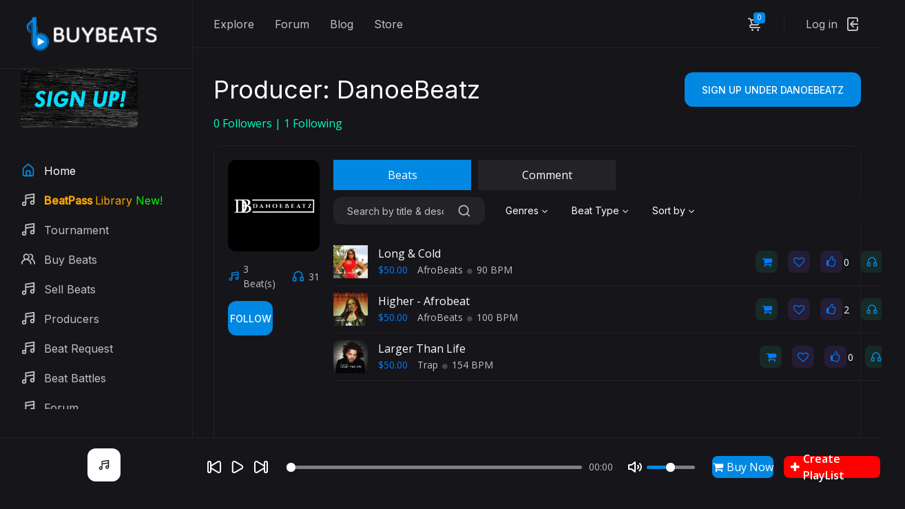

--- FILE ---
content_type: text/html; charset=UTF-8
request_url: https://buybeats.com/danoebeatz
body_size: 93100
content:
<!DOCTYPE html>
<html lang="en">
<head>
	<meta charset="utf-8">
	<meta name="viewport" content="width=device-width, initial-scale=1, shrink-to-fit=no">

	<!-- CSS -->
	<link rel="stylesheet" href="https://buybeats.com/public/front/css/bootstrap-reboot.min.css">
	<link rel="stylesheet" href="https://buybeats.com/public/front/css/bootstrap-grid.min.css">
	<link rel="stylesheet" href="https://buybeats.com/public/front/css/owl.carousel.min.css">
	<link rel="stylesheet" href="https://buybeats.com/public/front/css/magnific-popup.css">
	<link rel="stylesheet" href="https://buybeats.com/public/front/css/select2.min.css">
	<link rel="stylesheet" href="https://buybeats.com/public/front/css/paymentfont.min.css">
	<link rel="stylesheet" href="https://buybeats.com/public/front/css/slider-radio.css">
	<link rel="stylesheet" href="https://buybeats.com/public/front/css/plyr.css">
	<link rel="stylesheet" href="https://buybeats.com/public/front/css/main.css">
	<link rel="stylesheet" href="https://buybeats.com/public/front/css/pagination.css">
	
	<link rel="stylesheet" href="https://cdnjs.cloudflare.com/ajax/libs/font-awesome/4.7.0/css/font-awesome.min.css">

	<!-- Favicons -->
	<link rel="icon" type="image/png" href="https://buybeats.com/public/front/icon/favicon-32x32.png" sizes="32x32">
	<link rel="apple-touch-icon" href="icon/favicon-32x32.png')}}">

	<meta name="description" content="Buy Beats is an online beat selling platform. We offer you 3 ways to get paid with your music production. Sign-up and try it for free today!">
	<meta name="keywords" content="buy beats, sell beats, sell beats online, music producers, beatmakers, music production, type beats, hip hop instrumentals, rappers, rapbeats, rap instrumentals">
	<meta name="author" content="BuyBeats">
	<meta property="og:type" content="website" />
<!-- <meta name="apple-itunes-app" content="app-id=6448742876, app-argument=myURL"> -->
	<meta name="facebook-domain-verification" content="8wg3nc9ihd62b0rftvkde9apxz2pea" />

		
	<meta property="og:url"  content="https://buybeats.com/danoebeatz" />
	<meta property="og:title" content="DanoeBeatz  - BuyBeats.com" />
<meta property="og:description" content="Buy Beats is an online beat selling platform.Sign-up and try it for free today!" />
<!--<meta property="og:image" content="https://buybeats.com/storage/app/public/profile-photos/VKu6dIw0O3fAkwCLtPVUw2H1fmQF7SgeWrM408ye.jpg" />-->
<meta property="og:image" content="https://buybeats.com/producer_profile.php?img=https://buybeats.com/storage/app/public/profile-photos/VKu6dIw0O3fAkwCLtPVUw2H1fmQF7SgeWrM408ye.jpg&name=danoebeatz&beats=3" />


	<meta name="twitter:title" content="DanoeBeatz  - BuyBeats.com" />

<meta name="twitter:card" content="summary_large_image" />
<meta name="twitter:site" content="@BuyBeatsWebsite" />
<meta name="twitter:description"content="Buy Beats is an online beat selling platform. Sign-up and try it for free today!" />
<meta name="twitter:image" content="https://buybeats.com/producer_profile.php?img=https://buybeats.com/storage/app/public/profile-photos/VKu6dIw0O3fAkwCLtPVUw2H1fmQF7SgeWrM408ye.jpg&name=danoebeatz&beats=3" />
    
	
	<title>DanoeBeatz  - BuyBeats.com</title>
		<style type="text/css">
		.single-item__cover img 
		{
			height: 48px;
		}
		.table-striped > tbody > tr:nth-of-type(2n+1) {
	     	 background-color: #212529;
		}
		.text-center {
		     text-align: center;
		}
		.table {
		  	display: table;
		}
		.table {
			width: 100%;
			text-align: left;
		}
		table {
		  	border-collapse: collapse;
		}
		table {
			text-indent: 0;
			border-color: inherit;
		}
		.table th {
		  padding-left: 1.25rem;
		  padding-right: 1.25rem;
		  padding-top: 0.75rem;
		  padding-bottom: 0.75rem;
		  font-weight: 500;
		  color: #fff;
		}
		.table td {
		  padding-left: 1.25rem;
		  padding-right: 1.25rem;
		  padding-top: 0.75rem;
		  padding-bottom: 0.75rem;
		  color: #fff;
		}
		.border-b-2 {
		  border-bottom-width: 2px;
		}

.beat-row__license_wrapper {
  display: flex;
  flex-wrap: wrap;
  align-items: stretch;
}

.beat-row__license_wrapper_item {
  /*flex-grow: 1;*/
  padding: .5rem;
  width: 12rem;
}

.beat-row__license_wrapper_item .beatlicense {
  width: 100%;
  height: 100%;
  text-align: center;
  --border-opacity: 1;
  border: 1px solid #0188E2;
  padding: .75rem;
  border-radius: .5rem;
  position: relative;
  color: #fff;
}

.beat-row__license_wrapper_item .beatlicense__price {
  font-size: 1.2rem;
  line-height: 1;
  margin-bottom: .5rem;
  position: relative;
}

.beat-row__license_wrapper_item .beatlicense__name {
  margin-bottom: .5rem;
  font-size: 0.9rem;
  line-height: 1rem;
}
.single-item-border {
	 border-bottom: 1px solid #222227;
	  margin-bottom: 10px;
}

.single-item-border:last-child {
  padding-bottom: 0;
  margin-bottom: 0;
  border-bottom: none;
  
}

.single-item {
	margin-bottom: 0px;
	border-bottom: 0px;
}

.select-package {
  background-color: #0188E2;
}

.single-item__title h4 { 
  width: auto;
}

.main__filter::before {
  border-top: 0px solid #222227;
  border-bottom: 0px solid #222227;  
}

.alert-primary {
   color: #155724;
   background-color: #d4edda;
   border-color: #c3e6cb;
   }
   .alert-danger {
   color: #721c24;
   background-color: #f8d7da;
   border-color: #f5c6cb;
   }
   .alert {
   position: relative;
   padding: .75rem 1.25rem;
   margin-bottom: 1rem;
   border: 1px solid transparent;
   border-radius: .25rem;
   }


.main__filter::before {
	left: 0px;
  right: 0px;
}

.tab-profile {
	display: grid; 
		grid-template-columns: 200px 200px 200px 200px; 
		text-align: center; margin-bottom: 10px;grid-gap: 10px;
}

.tab-profile-title {
	padding: 10px;background: #222227;color: #fff; cursor: pointer;
}

.tab-profile-title-active {
	background: #0188e2;
}
   

   #getComment .release__buy, #getComment .release__buy_grey {
      width: 99px;
     padding: 2px 0px;
     height: auto;
     font-size: 12px;
     border-radius: 5px;
     margin: auto;    
     margin-top: 3px;
   }

   .comments__autor {
      display: grid;grid-template-columns: auto 118px;
   }


iframe {
    max-width: 100%;
    margin: auto;
}

@media (max-width:810px) 
{
    iframe 
    {
         height: auto       
    }
}

@media (min-width: 992px)
{
	.main__list--dashbox .single-item__title {
	  max-width: 100%;
	}	
}

@media (max-width: 992px)
{
	.single-item__title h4 { 
	  width: 100%;
	}
}
@media (max-width:576px) {
	.tab-profile {
		margin-top: 20px;
		grid-template-columns: 100%;
	}
	.beat-row__license_wrapper_item {
		 flex-grow: 1;  
	}
	.single-item__title h4 { 
	  width: 100%;
	}

}

	</style>
	<style type="text/css">
		.player__cover img {
			height: 48px;
			width: 48px;
		}
		.fa-check-circle {
			color: #3897f0;
		}
		.rank-level {
			position: absolute;bottom: 0px; color: #fff;z-index: 100;font-weight: bold;padding: 0px 10px;border-radius: 5px;
		}

		.rank-level-basic {
			background: #595959;
		}
		.rank-level-bronze {
			background: #a4771d;
		}
		.rank-level-hustler {
			background: #2e9d18;
		}
		.rank-level-boss {
			background: #ff0000;
		}
		.rank-level-executive {
			background: #0087e0;
		}
		.rank-level-platinum {
			background: #BDBDBD;
		}
		.advertisement-banner-text {
			position: absolute;
			bottom: -21px;
			right: 4px;
			color: #fff !important;
			background: #6a6a6a;
			font-size: 12px;
			padding: 1px 6px;
			border-radius: 5px;
			z-index: 100;
		}
    .beat-mobile {
          display: none !important;
    }

		@media (max-width:576px) {
			.advertisement-banner-text {
				bottom: -6px;
				right: 5px;
				font-size: 7px;
				padding: 3px 6px;
			}

			.beat-destop {
          display: none !important;;
      }

      .beat-mobile {
          display: block !important;
      }
		}
	</style>
<!-- Meta Pixel Code -->
<script>
!function(f,b,e,v,n,t,s)
{if(f.fbq)return;n=f.fbq=function(){n.callMethod?
n.callMethod.apply(n,arguments):n.queue.push(arguments)};
if(!f._fbq)f._fbq=n;n.push=n;n.loaded=!0;n.version='2.0';
n.queue=[];t=b.createElement(e);t.async=!0;
t.src=v;s=b.getElementsByTagName(e)[0];
s.parentNode.insertBefore(t,s)}(window, document,'script',
'https://connect.facebook.net/en_US/fbevents.js');
fbq('init', '714049613135538');
fbq('track', 'PageView');
</script>
<noscript><img height="1" width="1" style="display:none"
src="https://www.facebook.com/tr?id=714049613135538&ev=PageView&noscript=1"
/></noscript>
<!-- End Meta Pixel Code -->
</head

<!-- Google tag (gtag.js) -->
<script async src="https://www.googletagmanager.com/gtag/js?id=G-MNQS1QKZKL"></script>
<script>
  window.dataLayer = window.dataLayer || [];
  function gtag(){dataLayer.push(arguments);}
  gtag('js', new Date());

  gtag('config', 'G-MNQS1QKZKL');
</script>

<body class="bg-home">
	<input type="hidden" value="0" id="is_pro_store_check">
	<input type="hidden" value="3" id="is_home_play">
	<!-- header include -->
	<!-- header -->
	<header class="header">
		<div class="header__content">
			<div class="header__logo">
				<a href="https://buybeats.com">
					<img src="https://buybeats.com/public/front/img/buybeats.png" alt="">
				</a>
			</div>

			<nav class="header__nav">
								<a href="https://buybeats.com/explore">Explore</a>
				<a href="https://buybeats.com/forum">Forum</a>
				<a href="https://buybeats.com/blog">Blog</a>
				<a href="https://buybeats.com/store">Store</a>
			</nav>

		

			<div class="header__actions">
				

			
				<div class="header__action header__action--cart" id="getDynamicCart">
					<span>0</span>
	<a class="header__action-btn" href="Javascript::"><svg xmlns="http://www.w3.org/2000/svg" viewBox="0 0 24 24"><path d="M8.5,19A1.5,1.5,0,1,0,10,20.5,1.5,1.5,0,0,0,8.5,19ZM19,16H7a1,1,0,0,1,0-2h8.49121A3.0132,3.0132,0,0,0,18.376,11.82422L19.96143,6.2749A1.00009,1.00009,0,0,0,19,5H6.73907A3.00666,3.00666,0,0,0,3.92139,3H3A1,1,0,0,0,3,5h.92139a1.00459,1.00459,0,0,1,.96142.7251l.15552.54474.00024.00506L6.6792,12.01709A3.00006,3.00006,0,0,0,7,18H19a1,1,0,0,0,0-2ZM17.67432,7l-1.2212,4.27441A1.00458,1.00458,0,0,1,15.49121,12H8.75439l-.25494-.89221L7.32642,7ZM16.5,19A1.5,1.5,0,1,0,18,20.5,1.5,1.5,0,0,0,16.5,19Z"/></svg></a>
	<div class="header__drop">
		<a href="https://buybeats.com/cart" class="header__all">Go to cart</a>			
	</div>
				</div>

				<div class="header__action header__action--signin">
											<a class="header__action-btn" href="https://buybeats.com/login">
							<span>Log in</span>
							<svg xmlns="http://www.w3.org/2000/svg" viewBox="0 0 24 24"><path d="M20,12a1,1,0,0,0-1-1H11.41l2.3-2.29a1,1,0,1,0-1.42-1.42l-4,4a1,1,0,0,0-.21.33,1,1,0,0,0,0,.76,1,1,0,0,0,.21.33l4,4a1,1,0,0,0,1.42,0,1,1,0,0,0,0-1.42L11.41,13H19A1,1,0,0,0,20,12ZM17,2H7A3,3,0,0,0,4,5V19a3,3,0,0,0,3,3H17a3,3,0,0,0,3-3V16a1,1,0,0,0-2,0v3a1,1,0,0,1-1,1H7a1,1,0,0,1-1-1V5A1,1,0,0,1,7,4H17a1,1,0,0,1,1,1V8a1,1,0,0,0,2,0V5A3,3,0,0,0,17,2Z"/></svg>
						</a>
										
				</div>
			</div>

			<button class="header__btn" type="button">
				<span></span>
				<span></span>
				<span></span>
			</button>
		</div>
	</header>
	<!-- end header -->	<!-- header include end-->


	<!-- sidebar include -->
	<style type="text/css">
.menu_link {
  display: none;
}

@media  only screen and (max-width: 1190px) {
 .menu_link {
    display: block;
  }
}
.centerimage {
  display: block;
  margin-left: auto;
  margin-right: auto;
  width: 50%;
}
</style>




	<!-- sidebar -->
	<div class="sidebar">
		<!-- sidebar logo -->
		<a href="https://buybeats.com" class="sidebar__logo">
			<img src="https://buybeats.com/public/front/img/buybeats.png" alt="" class".centerimage">
		</a>
		<!-- end sidebar logo -->
					<li class="sidebar__nav-item">
			<a href="https://buybeats.com/make-money" style="" class="sidebar__nav-link">
				 <img src="https://buybeats.com/image/sign-up-buy-beats-blue.jpg" style="width: 170px;border-radius: 5px;">
			</a>
		</li>

		<!-- sidebar nav -->
	
		<ul class="sidebar__nav">
		    	
		
              			<li class="sidebar__nav-item">
				<a href="https://buybeats.com" class="sidebar__nav-link sidebar__nav-link--active"><svg xmlns="http://www.w3.org/2000/svg" viewBox="0 0 24 24"><path d="M20,8h0L14,2.74a3,3,0,0,0-4,0L4,8a3,3,0,0,0-1,2.26V19a3,3,0,0,0,3,3H18a3,3,0,0,0,3-3V10.25A3,3,0,0,0,20,8ZM14,20H10V15a1,1,0,0,1,1-1h2a1,1,0,0,1,1,1Zm5-1a1,1,0,0,1-1,1H16V15a3,3,0,0,0-3-3H11a3,3,0,0,0-3,3v5H6a1,1,0,0,1-1-1V10.25a1,1,0,0,1,.34-.75l6-5.25a1,1,0,0,1,1.32,0l6,5.25a1,1,0,0,1,.34.75Z"></path></svg> <span>Home</span></a>
			</li>
			
			
		<li class="sidebar__nav-item">
				<a href="https://buybeats.com/free-beat-download" class="sidebar__nav-link"><svg xmlns="http://www.w3.org/2000/svg" viewBox="0 0 24 24"><path d="M21.65,2.24a1,1,0,0,0-.8-.23l-13,2A1,1,0,0,0,7,5V15.35A3.45,3.45,0,0,0,5.5,15,3.5,3.5,0,1,0,9,18.5V10.86L20,9.17v4.18A3.45,3.45,0,0,0,18.5,13,3.5,3.5,0,1,0,22,16.5V3A1,1,0,0,0,21.65,2.24ZM5.5,20A1.5,1.5,0,1,1,7,18.5,1.5,1.5,0,0,1,5.5,20Zm13-2A1.5,1.5,0,1,1,20,16.5,1.5,1.5,0,0,1,18.5,18ZM20,7.14,9,8.83v-3L20,4.17Z"/></svg> <span style="color:orange"><b>BeatPass </b> Library <span style="color:lime">New!</span></span></a>
		</li>
			

				<li class="sidebar__nav-item">
				<a href="https://buybeats.com/tournament-battle" class="sidebar__nav-link"><svg xmlns="http://www.w3.org/2000/svg" viewBox="0 0 24 24"><path d="M21.65,2.24a1,1,0,0,0-.8-.23l-13,2A1,1,0,0,0,7,5V15.35A3.45,3.45,0,0,0,5.5,15,3.5,3.5,0,1,0,9,18.5V10.86L20,9.17v4.18A3.45,3.45,0,0,0,18.5,13,3.5,3.5,0,1,0,22,16.5V3A1,1,0,0,0,21.65,2.24ZM5.5,20A1.5,1.5,0,1,1,7,18.5,1.5,1.5,0,0,1,5.5,20Zm13-2A1.5,1.5,0,1,1,20,16.5,1.5,1.5,0,0,1,18.5,18ZM20,7.14,9,8.83v-3L20,4.17Z"/></svg> <span>Tournament 
														</a>
			</li>
			<li class="sidebar__nav-item">
				<a href="https://buybeats.com/explore" class="sidebar__nav-link"><svg xmlns="http://www.w3.org/2000/svg" viewBox="0 0 24 24"><path d="M12.3,12.22A4.92,4.92,0,0,0,14,8.5a5,5,0,0,0-10,0,4.92,4.92,0,0,0,1.7,3.72A8,8,0,0,0,1,19.5a1,1,0,0,0,2,0,6,6,0,0,1,12,0,1,1,0,0,0,2,0A8,8,0,0,0,12.3,12.22ZM9,11.5a3,3,0,1,1,3-3A3,3,0,0,1,9,11.5Zm9.74.32A5,5,0,0,0,15,3.5a1,1,0,0,0,0,2,3,3,0,0,1,3,3,3,3,0,0,1-1.5,2.59,1,1,0,0,0-.5.84,1,1,0,0,0,.45.86l.39.26.13.07a7,7,0,0,1,4,6.38,1,1,0,0,0,2,0A9,9,0,0,0,18.74,11.82Z"/></svg> <span>Buy Beats</span></a>
			</li>
            			<li class="sidebar__nav-item">
				<a href="https://buybeats.com/make-money" class="sidebar__nav-link"><svg xmlns="http://www.w3.org/2000/svg" viewBox="0 0 24 24"><path d="M21.65,2.24a1,1,0,0,0-.8-.23l-13,2A1,1,0,0,0,7,5V15.35A3.45,3.45,0,0,0,5.5,15,3.5,3.5,0,1,0,9,18.5V10.86L20,9.17v4.18A3.45,3.45,0,0,0,18.5,13,3.5,3.5,0,1,0,22,16.5V3A1,1,0,0,0,21.65,2.24ZM5.5,20A1.5,1.5,0,1,1,7,18.5,1.5,1.5,0,0,1,5.5,20Zm13-2A1.5,1.5,0,1,1,20,16.5,1.5,1.5,0,0,1,18.5,18ZM20,7.14,9,8.83v-3L20,4.17Z"/></svg> <span>Sell Beats</span></a>
			</li>
			
				
				<li class="sidebar__nav-item">
				<a href="https://buybeats.com/producers" class="sidebar__nav-link"><svg xmlns="http://www.w3.org/2000/svg" viewBox="0 0 24 24"><path d="M21.65,2.24a1,1,0,0,0-.8-.23l-13,2A1,1,0,0,0,7,5V15.35A3.45,3.45,0,0,0,5.5,15,3.5,3.5,0,1,0,9,18.5V10.86L20,9.17v4.18A3.45,3.45,0,0,0,18.5,13,3.5,3.5,0,1,0,22,16.5V3A1,1,0,0,0,21.65,2.24ZM5.5,20A1.5,1.5,0,1,1,7,18.5,1.5,1.5,0,0,1,5.5,20Zm13-2A1.5,1.5,0,1,1,20,16.5,1.5,1.5,0,0,1,18.5,18ZM20,7.14,9,8.83v-3L20,4.17Z"/></svg> <span>Producers</span></a>


				<li class="sidebar__nav-item">
				<a href="https://buybeats.com/beatrequest" class="sidebar__nav-link"><svg xmlns="http://www.w3.org/2000/svg" viewBox="0 0 24 24"><path d="M21.65,2.24a1,1,0,0,0-.8-.23l-13,2A1,1,0,0,0,7,5V15.35A3.45,3.45,0,0,0,5.5,15,3.5,3.5,0,1,0,9,18.5V10.86L20,9.17v4.18A3.45,3.45,0,0,0,18.5,13,3.5,3.5,0,1,0,22,16.5V3A1,1,0,0,0,21.65,2.24ZM5.5,20A1.5,1.5,0,1,1,7,18.5,1.5,1.5,0,0,1,5.5,20Zm13-2A1.5,1.5,0,1,1,20,16.5,1.5,1.5,0,0,1,18.5,18ZM20,7.14,9,8.83v-3L20,4.17Z"/></svg> <span>Beat Request </span></a>


		<li class="sidebar__nav-item">
				<a href="https://buybeats.com/beat-battles" class="sidebar__nav-link"><svg xmlns="http://www.w3.org/2000/svg" viewBox="0 0 24 24"><path d="M21.65,2.24a1,1,0,0,0-.8-.23l-13,2A1,1,0,0,0,7,5V15.35A3.45,3.45,0,0,0,5.5,15,3.5,3.5,0,1,0,9,18.5V10.86L20,9.17v4.18A3.45,3.45,0,0,0,18.5,13,3.5,3.5,0,1,0,22,16.5V3A1,1,0,0,0,21.65,2.24ZM5.5,20A1.5,1.5,0,1,1,7,18.5,1.5,1.5,0,0,1,5.5,20Zm13-2A1.5,1.5,0,1,1,20,16.5,1.5,1.5,0,0,1,18.5,18ZM20,7.14,9,8.83v-3L20,4.17Z"/></svg> <span>Beat Battles</span></a>
		</li>
		
		
		<li class="sidebar__nav-item">
				<a href="https://buybeats.com/forum" class="sidebar__nav-link"><svg xmlns="http://www.w3.org/2000/svg" viewBox="0 0 24 24"><path d="M21.65,2.24a1,1,0,0,0-.8-.23l-13,2A1,1,0,0,0,7,5V15.35A3.45,3.45,0,0,0,5.5,15,3.5,3.5,0,1,0,9,18.5V10.86L20,9.17v4.18A3.45,3.45,0,0,0,18.5,13,3.5,3.5,0,1,0,22,16.5V3A1,1,0,0,0,21.65,2.24ZM5.5,20A1.5,1.5,0,1,1,7,18.5,1.5,1.5,0,0,1,5.5,20Zm13-2A1.5,1.5,0,1,1,20,16.5,1.5,1.5,0,0,1,18.5,18ZM20,7.14,9,8.83v-3L20,4.17Z"/></svg> <span><!--<span style="color: #6f0;">Live</span> -->Forum</span></a>
		</li>

		
		
				<li class="sidebar__nav-item">
				<a href="https://buybeats.com/top-charts" class="sidebar__nav-link"><svg xmlns="http://www.w3.org/2000/svg" viewBox="0 0 24 24"><path d="M21.65,2.24a1,1,0,0,0-.8-.23l-13,2A1,1,0,0,0,7,5V15.35A3.45,3.45,0,0,0,5.5,15,3.5,3.5,0,1,0,9,18.5V10.86L20,9.17v4.18A3.45,3.45,0,0,0,18.5,13,3.5,3.5,0,1,0,22,16.5V3A1,1,0,0,0,21.65,2.24ZM5.5,20A1.5,1.5,0,1,1,7,18.5,1.5,1.5,0,0,1,5.5,20Zm13-2A1.5,1.5,0,1,1,20,16.5,1.5,1.5,0,0,1,18.5,18ZM20,7.14,9,8.83v-3L20,4.17Z"/></svg> <span>Top Charts</span></a>
		</li>

	<li class="sidebar__nav-item">
				<a href="https://buybeats.com/store" style="" class="sidebar__nav-link"><svg xmlns="http://www.w3.org/2000/svg" viewBox="0 0 24 24"><path d="M21.65,2.24a1,1,0,0,0-.8-.23l-13,2A1,1,0,0,0,7,5V15.35A3.45,3.45,0,0,0,5.5,15,3.5,3.5,0,1,0,9,18.5V10.86L20,9.17v4.18A3.45,3.45,0,0,0,18.5,13,3.5,3.5,0,1,0,22,16.5V3A1,1,0,0,0,21.65,2.24ZM5.5,20A1.5,1.5,0,1,1,7,18.5,1.5,1.5,0,0,1,5.5,20Zm13-2A1.5,1.5,0,1,1,20,16.5,1.5,1.5,0,0,1,18.5,18ZM20,7.14,9,8.83v-3L20,4.17Z"/></svg> <span>Store</span></a>
		</li>

		<div class="menu_link">
		
			<li class="sidebar__nav-item">
				<a href="https://buybeats.com/blog" style="" class="sidebar__nav-link"><svg xmlns="http://www.w3.org/2000/svg" viewBox="0 0 24 24"><path d="M21.65,2.24a1,1,0,0,0-.8-.23l-13,2A1,1,0,0,0,7,5V15.35A3.45,3.45,0,0,0,5.5,15,3.5,3.5,0,1,0,9,18.5V10.86L20,9.17v4.18A3.45,3.45,0,0,0,18.5,13,3.5,3.5,0,1,0,22,16.5V3A1,1,0,0,0,21.65,2.24ZM5.5,20A1.5,1.5,0,1,1,7,18.5,1.5,1.5,0,0,1,5.5,20Zm13-2A1.5,1.5,0,1,1,20,16.5,1.5,1.5,0,0,1,18.5,18ZM20,7.14,9,8.83v-3L20,4.17Z"/></svg> <span>Blog</span></a>
		</li>

	
</div>

		<li class="sidebar__nav-item">
			<a href="https://buybeats.com/10-dollar-beats" style="" class="sidebar__nav-link">
				 <img src="https://buybeats.com/image/10-beats-small.jpg" style="width: 135px;border-radius: 5px;">
			</a>
		</li>

		<li class="sidebar__nav-item">
			<a href="https://buybeats.com/20-dollar-beats" style="" class="sidebar__nav-link">
				 <img src="https://buybeats.com/image/20-beats-small.jpg" style="width: 135px;border-radius: 5px;">
			</a>
		</li>

	  

		

		</ul>
		<!-- end sidebar nav -->
	</div>
	<!-- end sidebar -->


	<!-- sidebar include end-->


	<!-- player include -->
	<!-- player -->
<style type="text/css">
	.player {
	  padding: 15px 30px;
	}
	.player-grid {
		display: grid;width: 100%;grid-template-columns: 20% 59% 20%; grid-gap: 20px; z-index: 1000; align-items: center;
		padding: 15px 30px; background-color: #16151a; border-top: 1px solid #222227;
	}
	.player-content-gird {
		display: inline-flex;
		/*display: grid;grid-template-columns: 60px 88%;align-items: center;*/
	}
	.player-content-text {
		margin-left: 10px;
	}
	.player__track {
		text-align: left; font-size: 14px; display: block;width: 150px;
	}
	.player__artist {
		font-size: 14px; display: block;
	}

	.plyr__controls {
		  flex-wrap: unset;
	}
	.plyr__actions {
		width: auto;margin-right: 20px;
	}
	.plyr__wrap__last {
		width: auto;
		margin-left: 20px;
	}
	.player-buy-now {
		width: 102px;
		background: #0188E2 !important;
		color: #fff !important;
		margin-left: 0px;
	}
	.player-icon-buy {
		margin-right: 5px;
	}
	.add_play_list {
		background: #0188E2 !important;color: #fff;cursor: pointer;
	}

@media (max-width:992px) {
	.player__cover {
		max-width: 100%;
	}	
	.player__track {
		width: 35%;
	}
}

@media (max-width:576px) {
	.player-grid {
		grid-template-columns: 100%; 
		grid-gap: 0px;
	}
	.player-content-gird { 
		grid-template-columns: 100%;		
	}
	.player-content-gird img {
		margin: auto;
		margin-bottom: 5px;
	}
	.player__track {
		text-align: center;
		width: 100%;
	}
	.plyr__controls {
		  flex-wrap: wrap;
	}
	.plyr__actions {
	  width: 100%;
	  margin-right: 0px;
	}
	.plyr__wrap__last {
	  width: 100%;
	  margin-left: 0px;
	}
	.player-btn-list {
		margin-top: 10px;
	}
}
</style>


<div class="player player--active" style="padding: 0px;background-color: unset;border-top: 0px solid #222227;">
		<a href="" target="_blank" style="display: none;" id="ShowBannerPopup">
			<img data-page_url="https://buybeats.com/danoebeatz" data-website="" id="" data-ad_zone="ad_zone728x90" class="AdCampaignClickPlayer getAdCampaignClickBanner" style="max-width: 100%; cursor: pointer;" src="">
		</a>
	<div class="player-grid">
		<div class="player__cover">
			<div class="player-content-gird">
				<img src="https://buybeats.com/public/front/img/covers/cover.svg" alt="">
				<div class="player-content-text">
					<span class="player__track">
						<a href="" style="color: #fff;font-weight: bold;" class="player__title"></a> 
						<a href="" style="color: #fff;" class="player__artist"></a>
					</span>
				</div>
			</div>
		</div>
	    <div class="plyr__controls">
	    	<div class="player__content">
	    		<div id="waveform" style="width:100%;"></div> 
	    		<audio id="audio"></audio>
	    	</div>
		</div>
		<div class="player-btn-list" style="display: inline-flex;">
			
				<a href="#modal-open_cart_popup" class="single-item__add open-modal get_open_cart_popup_id open_cart_popup player-buy-now" id=""><i class="fa fa-shopping-cart player-icon-buy"></i> Buy Now</a>				
							<a class="single-item__add add_play_list_register_login" href="javascript:;" style="width: auto;padding: 10px;background: red !important;font-weight: bold;color: #fff !important;"><i style="margin-right: 5px;" class="fa fa-plus"></i> Create PlayList</a>
					</div>
	</div>
</div>


<button style="left: 88%;width: 50px;height: 66px;  z-index: 1000;" class="player__btn player__btn--active" type="button"><i style="font-size: 40px;color: #0188e2;" class="fa fa-music" aria-hidden="true"></i></button>
<!-- end player -->	<!-- player include end-->

	

	<!-- main content -->
	<main class="main">
		<div class="container-fluid">

						
				<!-- release page body content -->
		<div class="row row--grid">
				<!-- title -->
				<div class="col-12">
					<div class="main__title main__title--page" style="margin-top: 20px;">
						<h1 style="display: block;">Producer: DanoeBeatz 
							
						</h1>

						<div style="display: inline-flex;">

						
															<a href="https://buybeats.com/register?rf=danoebeatz" style="width: auto;" class="release__buy">Sign Up Under danoebeatz</a>
												</div>


					</div>



				

				</div>
				
				<div class="col-12"  style="color: #00ffc3;margin-top: 12px;">
					<a href="https://buybeats.com/follower/danoebeatz" style="color: #00ffc3;"><span id="MyFollowCount">0</span> Followers </a> | <a href="https://buybeats.com/following/danoebeatz" style="color: #00ffc3;" ><span id="MyFollowingCount">1</span> Following </a>         
				</div>			

				<div class="col-12">
					<div class="release">
					
						<div class="release__content">
							<div class="artist__cover" >
								<img src="https://buybeats.com/storage/app/public/profile-photos/VKu6dIw0O3fAkwCLtPVUw2H1fmQF7SgeWrM408ye.jpg" alt="">
								  							</div>
							<div class="release__stat">
								<span><svg xmlns="http://www.w3.org/2000/svg" viewBox="0 0 24 24"><path d="M21.65,2.24a1,1,0,0,0-.8-.23l-13,2A1,1,0,0,0,7,5V15.35A3.45,3.45,0,0,0,5.5,15,3.5,3.5,0,1,0,9,18.5V10.86L20,9.17v4.18A3.45,3.45,0,0,0,18.5,13,3.5,3.5,0,1,0,22,16.5V3A1,1,0,0,0,21.65,2.24ZM5.5,20A1.5,1.5,0,1,1,7,18.5,1.5,1.5,0,0,1,5.5,20Zm13-2A1.5,1.5,0,1,1,20,16.5,1.5,1.5,0,0,1,18.5,18ZM20,7.14,9,8.83v-3L20,4.17Z"/></svg> 3 Beat(s)</span>
								<span><svg xmlns="http://www.w3.org/2000/svg" viewBox="0 0 24 24"><path d="M20,13.18V11A8,8,0,0,0,4,11v2.18A3,3,0,0,0,2,16v2a3,3,0,0,0,3,3H8a1,1,0,0,0,1-1V14a1,1,0,0,0-1-1H6V11a6,6,0,0,1,12,0v2H16a1,1,0,0,0-1,1v6a1,1,0,0,0,1,1h3a3,3,0,0,0,3-3V16A3,3,0,0,0,20,13.18ZM7,15v4H5a1,1,0,0,1-1-1V16a1,1,0,0,1,1-1Zm13,3a1,1,0,0,1-1,1H17V15h2a1,1,0,0,1,1,1Z"/></svg> <span id="getTotalBeatPlays">
																			31
																	</span></span>
							</div>
									<div style="display: grid;grid-template-columns: 49% 49%;grid-gap: 2%;">							
																	<a href="javascript:;" class="release__buy direct_register_popup_open">Follow</a>
																								</div>


						</div>

						
						<div style="width: 100%;">
							<div class="tab-profile">
									<div class="tab-profile-title tab-profile-title-active tab-profile-event" id="beat">Beats</div>	

									<div class="tab-profile-title tab-profile-event " id="comment">Comment</div>	
									
									
									
									
							</div>


							<div id="show-beat" class="hide-tab" style="">
							 	<div class="exploreForm" >
									<div class="main__filter" style="height: auto;margin-top: 0px;margin-bottom: 30px;">
										<div class="main__filter-search">
											<input type="hidden" id="getUserBeatUrl" value="https://buybeats.com/my-beat-ajax">
											<input type="hidden" id="getBeatUserID" value="2453">
											<input type="hidden" id="getBeatUserToken" value="W8yuHgzXBBEQZZBvymy8LclslMWwiJPPBng2ICd9">
											

											<input type="text" value="" id="BeatSearchByUser" class="search_beat_user" name="search" placeholder="Search by title & description">
											<button type="submit"><svg xmlns="http://www.w3.org/2000/svg" viewBox="0 0 24 24"><path d="M21.71,20.29,18,16.61A9,9,0,1,0,16.61,18l3.68,3.68a1,1,0,0,0,1.42,0A1,1,0,0,0,21.71,20.29ZM11,18a7,7,0,1,1,7-7A7,7,0,0,1,11,18Z"/></svg></button>
										</div>
										<div class="main__filter-wrap" style="padding: 0px;">
												<select class="main__select search_beat_user" id="getGenreUser">
													<option value="">Genres</option>
																											<option  value="37">Afro Pop</option>
																											<option  value="13">AfroBeats</option>
																											<option  value="8">Beats With Hooks</option>
																											<option  value="47">BoomBap</option>
																											<option  value="49">Cinematic</option>
																											<option  value="12">Club</option>
																											<option  value="46">Country</option>
																											<option  value="52">Country Hip Hop</option>
																											<option  value="5">Dance Hall</option>
																											<option  value="61">Detroit</option>
																											<option  value="24">Dirty South</option>
																											<option  value="41">Disco</option>
																											<option  value="22">Drill</option>
																											<option  value="29">Drum and Bass</option>
																											<option  value="44">Dubstep</option>
																											<option  value="2">East Coast</option>
																											<option  value="32">EDM</option>
																											<option  value="57">EDM Trap </option>
																											<option  value="25">Electronic</option>
																											<option  value="59">Experimental Trap</option>
																											<option  value="43">Funk</option>
																											<option  value="21">Gangsta</option>
																											<option  value="36">Gospel</option>
																											<option  value="34">Hardcore</option>
																											<option  value="38">Heavy Metal</option>
																											<option  value="1">Hip Hop</option>
																											<option  value="27">House</option>
																											<option  value="26">HyperPop</option>
																											<option  value="42">Jazz</option>
																											<option  value="45">Latin</option>
																											<option  value="56">Latin Pop</option>
																											<option  value="55">Latin Trap</option>
																											<option  value="48">Lo-fi </option>
																											<option  value="62">Melodic Trap</option>
																											<option  value="53">MidWest</option>
																											<option  value="54">Mob Slaps</option>
																											<option  value="9">New School</option>
																											<option  value="23">New Soul</option>
																											<option  value="10">New Wave</option>
																											<option  value="15">Old School Hip Hop</option>
																											<option  value="40">Plugg</option>
																											<option  value="7">Pop</option>
																											<option  value="39">Pop 80s</option>
																											<option  value="6">R&amp;B</option>
																											<option  value="60">Rage</option>
																											<option  value="16">Reggae</option>
																											<option  value="17">Reggaeton</option>
																											<option  value="19">Rock</option>
																											<option  value="58">Sample Drill</option>
																											<option  value="11">Smooth</option>
																											<option  value="35">Smooth RnB</option>
																											<option  value="20">Soul</option>
																											<option  value="51">Soul Trap</option>
																											<option  value="50">Synth Wave</option>
																											<option  value="31">Techno</option>
																											<option  value="33">Trance</option>
																											<option  value="4">Trap</option>
																											<option  value="28">TrapPop</option>
																											<option  value="30">Two Step</option>
																											<option  value="18">Underground</option>
																											<option  value="3">West Coast</option>
																											<option  value="14">World</option>
																									</select>

												<select class="main__select search_beat_user" id="getBeatMoodTypeUser">
													<option value="">Beat Type</option>
																											<option  value="1">Angry</option>
																											<option  value="2">Aggressive</option>
																											<option  value="3">Bouncy</option>
																											<option  value="4">Cheerful</option>
																											<option  value="5">Ambient</option>
																											<option  value="6">Calming</option>
																											<option  value="7">Carefree</option>
																											<option  value="8">Cold</option>
																											<option  value="9">Complex</option>
																											<option  value="10">Cool</option>
																											<option  value="11">Dark</option>
																											<option  value="12">Disturbing</option>
																											<option  value="13">Dramatic</option>
																											<option  value="14">Dreamy</option>
																											<option  value="15">Eerie</option>
																											<option  value="16">Elegant</option>
																											<option  value="17">Energetic</option>
																											<option  value="18">Enthusiastic</option>
																											<option  value="19">Epic</option>
																											<option  value="20">Fun</option>
																											<option  value="21">Funky</option>
																											<option  value="22">Futuristic</option>
																											<option  value="23">Gentle</option>
																											<option  value="24">Gleeful</option>
																											<option  value="25">Gloomy</option>
																											<option  value="26">Groovy</option>
																											<option  value="27">Happy</option>
																											<option  value="28">Harsh</option>
																											<option  value="29">Haunting</option>
																											<option  value="30">Humorous</option>
																											<option  value="31">Hypnotic</option>
																											<option  value="32">Industrial</option>
																											<option  value="33">Intense</option>
																											<option  value="34">Intimate</option>
																											<option  value="35">Joyous</option>
																											<option  value="36">Laid Back</option>
																											<option  value="37">Light</option>
																											<option  value="38">Lively</option>
																											<option  value="39">Manic</option>
																											<option  value="40">Mellow</option>
																											<option  value="41">Mystical</option>
																											<option  value="42">Ominous</option>
																											<option  value="43">Passionate</option>
																											<option  value="44">Pastoral</option>
																											<option  value="45">Peaceful</option>
																											<option  value="46">Playful</option>
																											<option  value="47">Poignant</option>
																											<option  value="48">Quiet</option>
																											<option  value="49">Rebellious</option>
																											<option  value="50">Reflective</option>
																											<option  value="51">Melodic</option>
																											<option  value="52">Romantic</option>
																											<option  value="53">Rowdy</option>
																											<option  value="54">Sad</option>
																											<option  value="55">Sentimental</option>
																											<option  value="56">Sexy</option>
																											<option  value="57">Smooth</option>
																											<option  value="58">Soothing</option>
																											<option  value="59">Sophisticated</option>
																											<option  value="60">Spacy</option>
																											<option  value="61">Spiritual</option>
																											<option  value="62">Strange</option>
																											<option  value="63">Sweet</option>
																											<option  value="64">Theatre</option>
																											<option  value="65">Trippy</option>
																											<option  value="66">Warm</option>
																											<option  value="67">Whimsical</option>
																									</select>

												<select class="main__select search_beat_user" id="SortbyPriceUser">
													<option value="">Sort by</option>
													<option value="desc">Price High to Low</option>
													<option value="asc">Price Low to High</option>
													<option value="release_asc">Release Date Asc</option>
													<option value="release_desc">Release Date Desc</option>
												</select>
											</div>						
									</div>
								</div>
						
								<div class="release__list" style="width: 100%;">
									<ul class="main__list main__list--playlist main__list--dashbox" id="getLoadMoreBeat">
											<li class="single-item-border">
	<div class="single-item">
		<a data-playlist data-title="Long &amp; Cold" data-artist="danoebeatz" data-img="https://buybeats.com/storage/app/public/beat-image/id-2453/1693794926.jpg" href="javascript:;" data-href="https://buybeats.com/storage/app/public/duplicate/beat-file/waFh7qsVN8H68D2odDKj7twitWs1GpBz5RG4WpKG.mp3" class="single-item__cover beat_plays_count"  id="13255" data-play="0" data-id="13255" data-user="2453" data-url="https://buybeats.com/explore_beat_plays_count" data-token="W8yuHgzXBBEQZZBvymy8LclslMWwiJPPBng2ICd9">
			<img style="min-width : 50px;" src="https://buybeats.com/storage/app/public/beat-image/id-2453/1693794926.jpg" alt="">
			<svg xmlns="http://www.w3.org/2000/svg" viewBox="0 0 24 24"><path d="M18.54,9,8.88,3.46a3.42,3.42,0,0,0-5.13,3V17.58A3.42,3.42,0,0,0,7.17,21a3.43,3.43,0,0,0,1.71-.46L18.54,15a3.42,3.42,0,0,0,0-5.92Zm-1,4.19L7.88,18.81a1.44,1.44,0,0,1-1.42,0,1.42,1.42,0,0,1-.71-1.23V6.42a1.42,1.42,0,0,1,.71-1.23A1.51,1.51,0,0,1,7.17,5a1.54,1.54,0,0,1,.71.19l9.66,5.58a1.42,1.42,0,0,1,0,2.46Z"/></svg>
			<svg xmlns="http://www.w3.org/2000/svg" viewBox="0 0 24 24"><path d="M16,2a3,3,0,0,0-3,3V19a3,3,0,0,0,6,0V5A3,3,0,0,0,16,2Zm1,17a1,1,0,0,1-2,0V5a1,1,0,0,1,2,0ZM8,2A3,3,0,0,0,5,5V19a3,3,0,0,0,6,0V5A3,3,0,0,0,8,2ZM9,19a1,1,0,0,1-2,0V5A1,1,0,0,1,9,5Z"/></svg>
		</a>
		<div class="single-item__title">
			<h4><a href="https://buybeats.com/beat/MTMyNTU=">Long &amp; Cold 
															</a></h4>
			<span>
									<a style="color: #007bff; margin-right: 10px">$50.00</a>	
								<a href="javascript:;">AfroBeats</a> 
								<a href="javascript:;"><i style="font-size: 9px;margin-left: 2px;margin-right: 2px;color: #46464f;" class="fa fa-circle"></i> 90 BPM</a>
							</span>
		</div>



            


		

														<a href="javascript:;" class="single-item__add PackageOpenClose" id="13255">
						<i class="fa fa-shopping-cart"></i>
					</a>
						
							
				<a href="javascript:;" class="single-item__export direct_register_popup_open">
			<i class="fa fa-heart-o"></i>
		</a>
		

              <a href="javascript:;" class="single-item__export direct_register_popup_open"><i class="fa fa-thumbs-o-up"></i></a>
        <span style="color: #fff; margin-left: 2px;margin-right: 2px;font-size: 14px;" id="beat_like_count_13255">0</span>
      
		<a href="javascript:;" class="single-item__add">
			<svg xmlns="http://www.w3.org/2000/svg" viewBox="0 0 24 24"><path d="M20,13.18V11A8,8,0,0,0,4,11v2.18A3,3,0,0,0,2,16v2a3,3,0,0,0,3,3H8a1,1,0,0,0,1-1V14a1,1,0,0,0-1-1H6V11a6,6,0,0,1,12,0v2H16a1,1,0,0,0-1,1v6a1,1,0,0,0,1,1h3a3,3,0,0,0,3-3V16A3,3,0,0,0,20,13.18ZM7,15v4H5a1,1,0,0,1-1-1V16a1,1,0,0,1,1-1Zm13,3a1,1,0,0,1-1,1H17V15h2a1,1,0,0,1,1,1Z"/></svg>
		</a>
		<span style="color: #fff; margin-left: 2px;font-size: 14px; min-width: 10px;" id="getTotalBeatPlays13255">10</span>
	</div>

				   <input type="hidden" id="add_to_cart_checked13255" value="0">
		

		<div class="beat-row__license_wrapper PackageHide BuyPackage13255" style=" display: none; ">

									
								

			   <div class="beat-row__license_wrapper_item">
			      <button class="beatlicense  unselect_cart13255 add_to_cart" data-package="Standard" id="13255">
			         <div class="beatlicense__price">
			            $50.00
			         </div>
			         <div class="beatlicense__name">
			            Standard License
			         </div>
			                      <div class="beatlicense__name" style="margin-bottom: 0px; font-size: 12px;">
               MP3
            </div>
       			      </button>
			   </div>
		   
		   
		   
		   
			

		</div>
</li>
<li class="single-item-border">
	<div class="single-item">
		<a data-playlist data-title="Higher - Afrobeat" data-artist="danoebeatz" data-img="https://buybeats.com/storage/app/public/beat-image/id-2453/1693799125.jpg" href="javascript:;" data-href="https://buybeats.com/storage/app/public/duplicate/beat-file/yz5CqMPCpREUiUlCpklQi85I8es3dukvAbSBOobh.mp3" class="single-item__cover beat_plays_count"  id="13259" data-play="1" data-id="13259" data-user="2453" data-url="https://buybeats.com/explore_beat_plays_count" data-token="W8yuHgzXBBEQZZBvymy8LclslMWwiJPPBng2ICd9">
			<img style="min-width : 50px;" src="https://buybeats.com/storage/app/public/beat-image/id-2453/1693799125.jpg" alt="">
			<svg xmlns="http://www.w3.org/2000/svg" viewBox="0 0 24 24"><path d="M18.54,9,8.88,3.46a3.42,3.42,0,0,0-5.13,3V17.58A3.42,3.42,0,0,0,7.17,21a3.43,3.43,0,0,0,1.71-.46L18.54,15a3.42,3.42,0,0,0,0-5.92Zm-1,4.19L7.88,18.81a1.44,1.44,0,0,1-1.42,0,1.42,1.42,0,0,1-.71-1.23V6.42a1.42,1.42,0,0,1,.71-1.23A1.51,1.51,0,0,1,7.17,5a1.54,1.54,0,0,1,.71.19l9.66,5.58a1.42,1.42,0,0,1,0,2.46Z"/></svg>
			<svg xmlns="http://www.w3.org/2000/svg" viewBox="0 0 24 24"><path d="M16,2a3,3,0,0,0-3,3V19a3,3,0,0,0,6,0V5A3,3,0,0,0,16,2Zm1,17a1,1,0,0,1-2,0V5a1,1,0,0,1,2,0ZM8,2A3,3,0,0,0,5,5V19a3,3,0,0,0,6,0V5A3,3,0,0,0,8,2ZM9,19a1,1,0,0,1-2,0V5A1,1,0,0,1,9,5Z"/></svg>
		</a>
		<div class="single-item__title">
			<h4><a href="https://buybeats.com/beat/MTMyNTk=">Higher - Afrobeat 
															</a></h4>
			<span>
									<a style="color: #007bff; margin-right: 10px">$50.00</a>	
								<a href="javascript:;">AfroBeats</a> 
								<a href="javascript:;"><i style="font-size: 9px;margin-left: 2px;margin-right: 2px;color: #46464f;" class="fa fa-circle"></i> 100 BPM</a>
							</span>
		</div>



            


		

														<a href="javascript:;" class="single-item__add PackageOpenClose" id="13259">
						<i class="fa fa-shopping-cart"></i>
					</a>
						
							
				<a href="javascript:;" class="single-item__export direct_register_popup_open">
			<i class="fa fa-heart-o"></i>
		</a>
		

              <a href="javascript:;" class="single-item__export direct_register_popup_open"><i class="fa fa-thumbs-o-up"></i></a>
        <span style="color: #fff; margin-left: 2px;margin-right: 2px;font-size: 14px;" id="beat_like_count_13259">2</span>
      
		<a href="javascript:;" class="single-item__add">
			<svg xmlns="http://www.w3.org/2000/svg" viewBox="0 0 24 24"><path d="M20,13.18V11A8,8,0,0,0,4,11v2.18A3,3,0,0,0,2,16v2a3,3,0,0,0,3,3H8a1,1,0,0,0,1-1V14a1,1,0,0,0-1-1H6V11a6,6,0,0,1,12,0v2H16a1,1,0,0,0-1,1v6a1,1,0,0,0,1,1h3a3,3,0,0,0,3-3V16A3,3,0,0,0,20,13.18ZM7,15v4H5a1,1,0,0,1-1-1V16a1,1,0,0,1,1-1Zm13,3a1,1,0,0,1-1,1H17V15h2a1,1,0,0,1,1,1Z"/></svg>
		</a>
		<span style="color: #fff; margin-left: 2px;font-size: 14px; min-width: 10px;" id="getTotalBeatPlays13259">12</span>
	</div>

				   <input type="hidden" id="add_to_cart_checked13259" value="0">
		

		<div class="beat-row__license_wrapper PackageHide BuyPackage13259" style=" display: none; ">

									
								

			   <div class="beat-row__license_wrapper_item">
			      <button class="beatlicense  unselect_cart13259 add_to_cart" data-package="Standard" id="13259">
			         <div class="beatlicense__price">
			            $50.00
			         </div>
			         <div class="beatlicense__name">
			            Standard License
			         </div>
			                      <div class="beatlicense__name" style="margin-bottom: 0px; font-size: 12px;">
               MP3
            </div>
       			      </button>
			   </div>
		   
		   
		   
		   
			

		</div>
</li>
<li class="single-item-border">
	<div class="single-item">
		<a data-playlist data-title="Larger Than Life" data-artist="danoebeatz" data-img="https://buybeats.com/storage/app/public/beat-image/id-2453/1693803094.jpg" href="javascript:;" data-href="https://buybeats.com/storage/app/public/duplicate/beat-file/DIa3BrVGDnkJkHn4WiLhly8enIiZVLtwDu2XAl7N.mp3" class="single-item__cover beat_plays_count"  id="13269" data-play="2" data-id="13269" data-user="2453" data-url="https://buybeats.com/explore_beat_plays_count" data-token="W8yuHgzXBBEQZZBvymy8LclslMWwiJPPBng2ICd9">
			<img style="min-width : 50px;" src="https://buybeats.com/storage/app/public/beat-image/id-2453/1693803094.jpg" alt="">
			<svg xmlns="http://www.w3.org/2000/svg" viewBox="0 0 24 24"><path d="M18.54,9,8.88,3.46a3.42,3.42,0,0,0-5.13,3V17.58A3.42,3.42,0,0,0,7.17,21a3.43,3.43,0,0,0,1.71-.46L18.54,15a3.42,3.42,0,0,0,0-5.92Zm-1,4.19L7.88,18.81a1.44,1.44,0,0,1-1.42,0,1.42,1.42,0,0,1-.71-1.23V6.42a1.42,1.42,0,0,1,.71-1.23A1.51,1.51,0,0,1,7.17,5a1.54,1.54,0,0,1,.71.19l9.66,5.58a1.42,1.42,0,0,1,0,2.46Z"/></svg>
			<svg xmlns="http://www.w3.org/2000/svg" viewBox="0 0 24 24"><path d="M16,2a3,3,0,0,0-3,3V19a3,3,0,0,0,6,0V5A3,3,0,0,0,16,2Zm1,17a1,1,0,0,1-2,0V5a1,1,0,0,1,2,0ZM8,2A3,3,0,0,0,5,5V19a3,3,0,0,0,6,0V5A3,3,0,0,0,8,2ZM9,19a1,1,0,0,1-2,0V5A1,1,0,0,1,9,5Z"/></svg>
		</a>
		<div class="single-item__title">
			<h4><a href="https://buybeats.com/beat/MTMyNjk=">Larger Than Life 
															</a></h4>
			<span>
									<a style="color: #007bff; margin-right: 10px">$50.00</a>	
								<a href="javascript:;">Trap</a> 
								<a href="javascript:;"><i style="font-size: 9px;margin-left: 2px;margin-right: 2px;color: #46464f;" class="fa fa-circle"></i> 154 BPM</a>
							</span>
		</div>



            


		

														<a href="javascript:;" class="single-item__add PackageOpenClose" id="13269">
						<i class="fa fa-shopping-cart"></i>
					</a>
						
							
				<a href="javascript:;" class="single-item__export direct_register_popup_open">
			<i class="fa fa-heart-o"></i>
		</a>
		

              <a href="javascript:;" class="single-item__export direct_register_popup_open"><i class="fa fa-thumbs-o-up"></i></a>
        <span style="color: #fff; margin-left: 2px;margin-right: 2px;font-size: 14px;" id="beat_like_count_13269">0</span>
      
		<a href="javascript:;" class="single-item__add">
			<svg xmlns="http://www.w3.org/2000/svg" viewBox="0 0 24 24"><path d="M20,13.18V11A8,8,0,0,0,4,11v2.18A3,3,0,0,0,2,16v2a3,3,0,0,0,3,3H8a1,1,0,0,0,1-1V14a1,1,0,0,0-1-1H6V11a6,6,0,0,1,12,0v2H16a1,1,0,0,0-1,1v6a1,1,0,0,0,1,1h3a3,3,0,0,0,3-3V16A3,3,0,0,0,20,13.18ZM7,15v4H5a1,1,0,0,1-1-1V16a1,1,0,0,1,1-1Zm13,3a1,1,0,0,1-1,1H17V15h2a1,1,0,0,1,1,1Z"/></svg>
		</a>
		<span style="color: #fff; margin-left: 2px;font-size: 14px; min-width: 10px;" id="getTotalBeatPlays13269">4</span>
	</div>

				   <input type="hidden" id="add_to_cart_checked13269" value="0">
		

		<div class="beat-row__license_wrapper PackageHide BuyPackage13269" style=" display: none; ">

									
								

			   <div class="beat-row__license_wrapper_item">
			      <button class="beatlicense  unselect_cart13269 add_to_cart" data-package="Standard" id="13269">
			         <div class="beatlicense__price">
			            $50.00
			         </div>
			         <div class="beatlicense__name">
			            Standard License
			         </div>
			                      <div class="beatlicense__name" style="margin-bottom: 0px; font-size: 12px;">
               MP3
            </div>
       			      </button>
			   </div>
		   
		   
		   
		   
			

		</div>
</li>
<input type="hidden" class="active_player_item" value="3">
																				</ul>
																	</div>

							</div>


							<div id="show-comment" class="hide-tab" style="display: none;">
								



	   <div class="comments" style="margin-top: 0px;border-top: 0px;padding: 10px;border-radius: 5px;">
         <div class="comments__title" style="margin-top: 10px;">
            <h4>Comments</h4>
            <span style="margin-top: 4px;">0</span>
         </div>

         	<div id="getComment">
         			<ul class="comments__list">
   </ul>         	</div>

         	
               </div>
							</div>

						
				

						</div>



						
				


					</div>
				</div>	
									<div class="col-12" style="color: #fff;">
						  <div class="row">
						  	<div class="col-md-5">
									<h2 style="color: #fff;margin-top: 10px;">Brief Bio</h2>
									<p>Buy quality beats for your project. Afrobeat, Dancehall, Reggaeton, HipHop/Trap/Boom Bap. RnB/Soul etc</p>
								</div>
								<div class="col-md-7" style="text-align: center;margin-top: 30px;">
									<span style="position: relative;">
												                  <img src="https://buybeats.com/storage/app/public/ads/VXle8y2C7ffkcBlTdaP4OXHp0kWTiK.png" class="AdCampaignClick" data-website="https://buybeats.com/buybeats/beatpass" id="24" data-page_url="https://buybeats.com/danoebeatz" data-ad_zone="ad_zone728x90" style="max-width: 100%; cursor: pointer;vertical-align: bottom;">
		               			               	<a href="https://buybeats.com/advertise" class="advertisement-banner-text">Advertisement</a>  
	               </span>
								</div>
							</div>
					</div>
				
								<div class="col-12" style="text-align: center;">

					   <h2 style="color: #fff;cursor: pointer;font-size: 16px;display: inline-flex;width: auto;" class="release__buy" id="BeatLicense">DanoeBeatz Beat License Agreement Terms</h2>


					<div class="release" id="ShowBeatLicense" style="background: #222227;border-radius: 5px;overflow: auto; display: none;">
						<table class="table table-striped" style="width: auto;"> 
			               <thead>
			                  <tr>
			                     <th class="border-b-2 dark:border-dark-5 whitespace-nowrap"></th>
			                     			                         <th class="text-center border-b-2 dark:border-dark-5 whitespace-nowrap"><b>Standard License</b></th>
			                     			                  </tr>
			               </thead>
			               <tbody>
			                    
			                   <tr>
			                        <td>MP3</td>
			                        			                              <td class="text-center">
			                                   			                                        <i class="fa fa-check"></i>
			                                   			                              </td>                        
			                        			                   </tr>
			                    
			                   <tr>
			                         <td>WAV</td>
			                         			                              <td class="text-center">
			                                   			                                        <i class="fa fa-times"></i>
			                                   			                              </td> 
			                         			                   </tr>
			                   <tr>
			                        <td>Trackedout</td>
			                        			                              <td class="text-center">
			                                   			                                        <i class="fa fa-times"></i>
			                                   			                              </td> 
			                         			                   </tr>
			                   <tr>
			                        <td>Distribution Copies</td>
			                        			                             <td class="text-center">1500</td>
			                        			                   </tr>
			                   <tr>
			                        <td>Free Downloads</td>
			                        			                             <td class="text-center">Unlimited</td>
			                        			                   </tr>

			                   <tr>
			                        <td>Perfomance Not Profit</td>
			                        			                             <td class="text-center">Unlimited</td>
			                        			                   </tr>
			                   <tr>
			                        <td>Performance Paid</td>
			                        			                             <td class="text-center">50</td>
			                        			                   </tr>
			                   <tr>
			                        <td>Music Videos</td>
			                        			                             <td class="text-center">1</td>
			                        			                   </tr>
			                   <tr>
			                        <td>Audio Streams</td>
			                        			                             <td class="text-center">5000</td>
			                        			                   </tr>
			                   <tr>
			                        <td>Video Streams</td>
			                        			                             <td class="text-center">5000</td>
			                        			                   </tr>
			                   <tr>
			                        <td>Broadcasting Rights</td>
			                        			                              <td class="text-center">
			                                   			                                        <i class="fa fa-times"></i>
			                                   			                              </td> 
			                        			                   </tr>
			                   <tr>
			                        <td>Radio Stations</td>
			                        			                             <td class="text-center">0</td>
			                        			                   </tr>
			                    
			               </tbody>
			            </table>
		        	</div>
				</div>
				
				


			</div>


		</div>
	</main>
	<!-- end main content -->

	<!-- footer -->
	<!-- footer -->
	
	

	<footer class="footer">
		<div class="container-fluid">

						

										<input type="hidden" id="getFooterBannerUser" value="">
			

	<a href="https://buybeats.com/BuyBeats/mobile"><img style="margin:20px 0px 20px 0px; width:100%" src="https://buybeats.com/public/front/img/mobile-app-footer.png" alt=""></a>

			<div class="row">
				<div class="col-12 col-sm-8 col-md-6 col-lg-6 col-xl-4 order-4 order-md-1 order-lg-4 order-xl-1">
					<div class="footer__logo">
						<img src="https://buybeats.com/public/front/img/buybeats.png" alt="">
					</div> 
					<p class="footer__tagline">Thousands of Beats<br>
Top Industry Music Producers<br>
Join BuyBeats.com Today!<br></p>
					<div class="footer__links">
						<a href="mailto:support@buybeats.com"><svg xmlns="http://www.w3.org/2000/svg" viewBox="0 0 24 24"><path d="M19,4H5A3,3,0,0,0,2,7V17a3,3,0,0,0,3,3H19a3,3,0,0,0,3-3V7A3,3,0,0,0,19,4Zm-.41,2-5.88,5.88a1,1,0,0,1-1.42,0L5.41,6ZM20,17a1,1,0,0,1-1,1H5a1,1,0,0,1-1-1V7.41l5.88,5.88a3,3,0,0,0,4.24,0L20,7.41Z"/></svg> support@buybeats.com</a>
						<!--<a href="#"> <svg xmlns="http://www.w3.org/2000/svg" viewBox="0 0 24 24"><path d="M19.44,13c-.22,0-.45-.07-.67-.12a9.44,9.44,0,0,1-1.31-.39,2,2,0,0,0-2.48,1l-.22.45a12.18,12.18,0,0,1-2.66-2,12.18,12.18,0,0,1-2-2.66L10.52,9a2,2,0,0,0,1-2.48,10.33,10.33,0,0,1-.39-1.31c-.05-.22-.09-.45-.12-.68a3,3,0,0,0-3-2.49h-3a3,3,0,0,0-3,3.41A19,19,0,0,0,18.53,21.91l.38,0a3,3,0,0,0,2-.76,3,3,0,0,0,1-2.25v-3A3,3,0,0,0,19.44,13Zm.5,6a1,1,0,0,1-.34.75,1.05,1.05,0,0,1-.82.25A17,17,0,0,1,4.07,5.22a1.09,1.09,0,0,1,.25-.82,1,1,0,0,1,.75-.34h3a1,1,0,0,1,1,.79q.06.41.15.81a11.12,11.12,0,0,0,.46,1.55l-1.4.65a1,1,0,0,0-.49,1.33,14.49,14.49,0,0,0,7,7,1,1,0,0,0,.76,0,1,1,0,0,0,.57-.52l.62-1.4a13.69,13.69,0,0,0,1.58.46q.4.09.81.15a1,1,0,0,1,.79,1Z"/></svg></a>-->
					</div>	
				</div>

				<div class="col-6 col-md-4 col-lg-3 col-xl-2 order-1 order-md-2 order-lg-1 order-xl-2 offset-md-2 offset-lg-0">
					<h6 class="footer__title">Buy Beats</h6>
					<div class="footer__nav">
					    <a href="https://buybeats.com/explore">Buy Beats</a>
						<a href="https://buybeats.com/make-money">Sell beats</a>
						<a href="https://buybeats.com/producers">Producers</a>
						<!--<a href="https://buybeats.com/why-beat-battle-online">Why Beat Battle?</a>-->
						<a href="https://buybeats.com/top-charts">Top Charts</a>
						<a href="https://buybeats.com/make-money">Making Money</a>
						<a href="https://buybeats.com/about">About Us</a>
					</div>
				</div>

			    <div class="col-6 col-md-4 col-lg-3 col-xl-2 order-2 order-lg-3 order-md-4 order-xl-4">
					<h6 class="footer__title">Help</h6>
					<div class="footer__nav">
					    <a href="https://buybeats.com/faqs">FAQs</a>
						<a href="https://buybeats.com/sell-beats">How It Works</a>
						<a href="https://buybeats.com/register">Register</a>
						<a href="https://buybeats.com/login">Log In</a>
						<a href="https://buybeats.com/how-to-videos">How to Videos</a>
						
						
					</div>
				</div>
                <div class="col-6 col-md-4 col-lg-3 col-xl-2 order-2 order-lg-3 order-md-4 order-xl-4">
					<h6 class="footer__title">Legal</h6>
					<div class="footer__nav">
						<a href="https://buybeats.com/content/terms">Terms and Conditions</a>
						<a href="https://buybeats.com/content/privacy">Privacy Policy</a>
						<a href="https://buybeats.com/content/cookies">Cookie Agreement</a>
						<a href="mailto:support@buybeats.com">Contact Us</a>
					
					</div>
				</div>
				<div class="col-6 col-md-4 col-lg-3 col-xl-2 order-2 order-lg-3 order-md-4 order-xl-4">
					<h6 class="footer__title">Social</h6>
					<div class="footer__nav">
					    <a href="https://www.facebook.com/BuyBeatsOfficial">FaceBook</a>
					    <a href="https://www.twitter.com/BuyBeatWebsite">Twitter</a>
						<a href="https://www.instagram.com/BuyBeats">Instagram </a>
													<input type="hidden" value="danoebeatz" id="getURLSegment">
												
					</div>
				</div>
			</div>

			<div class="row">
				<div class="col-12">
					<div class="footer__content">
					<!--	<div class="footer__social">
							<a href="#" target="_blank"><svg width="30" height="30" viewBox="0 0 30 30" fill="none" xmlns="http://www.w3.org/2000/svg"><path d="M0 15C0 6.71573 6.71573 0 15 0C23.2843 0 30 6.71573 30 15C30 23.2843 23.2843 30 15 30C6.71573 30 0 23.2843 0 15Z" fill="#3B5998"/><path d="M16.5634 23.8197V15.6589H18.8161L19.1147 12.8466H16.5634L16.5672 11.4391C16.5672 10.7056 16.6369 10.3126 17.6904 10.3126H19.0987V7.5H16.8457C14.1394 7.5 13.1869 8.86425 13.1869 11.1585V12.8469H11.4999V15.6592H13.1869V23.8197H16.5634Z" fill="white"/></svg></a>
							<a href="#" target="_blank"><svg width="30" height="30" viewBox="0 0 30 30" fill="none" xmlns="http://www.w3.org/2000/svg"><path d="M0 15C0 6.71573 6.71573 0 15 0C23.2843 0 30 6.71573 30 15C30 23.2843 23.2843 30 15 30C6.71573 30 0 23.2843 0 15Z" fill="#55ACEE"/><path d="M14.5508 12.1922L14.5822 12.7112L14.0576 12.6477C12.148 12.404 10.4798 11.5778 9.06334 10.1902L8.37085 9.50169L8.19248 10.0101C7.81477 11.1435 8.05609 12.3405 8.843 13.1455C9.26269 13.5904 9.16826 13.654 8.4443 13.3891C8.19248 13.3044 7.97215 13.2408 7.95116 13.2726C7.87772 13.3468 8.12953 14.3107 8.32888 14.692C8.60168 15.2217 9.15777 15.7407 9.76631 16.0479L10.2804 16.2915L9.67188 16.3021C9.08432 16.3021 9.06334 16.3127 9.12629 16.5351C9.33613 17.2236 10.165 17.9545 11.0883 18.2723L11.7388 18.4947L11.1723 18.8337C10.3329 19.321 9.34663 19.5964 8.36036 19.6175C7.88821 19.6281 7.5 19.6705 7.5 19.7023C7.5 19.8082 8.78005 20.4014 9.52499 20.6344C11.7598 21.3229 14.4144 21.0264 16.4079 19.8506C17.8243 19.0138 19.2408 17.3507 19.9018 15.7407C20.2585 14.8827 20.6152 13.315 20.6152 12.5629C20.6152 12.0757 20.6467 12.0121 21.2343 11.4295C21.5805 11.0906 21.9058 10.7198 21.9687 10.6139C22.0737 10.4126 22.0632 10.4126 21.5281 10.5927C20.6362 10.9105 20.5103 10.8681 20.951 10.3915C21.2762 10.0525 21.6645 9.43813 21.6645 9.25806C21.6645 9.22628 21.5071 9.27924 21.3287 9.37458C21.1398 9.4805 20.7202 9.63939 20.4054 9.73472L19.8388 9.91479L19.3247 9.56524C19.0414 9.37458 18.6427 9.16273 18.4329 9.09917C17.8978 8.95087 17.0794 8.97206 16.5967 9.14154C15.2852 9.6182 14.4563 10.8469 14.5508 12.1922Z" fill="white"/></svg></a>
							<a href="https://www.instagram.com/volkov_des1gn/" target="_blank"><svg width="30" height="30" viewBox="0 0 30 30" fill="none" xmlns="http://www.w3.org/2000/svg"><path d="M0 15C0 6.71573 6.71573 0 15 0C23.2843 0 30 6.71573 30 15C30 23.2843 23.2843 30 15 30C6.71573 30 0 23.2843 0 15Z" fill="white"></path><mask x="0" y="0" width="30" height="30"><path fill-rule="evenodd" clip-rule="evenodd" d="M0 15C0 6.71573 6.71573 0 15 0C23.2843 0 30 6.71573 30 15C30 23.2843 23.2843 30 15 30C6.71573 30 0 23.2843 0 15Z" fill="white"></path></mask><g><path fill-rule="evenodd" clip-rule="evenodd" d="M14.9984 7C12.8279 7 12.5552 7.00949 11.7022 7.04834C10.8505 7.08734 10.2692 7.22217 9.76048 7.42001C9.23431 7.62433 8.78797 7.89767 8.3433 8.3425C7.8983 8.78717 7.62496 9.23352 7.41996 9.75952C7.22162 10.2684 7.08662 10.8499 7.04829 11.7012C7.01012 12.5546 7.00012 12.8274 7.00012 15.0001C7.00012 17.1728 7.00979 17.4446 7.04846 18.2979C7.08762 19.1496 7.22246 19.731 7.42013 20.2396C7.62463 20.7658 7.89796 21.2122 8.3428 21.6568C8.78731 22.1018 9.23365 22.3758 9.75948 22.5802C10.2685 22.778 10.85 22.9128 11.7015 22.9518C12.5548 22.9907 12.8273 23.0002 14.9999 23.0002C17.1727 23.0002 17.4446 22.9907 18.2979 22.9518C19.1496 22.9128 19.7316 22.778 20.2406 22.5802C20.7666 22.3758 21.2123 22.1018 21.6568 21.6568C22.1018 21.2122 22.3751 20.7658 22.5801 20.2398C22.7768 19.731 22.9118 19.1495 22.9518 18.2981C22.9901 17.4448 23.0001 17.1728 23.0001 15.0001C23.0001 12.8274 22.9901 12.5547 22.9518 11.7014C22.9118 10.8497 22.7768 10.2684 22.5801 9.7597C22.3751 9.23352 22.1018 8.78717 21.6568 8.3425C21.2118 7.89752 20.7668 7.62418 20.2401 7.42001C19.7301 7.22217 19.1484 7.08734 18.2967 7.04834C17.4434 7.00949 17.1717 7 14.9984 7ZM14.5903 8.44156L14.7343 8.44165L15.0009 8.44171C17.1369 8.44171 17.3901 8.44937 18.2336 8.4877C19.0136 8.52338 19.437 8.65369 19.719 8.76321C20.0923 8.9082 20.3585 9.08154 20.6383 9.36154C20.9183 9.64154 21.0916 9.9082 21.237 10.2816C21.3465 10.5632 21.477 10.9866 21.5125 11.7666C21.5508 12.6099 21.5591 12.8633 21.5591 14.9983C21.5591 17.1333 21.5508 17.3866 21.5125 18.23C21.4768 19.01 21.3465 19.4333 21.237 19.715C21.092 20.0883 20.9183 20.3542 20.6383 20.634C20.3583 20.914 20.0925 21.0873 19.719 21.2323C19.4373 21.3423 19.0136 21.4723 18.2336 21.508C17.3903 21.5463 17.1369 21.5547 15.0009 21.5547C12.8647 21.5547 12.6115 21.5463 11.7682 21.508C10.9882 21.472 10.5649 21.3417 10.2827 21.2322C9.90935 21.0872 9.64268 20.9138 9.36268 20.6338C9.08268 20.3538 8.90934 20.0878 8.76401 19.7143C8.65451 19.4326 8.52401 19.0093 8.48851 18.2293C8.45017 17.386 8.4425 17.1326 8.4425 14.9963C8.4425 12.8599 8.45017 12.6079 8.48851 11.7646C8.52417 10.9846 8.65451 10.5612 8.76401 10.2792C8.90901 9.90588 9.08268 9.63922 9.36268 9.35919C9.64268 9.07919 9.90935 8.90588 10.2827 8.76053C10.5647 8.65054 10.9882 8.52054 11.7682 8.48471C12.5062 8.45135 12.7922 8.44138 14.2832 8.4397V8.44171C14.3803 8.44156 14.4825 8.44153 14.5903 8.44156ZM18.3113 10.7296C18.3113 10.1994 18.7413 9.76987 19.2713 9.76987V9.76953C19.8013 9.76953 20.2313 10.1995 20.2313 10.7296C20.2313 11.2596 19.8013 11.6895 19.2713 11.6895C18.7413 11.6895 18.3113 11.2596 18.3113 10.7296ZM15.0011 10.8916C12.7323 10.8916 10.8928 12.7311 10.8928 15C10.8928 17.2688 12.7323 19.1075 15.0011 19.1075C17.27 19.1075 19.1088 17.2688 19.1088 15C19.1088 12.7311 17.2698 10.8916 15.0011 10.8916ZM17.6678 14.9999C17.6678 13.5271 16.4738 12.3333 15.0011 12.3333C13.5283 12.3333 12.3344 13.5271 12.3344 14.9999C12.3344 16.4726 13.5283 17.6666 15.0011 17.6666C16.4738 17.6666 17.6678 16.4726 17.6678 14.9999Z" fill="black"></path></g></svg></a>
							<a href="#" target="_blank"><svg width="30" height="30" viewBox="0 0 30 30" fill="none" xmlns="http://www.w3.org/2000/svg"><path d="M0 15C0 6.71573 6.71573 0 15 0C23.2843 0 30 6.71573 30 15C30 23.2843 23.2843 30 15 30C6.71573 30 0 23.2843 0 15Z" fill="#4C6C91"/><path d="M15.7848 19.9226C15.7848 19.9226 16.0736 19.8911 16.2215 19.7351C16.3568 19.5922 16.3521 19.3226 16.3521 19.3226C16.3521 19.3226 16.3341 18.0636 16.9297 17.8777C17.5166 17.6949 18.2702 19.0952 19.07 19.6337C19.6741 20.0408 20.1327 19.9517 20.1327 19.9517L22.2699 19.9226C22.2699 19.9226 23.3874 19.855 22.8576 18.9923C22.8137 18.9216 22.5485 18.354 21.269 17.1879C19.9284 15.9673 20.1084 16.1647 21.7221 14.053C22.705 12.7672 23.0978 11.9821 22.975 11.6464C22.8584 11.3253 22.1353 11.4106 22.1353 11.4106L19.7297 11.4252C19.7297 11.4252 19.5513 11.4014 19.419 11.4789C19.2899 11.555 19.2061 11.7324 19.2061 11.7324C19.2061 11.7324 18.8258 12.7272 18.3179 13.5737C17.2466 15.3589 16.8185 15.4534 16.6433 15.3428C16.2355 15.0839 16.3373 14.3042 16.3373 13.7504C16.3373 12.0197 16.6049 11.2984 15.8169 11.1118C15.5555 11.0495 15.363 11.0088 14.6939 11.0019C13.8354 10.9935 13.1092 11.005 12.6976 11.2024C12.4237 11.3338 12.2124 11.6272 12.3415 11.6441C12.5004 11.6648 12.8604 11.7394 13.0513 11.9944C13.2978 12.3239 13.2892 13.0629 13.2892 13.0629C13.2892 13.0629 13.4308 15.1 12.9582 15.3528C12.6342 15.5264 12.1897 15.1723 11.2342 13.5522C10.7451 12.7226 10.3757 11.8054 10.3757 11.8054C10.3757 11.8054 10.3045 11.6341 10.177 11.5419C10.0228 11.4306 9.80759 11.396 9.80759 11.396L7.52173 11.4106C7.52173 11.4106 7.17818 11.4198 7.05219 11.5665C6.94029 11.6963 7.04358 11.966 7.04358 11.966C7.04358 11.966 8.8333 16.0764 10.8601 18.1481C12.7187 20.047 14.8285 19.9226 14.8285 19.9226H15.7848Z" fill="white"/></svg></a>
							<a href="#" target="_blank"><svg width="30" height="30" viewBox="0 0 30 30" fill="none" xmlns="http://www.w3.org/2000/svg"><path d="M0 15C0 6.71573 6.71573 0 15 0C23.2843 0 30 6.71573 30 15C30 23.2843 23.2843 30 15 30C6.71573 30 0 23.2843 0 15Z" fill="#010101"/><path d="M13.2143 13.1245V12.4195C12.9696 12.3808 12.7224 12.3595 12.4747 12.356C10.0763 12.3509 7.95291 13.9051 7.23271 16.1928C6.51252 18.4805 7.36263 20.9708 9.33138 22.3405C7.85664 20.7622 7.44716 18.4646 8.28583 16.474C9.1245 14.4834 11.0547 13.1716 13.2143 13.1245Z" fill="#25F4EE"/><path d="M13.3472 21.1097C14.6881 21.1079 15.7904 20.0515 15.8491 18.7118V6.75693H18.0332C17.9886 6.50713 17.9673 6.25373 17.9696 6H14.9824V17.9433C14.9327 19.2898 13.8279 20.3564 12.4804 20.3586C12.0778 20.3552 11.6817 20.2561 11.3248 20.0697C11.794 20.7197 12.5456 21.1062 13.3472 21.1097Z" fill="#25F4EE"/><path d="M22.1125 10.8133V10.1489C21.3087 10.1491 20.5227 9.91193 19.8533 9.46704C20.4401 10.1493 21.2332 10.6219 22.1125 10.8133Z" fill="#25F4EE"/><path d="M19.8534 9.46693C19.1939 8.71597 18.8304 7.75063 18.8306 6.75122H18.0333C18.2414 7.86795 18.8996 8.84996 19.8534 9.46693Z" fill="#FE2C55"/><path d="M12.4747 15.343C11.324 15.3489 10.325 16.1372 10.0517 17.2551C9.77836 18.3729 10.3009 19.5333 11.3191 20.0695C10.7674 19.3078 10.6895 18.301 11.1174 17.4635C11.5453 16.626 12.4067 16.0992 13.3472 16.0999C13.598 16.103 13.8471 16.1419 14.0868 16.2155V13.1762C13.842 13.1395 13.5948 13.1202 13.3472 13.1184H13.2143V15.4296C12.9733 15.365 12.7242 15.3358 12.4747 15.343Z" fill="#FE2C55"/><path d="M22.1125 10.813V13.1242C20.6245 13.1214 19.1751 12.6503 17.9696 11.7779V17.8507C17.9632 20.881 15.5049 23.3341 12.4746 23.3341C11.3493 23.3361 10.251 22.9889 9.33136 22.3403C10.8662 23.991 13.2547 24.5344 15.3525 23.71C17.4504 22.8857 18.8301 20.8616 18.8306 18.6076V12.5522C20.0401 13.4189 21.4913 13.8838 22.9792 13.8812V10.9054C22.6879 10.9045 22.3975 10.8735 22.1125 10.813Z" fill="#FE2C55"/><path d="M17.9696 17.851V11.7782C19.1787 12.6456 20.6301 13.1105 22.1182 13.1071V10.7959C21.2391 10.6102 20.4441 10.1438 19.8532 9.46693C18.8994 8.84996 18.2413 7.86795 18.0331 6.75122H15.849V18.7119C15.8053 19.779 15.0906 20.7013 14.0682 21.01C13.0458 21.3186 11.9401 20.9459 11.3132 20.0813C10.295 19.5451 9.77243 18.3847 10.0457 17.2669C10.319 16.1491 11.3181 15.3607 12.4688 15.3548C12.7197 15.357 12.9688 15.396 13.2084 15.4704V13.1591C11.0368 13.1959 9.09197 14.5124 8.25091 16.5149C7.40985 18.5174 7.83142 20.8277 9.32553 22.4041C10.2543 23.0313 11.3541 23.3562 12.4746 23.3344C15.5049 23.3344 17.9632 20.8812 17.9696 17.851Z" fill="white"/></svg></a>
							<a href="#" target="_blank"><svg width="30" height="30" viewBox="0 0 30 30" fill="none" xmlns="http://www.w3.org/2000/svg"><path d="M14.9999 0C6.71586 0 0 6.71569 0 14.9997C0 23.2847 6.71586 30 14.9999 30C23.2843 30 30 23.2847 30 14.9997C30 6.71569 23.2843 0 14.9999 0" fill="#1ED760"/><path d="M21.5494 21.3091C21.2839 21.7445 20.717 21.8809 20.2832 21.6156C16.814 19.4952 12.4472 19.0164 7.30464 20.191C6.80908 20.3046 6.31511 19.9941 6.2022 19.4987C6.08859 19.0032 6.39803 18.5092 6.89464 18.3961C12.5224 17.1097 17.3497 17.6633 21.2438 20.0428C21.678 20.308 21.8147 20.8751 21.5494 21.3091" fill="white"/><path d="M23.3571 17.2862C23.023 17.8283 22.3141 17.9984 21.7727 17.6655C17.8025 15.2251 11.7482 14.518 7.05106 15.9438C6.44207 16.1278 5.79867 15.7845 5.6136 15.1764C5.43013 14.5674 5.77361 13.9252 6.38173 13.74C11.7475 12.1117 18.4181 12.9003 22.9781 15.7027C23.5196 16.0361 23.69 16.7453 23.3571 17.2862" fill="white"/><path d="M23.5131 13.0974C18.7508 10.2692 10.8956 10.0092 6.34947 11.389C5.61927 11.6105 4.84726 11.1984 4.62621 10.4684C4.40498 9.73787 4.81656 8.96639 5.54711 8.74445C10.7659 7.16039 19.4411 7.4663 24.9235 10.7207C25.5803 11.1106 25.7956 11.9586 25.4064 12.6142C25.0169 13.2708 24.1681 13.4873 23.5131 13.0974" fill="white"/></svg></a>
							<a href="#" target="_blank"><svg width="30" height="30" viewBox="0 0 30 30" fill="none" xmlns="http://www.w3.org/2000/svg"><path d="M0 15C0 6.71573 6.71573 0 15 0C23.2843 0 30 6.71573 30 15C30 23.2843 23.2843 30 15 30C6.71573 30 0 23.2843 0 15Z" fill="#FF0000"/><path d="M22.6656 11.2958C22.4816 10.5889 21.9395 10.0322 21.251 9.84333C20.0034 9.5 15 9.5 15 9.5C15 9.5 9.99664 9.5 8.74891 9.84333C8.06045 10.0322 7.51827 10.5889 7.33427 11.2958C7 12.5769 7 15.25 7 15.25C7 15.25 7 17.923 7.33427 19.2042C7.51827 19.9111 8.06045 20.4678 8.74891 20.6568C9.99664 21 15 21 15 21C15 21 20.0034 21 21.251 20.6568C21.9395 20.4678 22.4816 19.9111 22.6656 19.2042C23 17.923 23 15.25 23 15.25C23 15.25 23 12.5769 22.6656 11.2958" fill="white"/><path d="M13.5 18V13L17.5 15.5001L13.5 18Z" fill="#FF0000"/></svg></a>
						</div> -->
						<small class="footer__copyright">© Buybeats.com, Inc.</small>
					</div>
				</div>
			</div>
		</div>
	</footer>
	<!-- end footer -->	<!-- end footer -->

	<!-- modal ticket -->
	<form action="#" id="modal-ticket" class="zoom-anim-dialog mfp-hide modal modal--form">
		<button class="modal__close" type="button"><svg xmlns="http://www.w3.org/2000/svg" viewBox="0 0 24 24"><path d="M13.41,12l4.3-4.29a1,1,0,1,0-1.42-1.42L12,10.59,7.71,6.29A1,1,0,0,0,6.29,7.71L10.59,12l-4.3,4.29a1,1,0,0,0,0,1.42,1,1,0,0,0,1.42,0L12,13.41l4.29,4.3a1,1,0,0,0,1.42,0,1,1,0,0,0,0-1.42Z"/></svg></button>

		<h4 class="sign__title">To buy tickets</h4>

		<div class="sign__group sign__group--row">
			<label class="sign__label">Your balance:</label>
			<span class="sign__value">$90.99</span>
		</div>

		<div class="sign__group sign__group--row">
			<label class="sign__label" for="value">Choose ticket:</label>
			<select class="sign__select" name="value" id="value">
				<option value="50">Regular - $49</option>
				<option value="100">VIP Light - $99</option>
				<option value="200">VIP - $169</option>
			</select>

			<span class="sign__text sign__text--small">You can spend money from your account on the renewal of the connected packages, or on the purchase of goods on our website.</span>
		</div>

		<button class="sign__btn" type="button">Buy</button>
	</form>
	<!-- end modal ticket -->

	<!-- modal info -->
	<div id="modal-info2" class="zoom-anim-dialog mfp-hide modal modal--info">
		<span class="modal__icon modal__icon--green">
			<svg xmlns="http://www.w3.org/2000/svg" viewBox="0 0 24 24"><path d="M14.72,8.79l-4.29,4.3L8.78,11.44a1,1,0,1,0-1.41,1.41l2.35,2.36a1,1,0,0,0,.71.29,1,1,0,0,0,.7-.29l5-5a1,1,0,0,0,0-1.42A1,1,0,0,0,14.72,8.79ZM12,2A10,10,0,1,0,22,12,10,10,0,0,0,12,2Zm0,18a8,8,0,1,1,8-8A8,8,0,0,1,12,20Z"></path></svg>
		</span>
		
		<button class="modal__close" type="button"><svg xmlns="http://www.w3.org/2000/svg" viewBox="0 0 24 24"><path d="M13.41,12l4.3-4.29a1,1,0,1,0-1.42-1.42L12,10.59,7.71,6.29A1,1,0,0,0,6.29,7.71L10.59,12l-4.3,4.29a1,1,0,0,0,0,1.42,1,1,0,0,0,1.42,0L12,13.41l4.29,4.3a1,1,0,0,0,1.42,0,1,1,0,0,0,0-1.42Z"/></svg></button>

		<h4 class="sign__title">Payment #51 was successful!</h4>

		<div class="sign__group sign__group--row">
			<label class="sign__label">Total cost:</label>
			<span class="sign__value">$18.00</span>
		</div>

		<div class="sign__group sign__group--row">
			<label class="sign__label">Payment method: <b>Paypal</b></label>

			<span class="sign__text sign__text--small">There are many variations of passages of Lorem Ipsum available, but the majority have suffered alteration in some form, by injected humour, or randomised words which don't look even slightly believable.</span>
		</div>
	</div>
	<!-- end modal info -->

	<!-- modal info -->
	<div id="modal-info3" class="zoom-anim-dialog mfp-hide modal modal--info">
		<span class="modal__icon modal__icon--red">
			<svg xmlns="http://www.w3.org/2000/svg" viewBox="0 0 24 24"><path d="M15.71,8.29a1,1,0,0,0-1.42,0L12,10.59,9.71,8.29A1,1,0,0,0,8.29,9.71L10.59,12l-2.3,2.29a1,1,0,0,0,0,1.42,1,1,0,0,0,1.42,0L12,13.41l2.29,2.3a1,1,0,0,0,1.42,0,1,1,0,0,0,0-1.42L13.41,12l2.3-2.29A1,1,0,0,0,15.71,8.29Zm3.36-3.36A10,10,0,1,0,4.93,19.07,10,10,0,1,0,19.07,4.93ZM17.66,17.66A8,8,0,1,1,20,12,7.95,7.95,0,0,1,17.66,17.66Z"></path></svg>
		</span>
		
		<button class="modal__close" type="button"><svg xmlns="http://www.w3.org/2000/svg" viewBox="0 0 24 24"><path d="M13.41,12l4.3-4.29a1,1,0,1,0-1.42-1.42L12,10.59,7.71,6.29A1,1,0,0,0,6.29,7.71L10.59,12l-4.3,4.29a1,1,0,0,0,0,1.42,1,1,0,0,0,1.42,0L12,13.41l4.29,4.3a1,1,0,0,0,1.42,0,1,1,0,0,0,0-1.42Z"/></svg></button>

		<h4 class="sign__title">Payment #50 failed!</h4>

		<div class="sign__group sign__group--row">
			<label class="sign__label">Total cost:</label>
			<span class="sign__value">$18.00</span>
		</div>

		<div class="sign__group sign__group--row">
			<label class="sign__label">Payment method: <b>Paypal</b></label>

			<span class="sign__text sign__text--small">There are many variations of passages of Lorem Ipsum available, but the majority have suffered alteration in some form, by injected humour, or randomised words which don't look even slightly believable.</span>
		</div>
	</div>
	<!-- end modal info -->

	<!-- modal info -->
	<div id="modal-info4" class="zoom-anim-dialog mfp-hide modal modal--info">
		<span class="modal__icon">
			<svg xmlns="http://www.w3.org/2000/svg" viewBox="0 0 24 24"><path d="M12,2A10,10,0,1,0,22,12,10.01114,10.01114,0,0,0,12,2Zm0,18a8,8,0,1,1,8-8A8.00917,8.00917,0,0,1,12,20Zm0-8.5a1,1,0,0,0-1,1v3a1,1,0,0,0,2,0v-3A1,1,0,0,0,12,11.5Zm0-4a1.25,1.25,0,1,0,1.25,1.25A1.25,1.25,0,0,0,12,7.5Z"></path></svg>
		</span>
		
		<button class="modal__close" type="button"><svg xmlns="http://www.w3.org/2000/svg" viewBox="0 0 24 24"><path d="M13.41,12l4.3-4.29a1,1,0,1,0-1.42-1.42L12,10.59,7.71,6.29A1,1,0,0,0,6.29,7.71L10.59,12l-4.3,4.29a1,1,0,0,0,0,1.42,1,1,0,0,0,1.42,0L12,13.41l4.29,4.3a1,1,0,0,0,1.42,0,1,1,0,0,0,0-1.42Z"/></svg></button>

		<h4 class="sign__title">Example of notification.</h4>

		<div class="sign__group sign__group--row">
			<label class="sign__label">Amount to auto-renew:</label>
			<span class="sign__value">$18.00</span>
		</div>

		<div class="sign__group sign__group--row">
			<span class="sign__text sign__text--small">There are many variations of passages of Lorem Ipsum available, but the majority have suffered alteration in some form, by injected humour, or randomised words which don't look even slightly believable.</span>
		</div>
	</div>
	<!-- end modal info -->

	<!-- modal info -->
	<div id="modal-info5" class="zoom-anim-dialog mfp-hide modal modal--info">
		<span class="modal__icon modal__icon--purple">
			<svg xmlns="http://www.w3.org/2000/svg" viewBox="0 0 24 24"><path d="M18,7h-.35A3.45,3.45,0,0,0,18,5.5a3.49,3.49,0,0,0-6-2.44A3.49,3.49,0,0,0,6,5.5,3.45,3.45,0,0,0,6.35,7H6a3,3,0,0,0-3,3v2a1,1,0,0,0,1,1H5v6a3,3,0,0,0,3,3h8a3,3,0,0,0,3-3V13h1a1,1,0,0,0,1-1V10A3,3,0,0,0,18,7ZM11,20H8a1,1,0,0,1-1-1V13h4Zm0-9H5V10A1,1,0,0,1,6,9h5Zm0-4H9.5A1.5,1.5,0,1,1,11,5.5Zm2-1.5A1.5,1.5,0,1,1,14.5,7H13ZM17,19a1,1,0,0,1-1,1H13V13h4Zm2-8H13V9h5a1,1,0,0,1,1,1Z"></path></svg>
		</span>
		
		<button class="modal__close" type="button"><svg xmlns="http://www.w3.org/2000/svg" viewBox="0 0 24 24"><path d="M13.41,12l4.3-4.29a1,1,0,1,0-1.42-1.42L12,10.59,7.71,6.29A1,1,0,0,0,6.29,7.71L10.59,12l-4.3,4.29a1,1,0,0,0,0,1.42,1,1,0,0,0,1.42,0L12,13.41l4.29,4.3a1,1,0,0,0,1.42,0,1,1,0,0,0,0-1.42Z"/></svg></button>

		<h4 class="sign__title">You have received a gift!</h4>

		<div class="sign__group sign__group--row">
			<span class="sign__text sign__text--small">There are many variations of passages of Lorem Ipsum available, but the majority have suffered alteration in some form, by injected humour, or randomised words which don't look even slightly believable.</span>

			<span class="sign__text sign__text--small">There are many variations of passages of Lorem Ipsum available, but the majority have suffered alteration in some form, by injected humour, or randomised words which don't look even slightly believable.</span>
		</div>
	</div>
	<!-- end modal info -->
	<div id="modal-open_cart_popup" class="zoom-anim-dialog mfp-hide modal modal--form" style="max-width: 470px;">
	    <button class="modal__close" type="button">
	        <svg xmlns="http://www.w3.org/2000/svg" viewBox="0 0 24 24">
	        	<path d="M13.41,12l4.3-4.29a1,1,0,1,0-1.42-1.42L12,10.59,7.71,6.29A1,1,0,0,0,6.29,7.71L10.59,12l-4.3,4.29a1,1,0,0,0,0,1.42,1,1,0,0,0,1.42,0L12,13.41l4.29,4.3a1,1,0,0,0,1.42,0,1,1,0,0,0,0-1.42Z"/>
	        </svg>
	    </button>
	    <h4 class="sign__title">Add to Cart</h4>
	    <div id="getAddtoCartHTML"></div>
	</div>


	<div id="modal-open_mix_img_audio_popup" class="zoom-anim-dialog mfp-hide modal modal--form" style="max-width: 470px;">
	    <button class="modal__close" type="button">
	        <svg xmlns="http://www.w3.org/2000/svg" viewBox="0 0 24 24">
	        	<path d="M13.41,12l4.3-4.29a1,1,0,1,0-1.42-1.42L12,10.59,7.71,6.29A1,1,0,0,0,6.29,7.71L10.59,12l-4.3,4.29a1,1,0,0,0,0,1.42,1,1,0,0,0,1.42,0L12,13.41l4.29,4.3a1,1,0,0,0,1.42,0,1,1,0,0,0,0-1.42Z"/>
	        </svg>
	    </button>
	    <h4 class="sign__title">Share Video</h4>
	    <div id="getMixImgAudio"></div>
	</div>


	<a style="display: none;" href="#modal-open_login_popup" class="open-modal-login"></a>
	<div id="modal-open_login_popup" class="zoom-anim-dialog mfp-hide modal modal--form">
	    <button class="modal__close" type="button" style="top: 12px;">
	        <svg xmlns="http://www.w3.org/2000/svg" viewBox="0 0 24 24">
	        	<path d="M13.41,12l4.3-4.29a1,1,0,1,0-1.42-1.42L12,10.59,7.71,6.29A1,1,0,0,0,6.29,7.71L10.59,12l-4.3,4.29a1,1,0,0,0,0,1.42,1,1,0,0,0,1.42,0L12,13.41l4.29,4.3a1,1,0,0,0,1.42,0,1,1,0,0,0,0-1.42Z"/>
	        </svg>
	    </button>
	    <div class="sign__group sign__group--row">
         <div class="row">
            <div class="col-sm-12">
               
               <form action="" id="LoginUser" class="sign__form" method="post" style="max-width: 100%; border: none;padding: 0px;" data-gtm-form-interact-id="0">

               		<input type="hidden" name="_token" value="W8yuHgzXBBEQZZBvymy8LclslMWwiJPPBng2ICd9">
      		     

                  <a href="javascript:;" class="sign__logo" style="font-size: 34px;font-weight: bold;color: #fff;">Login</a>



                  <div class="sign__group">
                     <input type="email" required="" class="sign__input" name="email" placeholder="Email" data-gtm-form-interact-field-id="1">
                  </div>

                  <div class="sign__group">
                     <input type="password" required="" class="sign__input" name="password" placeholder="Password" data-gtm-form-interact-field-id="0">
                  </div>

                  <div class="sign__group sign__group--checkbox">
                     <input id="remember" name="remember" type="checkbox">
                     <label for="remember">Remember Me</label>
                  </div>
                  <button class="sign__btn" type="submit">Sign in</button>
                  
                  
                  <span class="sign__text">
                  	<a href="https://buybeats.com/register">Register</a> |
                  	<a href="https://buybeats.com/forgot-password">Forgot password?</a> 
                  </span>
               </form>
                     
         
            </div>
         </div>
         
      </div>
	</div>








	
	<!-- JS -->
	<script src="https://buybeats.com/public/front/js/jquery-3.5.1.min.js"></script>
	<script src="https://buybeats.com/public/front/js/bootstrap.bundle.min.js"></script>
	<script src="https://buybeats.com/public/front/js/owl.carousel.min.js"></script>
	<script src="https://buybeats.com/public/front/js/jquery.magnific-popup.min.js"></script>
	<script src="https://buybeats.com/public/front/js/smooth-scrollbar.js"></script>
	<script src="https://buybeats.com/public/front/js/select2.min.js"></script>
	<script src="https://buybeats.com/public/front/js/slider-radio.js"></script>
	<script src="https://buybeats.com/public/front/js/jquery.inputmask.min.js"></script>
	<script src="https://buybeats.com/public/front/js/plyr.min.js"></script>
	<script src="https://buybeats.com/public/front/js/main.js"></script>
		
	<script type="text/javascript">
		   $('#BeatLicense').click(function() {
      $('#ShowBeatLicense').slideToggle();
   });



     var next_url_c = 1;
    var xhrs;

    $('body').delegate('#LoadMoreComment','click', function() {
        $(this).html('<i style="margin-right: 6px;" class="fa fa-spinner fa-spin"></i> Loading')
         next_url_c++;

        var url = $(this).attr('data-url');
        var _token = $(this).attr('data-token');
        var user_id = $(this).attr('data-user_id');

	      if(xhrs && xhrs.readyState != 4) {
		        xhrs.abort();
		    }

	      xhrs = $.ajax({
	            type: 'POST',
	            url: url+"?page="+next_url_c,
	            data: {
	               "_token": _token,
	               "user_id": user_id,
	            },
	            dataType: "json",
	            success: function (data) {
	               $('#getComment').append(data.success);
	               $('#LoadMoreComment').html('Load More');
	               if(data.page == 0){
	                 $("#LoadMoreComment").hide();
	               }	               
	            }
	       });
    });




$('body').delegate('.tab-profile-event','click',function() {		   
		var id = $(this).attr('id');
		$('.hide-tab').hide();
		$('#show-'+id).show();
		$('.tab-profile-event').removeClass('tab-profile-title-active');
		$(this).addClass('tab-profile-title-active');
});


   $('body').delegate('.reply_show','click',function() {
                  $('.open-modal-login').click();
           });
   
   
     $('body').delegate('.reply_show_edit','click',function() {
                  $('.open-modal-login').click();
           });



		$('body').delegate('.PackageOpenClose','click',function() {
			var id = $(this).attr('id');
			$('.BuyPackage'+id).slideToggle();
		});
		$('body').delegate('.add_to_cart','click',function() {
				var beat_id = $(this).attr('id');
				var package = $(this).attr('data-package');
				var checked = $('#add_to_cart_checked'+beat_id).val();
				if(checked == 0)
				{
					$('.unselect_cart'+beat_id).removeClass('select-package');
					$(this).addClass('select-package');	
					$('#add_to_cart_checked'+beat_id).val(1);

					$.ajax({
	                   type: "POST",
	                   url: "https://buybeats.com/beat-add-to-cart",
	                   data:{
	                       "_token": "W8yuHgzXBBEQZZBvymy8LclslMWwiJPPBng2ICd9",
	                       beat_id:beat_id,
	                       package:package,
	                   },
	                   dataType: "json",
	                   success: function (data) {
	                   		$('#getDynamicCart').html(data.carthtml);
	                   }
	            	});
				}
				else
				{
					$('.unselect_cart'+beat_id).removeClass('select-package');
					$('#add_to_cart_checked'+beat_id).val(0);

					$.ajax({
	                   type: "POST",
	                   url: "https://buybeats.com/beat-delete-to-cart",
	                   data:{
	                       "_token": "W8yuHgzXBBEQZZBvymy8LclslMWwiJPPBng2ICd9",
	                       beat_id:beat_id,
	                       package:package,
	                   },
	                   dataType: "json",
	                   success: function (data) {
	                   		$('#getDynamicCart').html(data.carthtml);
	                   }
	            	});
				}
		});
	</script>
	
	<script type="text/javascript">

		var getFooterBannerUser = $('#getFooterBannerUser').val();
		if(getFooterBannerUser != "")	
		{
			$.ajax({
                type: "POST",
                url: "https://buybeats.com/vote_ad_impression_minus",
                data:{
                    "_token": "W8yuHgzXBBEQZZBvymy8LclslMWwiJPPBng2ICd9",
                    user_id:getFooterBannerUser,
                },
                dataType: "json",
                success: function (data) {
                 	$('#getAddtoCartHTML').html(data.detail);
                }
          	});	
		}



		
		$('body').delegate('#FreeDownloadBTN','click', function(e) {
			$('.modal__close').click();
		});


      $('body').delegate('#LoginUser','submit', function(e) {
            e.preventDefault();
            $.ajax({
               type: "POST",
               url: "https://buybeats.com/login_popup",
               data: $(this).serialize(),
               dataType: "json",
               success: function (data) {
                     if(data.status == true)
                     {
                      	window.location.href = "https://buybeats.com/login_popup/"+data.user_id;
                     }
                     else
                     {
                         alert(data.message);
                     }
               }
            });
      });

		$('body').delegate('.open_cart_popup','click',function() {
			var beat_id = $(this).attr('id');
			$('#getAddtoCartHTML').html('');
			$.ajax({
                type: "POST",
                url: "https://buybeats.com/get_beat_cart_detail",
                data:{
                    "_token": "W8yuHgzXBBEQZZBvymy8LclslMWwiJPPBng2ICd9",
                    beat_id:beat_id,
                },
                dataType: "json",
                success: function (data) {
                 	$('#getAddtoCartHTML').html(data.detail);
                }
          	});
		});

		
		$('body').delegate('.get_play_list','change',function() {
			var value = $(this).val();
			if(value == 'add')
			{
				$('#ShowPlayListModel').show();
				$(".required-file-play-list").prop('required',true);
			}
			else
			{
				$('#ShowPlayListModel').hide();
				$(".required-file-play-list").prop('required',false);
			}	
		});



		$('body').delegate('.AdCampaignClick','click',function() {
			var id = $(this).attr('id');
			var page_url = $(this).attr('data-page_url');
			var ad_zone = $(this).attr('data-ad_zone');
			var website_link = $(this).attr('data-website');
			

			$.ajax({
                type: "POST",
                url: "https://buybeats.com/submit_ad_campaign_click",
                data:{
                    "_token": "W8yuHgzXBBEQZZBvymy8LclslMWwiJPPBng2ICd9",
                    id:id,
                    page_url:page_url,
                    ad_zone:ad_zone,
                },
                dataType: "json",
                success: function (data) {
                	window.location.href = website_link;
                }
          	});
		});


		$('body').delegate('.AdCampaignClickPlayer','click',function() {
			var id = $(this).attr('id');
			var page_url = $(this).attr('data-page_url');
			var ad_zone = $(this).attr('data-ad_zone');
			var website_link = $(this).attr('data-website');
			

			$.ajax({
                type: "POST",
                url: "https://buybeats.com/submit_ad_campaign_click",
                data:{
                    "_token": "W8yuHgzXBBEQZZBvymy8LclslMWwiJPPBng2ICd9",
                    id:id,
                    page_url:page_url,
                    ad_zone:ad_zone,
                },
                dataType: "json",
                success: function (data) {
                }
          	});
		});


		$('body').delegate('.add_play_list_register_login','click',function() {
			$('.open-modal-login').click();
		});	

		$('body').delegate('.direct_register_popup_open','click',function() {
			$('.open-modal-login').click();
		});	

		





		$('body').delegate('.open_mix_img_audio_popup','click',function() {
			var beat_id = $(this).attr('id');
			$('#getMixImgAudio').html('');
			$.ajax({
                type: "POST",
                url: "https://buybeats.com/get_mix_img_audio_popup_detail",
                data:{
                    "_token": "W8yuHgzXBBEQZZBvymy8LclslMWwiJPPBng2ICd9",
                    beat_id:beat_id,
                },
                dataType: "json",
                success: function (data) {
                 	$('#getMixImgAudio').html(data.detail);
                }
          	});
		});


		

		$('body').delegate('#mix_img_audio_popup_video_type','change',function() {
			 var value = $(this).val();
			 if(value == 'Youtube' || value == 'TikTok')
			 {
			 	$('#mix_img_audio_popup_background_color').show();
			 }
			 else
			 {
			 	$('#mix_img_audio_popup_background_color').hide();
			 }
		});

		$('body').delegate('.mix_img_audio_popup_download','click',function() {
			var beat_id = $(this).attr('id');
			var produce_by = $('#mix_img_audio_popup_produce_by').val();		
			var beat_name = $('#mix_img_audio_popup_beat_name').val();		
			var image = $('#mix_img_audio_popup_image').val();		
			var logo = $('#mix_img_audio_popup_get_logo').val();		
			var audio = $('#mix_img_audio_popup_get_dublicate').val();
			var user_id = $('#mix_img_audio_popup_get_user_id').val();
			var video_type = $('#mix_img_audio_popup_video_type').val();
			var video_bg_color = $('#mix_img_audio_popup_background_color').val();

			if($('#mix_img_audio_popup_get_logo_status').prop("checked") == true)
			{
				var is_logo = 1;
			}
			else
			{
				var is_logo = 0;
			}
			
			if(image == "")
			{
				alert('Please select image type');
			}
			else if(video_type == '')
			{
				alert('Please select video type');
			}
			else if(video_bg_color == '' && (video_type == 'Youtube' || video_type == 'TikTok'))
			{
				alert('Please select video background color');
			}	
			else
			{
				$('.mix_img_audio_popup_download').html('Processing <i class="fa fa-spinner fa-spin" style="margin-left: 10px;"></i> ');

				$(this).removeClass('mix_img_audio_popup_download');

				$.ajax({
	                type: "POST",
	                url: "https://buybeats.com/mix_image_audio.php",
	                data:{
	                    beat_id: beat_id,
	                    produce_by: produce_by,
	                    beat_name: beat_name,
	                    image: image,
	                    logo: logo,
	                    audio: audio,
	                    user_id: user_id,
	                    is_logo:is_logo,
	                    video_type:video_type,
	                    video_bg_color:video_bg_color,
	                },
	                dataType: "json",
	                success: function (data) {
	                	if(data.status == true)
	                	{
	                		$('.hide_mix_img_audio_popup_download').hide();
	                		var video_path = data.video_path;
	                		$('.mix_img_audio_direct_download').show();
	                		$('.mix_img_audio_direct_download').attr('href', video_path);
	                	}
	                	else
	                	{
	                		alert('Due to some errror pls try again');
	                	}
	                }
	          	});	
			}
			
		});

		


	</script>
	

<!-- Default Statcounter code for BuyBeats.com Website
https://buybeats.com -->
<script type="text/javascript">
var sc_project=12727953; 
var sc_invisible=1; 
var sc_security="9620c0d8"; 
</script>
<script type="text/javascript"
src="https://www.statcounter.com/counter/counter.js"
async></script>
<noscript><div class="statcounter"><a title="website
statistics" href="https://statcounter.com/"
target="_blank"><img class="statcounter"
src="https://c.statcounter.com/12727953/0/9620c0d8/1/"
alt="website statistics"
referrerPolicy="no-referrer-when-downgrade"></a></div></noscript>
<!-- End of Statcounter Code -->
	
</body>
</html>

--- FILE ---
content_type: text/css
request_url: https://buybeats.com/public/front/css/slider-radio.css
body_size: 1901
content:
/* REQUIRED STYLES */
.slider-radio{position:relative;}.slider-radio input[type=radio]{display:none;}.slider-radio input[type=radio]:checked + label{position:relative !important;z-index:100 !important;}

/* DEFAULT */
.slider-radio {
    display: inline-block;
}

.slider-radio label {
    display: inline-block;
    padding: 10px 20px;
    cursor: pointer;
    font-size: 20px;
}

/* Indicator Styles */
.slider-radio input[type=radio]:checked + label,
.slider-radio .sliding-piece {
    background-color: #77abff;
    transition-timing-function: cubic-bezier(.74,.14,.38,.99);
}

/* Base Theme */
.slider-radio.base {
    background-color: #eee;
    border-radius: 5px;
    overflow: hidden;
}

.slider-radio.base input[type=radio]:checked + label,
.slider-radio.base .sliding-piece {
    background-color: #005D7A;
    border: none;
    color: white;
}



/* Elegant Theme */

.slider-radio.elegant label {
    display: inline-block;
    padding: 10px 20px;
    cursor: pointer;
    font-size: 20px;
    font-weight: bold;
    opacity: 0.5;
}

.slider-radio.elegant input[type=radio]:checked + label,
.slider-radio.elegant .sliding-piece {
    color: white;
    border-radius: 10px;
    background-color: #f44242;
    opacity: 1;
    box-shadow: 0 0 5px rgba(0,0,0,0.5);
}

/* Edgy Theme */

.slider-radio.edgy label {
    display: inline-block;
    padding: 10px 20px;
    cursor: pointer;
    font-size: 20px;
    font-weight: bold;
    opacity: 0.5;
    filter: blur(1px);
    transition: filter 0.3s;
}

.slider-radio.edgy input[type=radio]:checked + label {
    filter: blur(0px);
}
.slider-radio.edgy input[type=radio]:checked + label,
.slider-radio.edgy .sliding-piece {
    border-radius: 10px;
    background-color: transparent;
    color: black;
    opacity: 1;
    box-shadow: 0 0 5px rgba(0,0,0,0.5);
}

/* Vertical */

.slider-radio.vertical label {
    display: block !important;
}




--- FILE ---
content_type: text/css
request_url: https://buybeats.com/public/front/css/main.css
body_size: 115100
content:
/*----------------------------------------
[Master Stylesheet]

Project:	Volna HTML Template
Version:	1.0
Primary use:	Volna HTML Template
----------------------------------------*/
/*----------------------------------------
[Table of contents]

1. Fonts
2. Common styles
3. Header
4. Sidebar
5. Player
6. Main
7. Breadcrumb
8. Profile
9. Hero
10. Album
11. Releases
12. Store-item
13. Artist
14. Event
15. Single
16. Post
17. Live
18. Product
19. Partners
20. Stats
21. Dashbox
22. Feature
23. Step
24. Plan
25. Contacts
26. Cart
27. Article
28. Share
29. Comments
30. Footer
31. Sign
32. Page 404
33. Modal
34. Slider radio
35. Select2
36. Scrollbar-track
----------------------------------------*/
/*==============================
	Fonts
==============================*/
@import url("https://fonts.googleapis.com/css2?family=Open+Sans:wght@400;600&family=Inter:wght@400;500&display=swap");
/*==============================
	Common styles
==============================*/
html {
  -webkit-text-size-adjust: 100%;
  -ms-text-size-adjust: 100%;
}
html,
body {
  height: 100%;
}
body {
  font-family: 'Open Sans', sans-serif;
  font-weight: 400;
  background-color: #16151a;
  -webkit-font-smoothing: antialiased;
}
button {
  padding: 0;
  border: none;
  background-color: transparent;
  transition: 0.5s ease;
  transition-property: color, background-color, border-color, box-shadow;
  cursor: pointer;
}
button:focus {
  outline: none;
}
a {
  transition: 0.5s ease;
  transition-property: color, background-color, border-color, box-shadow;
}
a:hover,
a:active,
a:focus {
  outline: none;
  text-decoration: none;
}
input,
textarea,
select {
  padding: 0;
  margin: 0;
  border-radius: 0;
  -webkit-appearance: none;
  -moz-appearance: none;
  -ms-appearance: none;
  appearance: none;
  box-shadow: none;
  transition: 0.5s ease;
  transition-property: color, background-color, border-color, box-shadow;
}
input:focus,
textarea:focus,
select:focus {
  outline: none;
}
select::-ms-expand {
  display: none;
}
input::-webkit-outer-spin-button,
input::-webkit-inner-spin-button {
  -webkit-appearance: none;
  margin: 0;
}
input[type=number] {
  -moz-appearance: textfield;
}
ul {
  margin: 0;
  padding: 0;
  list-style: none;
}
::-moz-selection {
  background: #fff;
  color: #222227;
  text-shadow: none;
}
::selection {
  background: #fff;
  color: #222227;
  text-shadow: none;
}
::-webkit-input-placeholder {
  color: #c0c0c0;
  opacity: 1;
}
::-moz-placeholder {
  color: #c0c0c0;
  opacity: 1;
}
:-moz-placeholder {
  color: #c0c0c0;
  opacity: 1;
}
:-ms-input-placeholder {
  color: #c0c0c0;
  opacity: 1;
}
:focus {
  outline: -webkit-focus-ring-color auto 0px;
}
body::-webkit-scrollbar {
  width: 16px;
}
body::-webkit-scrollbar-track {
  background: #222227;
}
body::-webkit-scrollbar-thumb {
  background-color: #c0c0c0;
  outline: 1px solid #222227;
}
.tab-content {
  width: 100%;
}
.tab-content > .tab-pane {
  display: none;
}
.tab-content > .active {
  display: block;
}
.fade {
  transition: opacity 0.4s linear;
}
@media screen and (prefers-reduced-motion: reduce) {
  .fade {
    transition: none;
  }
}
.fade:not(.show) {
  opacity: 0;
}
.collapse:not(.show) {
  display: none;
}
.collapsing {
  position: relative;
  height: 0;
  overflow: hidden;
  transition: height 0.4s ease;
}
@media screen and (prefers-reduced-motion: reduce) {
  .collapsing {
    transition: none;
  }
}
:focus-visible {
  outline: 0px dotted;
}
.row--grid {
  margin-right: -10px;
  margin-left: -10px;
}
.row--grid .col-6,
.row--grid .col-12 {
  padding-left: 10px;
  padding-right: 10px;
}
@media (min-width: 768px) {
  .row--grid {
    margin-right: -15px;
    margin-left: -15px;
  }
  .row--grid .col-6,
  .row--grid .col-12 {
    padding-left: 15px;
    padding-right: 15px;
  }
}
.row--sidebar {
  margin-right: -10px;
  margin-left: -10px;
}
.row--sidebar .col-6,
.row--sidebar .col-12 {
  padding-left: 10px;
  padding-right: 10px;
}
.table-responsive {
  display: block;
  width: 100%;
  overflow-x: auto;
  -webkit-overflow-scrolling: touch;
  -ms-overflow-style: -ms-autohiding-scrollbar;
}
.owl-carousel .owl-item {
  -webkit-transform: none;
}
/*==============================
	Header
==============================*/
.header {
  display: block;
  position: fixed;
  top: 0;
  left: 0;
  right: 0;
  width: auto;
  height: 70px;
  background-color: #16151a;
  border-bottom: 1px solid #222227;
  z-index: 101;
}
.header__content {
  display: flex;
  flex-direction: row;
  justify-content: space-between;
  align-items: center;
  height: 100%;
  width: 100%;
  position: relative;
  padding: 0 15px;
}
.header__logo {
  display: inline-flex;
  flex-direction: row;
  justify-content: flex-start;
  align-items: center;
  height: 70px;
  width: 100%;
}
.header__logo img {
  width: 100px;
  height: auto;
  display: block;
}
.header__actions {
  display: inline-flex;
  flex-direction: row;
  justify-content: flex-end;
  align-items: center;
  width: auto;
  margin-left: auto;
  margin-right: 40px;
}
.header__action {
  display: flex;
  flex-direction: row;
  justify-content: center;
  align-items: center;
  height: 100%;
  width: 24px;
  position: relative;
  margin-left: 15px;
}
.header__action:first-child {
  margin-left: 0;
}
.header__action--cart span,
.header__action--note span {
  display: flex;
  flex-direction: row;
  justify-content: center;
  align-items: center;
  height: 16px;
  min-width: 16px;
  color: #fff;
  padding: 0 5px;
  border-radius: 4px;
  background-color: #0188E2;
  position: absolute;
  top: 1px;
  left: 10px;
  font-family: 'Inter', sans-serif;
  font-size: 10px;
  pointer-events: none;
}
.header__action--cart span:empty,
.header__action--note span:empty {
  display: none;
}
.header__action--note a svg,
.header__action--note button svg {
  width: 22px;
}
.header__action--note span {
  background-color: #2f80ed;
}
.header__action--cart .header__drop {
  display: none;
}
.header__action:hover .header__drop {
  pointer-events: auto;
  opacity: 1;
  z-index: 99;
  margin-top: 0;
}
.header__action-btn {
  display: flex;
  flex-direction: row;
  justify-content: center;
  align-items: center;
  height: 36px;
  width: 100%;
}
.header__action-btn span {
  display: none;
}
.header__action-btn svg {
  width: 24px;
  height: auto;
  fill: #c0c0c0;
  transition: fill 0.5s ease;
}
.header__action-btn:hover svg {
  fill: #fff;
}
.header__btn {
  position: absolute;
  width: 24px;
  height: 22px;
  display: block;
  right: 15px;
  top: 24px;
}
.header__btn span {
  position: absolute;
  right: 0;
  width: 24px;
  height: 2px;
  background-color: #c0c0c0;
  border-radius: 2px;
  transition: 0.5s ease;
}
.header__btn span:first-child {
  top: 0;
}
.header__btn span:nth-child(2) {
  top: 10px;
  width: 16px;
}
.header__btn span:last-child {
  top: 20px;
  width: 8px;
}
.header__btn:hover span {
  background-color: #0188E2;
}
.header__btn--active span {
  background-color: #0188E2;
}
.header__btn--active span:first-child {
  transform: rotate(-45deg);
  top: 9px;
}
.header__btn--active span:nth-child(2) {
  opacity: 0;
  width: 0;
}
.header__btn--active span:last-child {
  width: 24px;
  transform: rotate(45deg);
  top: 9px;
}
.header__search {
  position: absolute;
  left: 0;
  top: -71px;
  width: 100%;
  height: 70px;
  display: flex;
  flex-direction: row;
  justify-content: flex-start;
  align-items: center;
  background-color: #16151a;
  z-index: 1;
  padding: 0 15px;
  border-bottom: 1px solid #222227;
  transition: top 0.5s ease;
}
.header__search input {
  width: calc(100% - 30px);
  height: 40px;
  background-color: #222227;
  color: #fff;
  font-size: 16px;
  border-radius: 12px;
  border: none;
  padding: 0 20px;
  font-family: 'Inter', sans-serif;
}
.header__search input:focus {
  border-color: #fff;
}
.header__search button {
  position: absolute;
  right: 60px;
  top: 15px;
  height: 40px;
  width: auto;
  display: flex;
  flex-direction: row;
  justify-content: center;
  align-items: center;
}
.header__search button svg {
  width: 20px;
  height: auto;
  fill: #c0c0c0;
  transition: fill 0.5s ease;
}
.header__search button:hover svg {
  fill: #0188E2;
}
.header__search button.close {
  right: 15px;
}
.header__search--active {
  top: 0;
}
.header__nav {
  display: none;
}
.header__drop {
  position: absolute;
  top: 100%;
  right: -15px;
  background-color: #222227;
  padding: 15px;
  border-radius: 12px;
  width: 200px;
  pointer-events: none;
  opacity: 0;
  z-index: -1;
  transition: 0.4s ease;
  margin-top: -5px;
}
.header__note {
  display: flex;
  flex-direction: row;
  justify-content: flex-start;
  align-items: center;
  flex-wrap: wrap;
  width: 100%;
  padding-bottom: 10px;
  margin-bottom: 10px;
  border-bottom: 1px solid rgba(255,255,255,0.1);
}
.header__note:last-child {
  margin-bottom: 0;
  padding-bottom: 0;
  border-bottom: none;
}
.header__note svg {
  width: 16px;
  height: auto;
  margin-right: 5px;
  fill: #c0c0c0;
}
.header__note p {
  color: #fff;
  font-size: 14px;
  white-space: nowrap;
  overflow: hidden;
  text-overflow: ellipsis;
  word-wrap: break-word;
  width: calc(100% - 25px);
  display: block;
  margin-bottom: 0;
  font-weight: 400;
}
.header__note p a {
  color: #fff;
  text-decoration: underline;
}
.header__note p a:hover {
  color: #fff;
  text-decoration: none;
}
.header__note span {
  padding: 0;
  font-size: 12px;
  color: #c0c0c0;
  position: relative;
  background-color: transparent;
  top: auto;
  left: auto;
  display: block;
  width: 100%;
  margin-top: 5px;
}
.header__note--succ svg {
  fill: #0188E2;
}
.header__note--fail svg {
  fill: #eb5757;
}
.header__note--info svg {
  fill: #c0c0c0;
}
.header__note--gift svg {
  fill: #8051d4;
}
.header__product {
  display: flex;
  flex-direction: row;
  justify-content: flex-start;
  align-items: center;
  flex-wrap: wrap;
  width: 100%;
  padding-bottom: 10px;
  margin-bottom: 10px;
  border-bottom: 1px solid rgba(255,255,255,0.1);
  position: relative;
  padding-left: 56px;
}
.header__product button {
  position: absolute;
  width: 14px;
  bottom: 5px;
  right: 0;
}
.header__product button svg {
  width: 14px;
  height: auto;
  fill: #c0c0c0;
  transition: fill 0.4s ease;
}
.header__product button:hover svg {
  fill: #0188E2;
}
.header__product img {
  width: 46px;
  height: auto;
  position: absolute;
  top: 0;
  left: 0;
  border-radius: 6px;
}
.header__product p {
  color: #fff;
  font-size: 15px;
  white-space: nowrap;
  overflow: hidden;
  text-overflow: ellipsis;
  word-wrap: break-word;
  width: 100%;
  display: block;
  margin-bottom: 0;
  font-weight: 400;
}
.header__product p a {
  color: #fff;
}
.header__product p a:hover {
  color: #0188E2;
}
.header__product span {
  padding: 0;
  font-size: 14px;
  color: #c0c0c0;
  position: relative;
  background-color: transparent;
  top: auto;
  left: auto;
  display: block;
  width: 100%;
  margin-top: 5px;
  line-height: 100%;
}
.header__product:last-child {
  margin-bottom: 0;
  padding-bottom: 0;
  border-bottom: none;
}
.header__all {
  display: none;
}
@media (min-width: 400px) {
  .header__action {
    margin-left: 20px;
  }
  .header__action:first-child {
    margin-left: 0;
  }
  .header__actions {
    margin-right: 44px;
  }
}
@media (min-width: 576px) {
  .header__action--signin {
    width: auto;
    padding-left: 22px;
  }
  .header__action--signin:before {
    content: '';
    position: absolute;
    display: block;
    width: 1px;
    height: 24px;
    background-color: #222227;
    top: 50%;
    left: 0;
    margin-top: -11px;
  }
  .header__action--signin:hover a span,
  .header__action--signin:hover button span {
    color: #fff;
  }
  .header__action--signin:hover a svg,
  .header__action--signin:hover button svg {
    fill: #0188E2;
  }
  .header__action-btn span {
    display: block;
    white-space: nowrap;
    color: #c0c0c0;
    font-size: 16px;
    margin-right: 10px;
    font-family: 'Inter', sans-serif;
    transition: color 0.5s ease;
  }
  .header__content {
    padding: 0 30px;
  }
  .header__search {
    padding: 0 30px;
  }
  .header__search button {
    right: 75px;
  }
  .header__search button.close {
    right: 30px;
  }
  .header__btn {
    right: 30px;
  }
  .header__drop {
    width: 260px;
  }
}
@media (min-width: 768px) {
  .header__action {
    margin-left: 30px;
  }
  .header__action--signin {
    padding-left: 32px;
  }
}
@media (min-width: 1200px) {
  .header {
    position: relative;
    padding-left: 280px;
  }
  .header--mobile {
    display: none;
  }
  .header__logo,
  .header__btn {
    display: none;
  }
  .header__actions {
    margin-right: 0;
  }
  .header__action--search {
    display: none;
  }
  .header__action--cart .header__drop {
    display: block;
  }
  .header__search {
    position: relative;
    top: auto;
    left: auto;
    width: 320px;
    padding: 0;
    border: none;
    background-color: transparent;
  }
  .header__search input {
    padding: 0 60px 0 20px;
    width: 100%;
  }
  .header__search button {
    right: 20px;
  }
  .header__search button.close {
    display: none;
  }
  .header__search--active {
    top: auto;
  }
  .header__nav {
    display: flex;
    flex-direction: row;
    justify-content: flex-start;
    align-items: center;
    margin-right: 60px;
  }
  .header__nav a {
    font-size: 16px;
    color: #c0c0c0;
    margin-right: 30px;
    font-family: 'Inter', sans-serif;
  }
  .header__nav a:last-child {
    margin-right: 0;
  }
  .header__nav a:hover {
    color: #0188E2;
  }
  .header__all {
    display: flex;
    flex-direction: row;
    justify-content: center;
    align-items: center;
    width: 100%;
    background-color: rgba(255,255,255,0.1);
    color: #c0c0c0;
    font-size: 13px;
    font-weight: 400;
    font-family: 'Inter', sans-serif;
    margin-bottom: 15px;
    height: 24px;
    border-radius: 8px 8px 0 0;
  }
  .header__all:hover {
    color: #0188E2;
  }
}
/*==============================
	Sidebar
==============================*/
.sidebar {
  display: flex;
  flex-direction: column;
  justify-content: flex-start;
  align-items: flex-start;
  background-color: #16151a;
  position: fixed;
  top: 0;
  left: 0;
  bottom: 0;
  z-index: 101;
  width: 280px;
  transform: translateX(-100%);
  transition: transform 0.5s ease;
  border-right: 1px solid #222227;
}
.sidebar__logo {
  display: inline-flex;
  flex-direction: row;
  justify-content: flex-start;
  align-items: center;
  height: 100px;
  width: 100%;
  padding: 0 30px 0 15px;
  border-bottom: 1px solid #222227;
}
.sidebar__logo img {
  width: 200px;
  height: auto;
  display: block;
}
.sidebar__nav {
  display: flex;
  flex-direction: column;
  justify-content: flex-start;
  align-items: flex-start;
  position: relative;
  padding: 30px 0 0;
  width: 100%;
  max-height: calc(100vh - 150px);
  overflow-y: auto;
}
.sidebar__nav-link {
  display: inline-flex;
  flex-direction: row;
  justify-content: flex-start;
  align-items: center;
  font-size: 16px;
  color: #c0c0c0;
  font-family: 'Inter', sans-serif;
  margin-left: 15px;
  transition: 0.4s ease;
  position: relative;
}
.sidebar__nav-link svg {
  fill: #c0c0c0;
  width: 22px;
  height: auto;
  transition: fill 0.5s;
  margin-right: 12px;
  margin-bottom: 2px;
}
.sidebar__nav-link svg:last-child {
  width: 16px;
  margin-right: 0;
  margin-top: 3px;
  margin-left: 2px;
  margin-bottom: 0;
}
.sidebar__nav-link:hover {
  color: #fff;
}
.sidebar__nav-link:hover svg {
  fill: #0188E2;
}
.sidebar__nav-link--active,
.sidebar__nav-link[aria-expanded="true"] {
  color: #fff;
}
.sidebar__nav-link--active svg,
.sidebar__nav-link[aria-expanded="true"] svg {
  fill: #0188E2;
}
.sidebar__nav-link--active:hover svg,
.sidebar__nav-link[aria-expanded="true"]:hover svg {
  fill: #0188E2;
}
.sidebar__nav-link[aria-expanded="true"] {
  margin-bottom: 15px;
}
.sidebar__nav-link--active {
  cursor: default;
}
.sidebar__nav-item {
  width: 100%;
  display: block;
  margin-bottom: 15px;
  position: relative;
}
.sidebar__nav-item:last-child {
  margin-bottom: 0;
}
.sidebar__menu {
  padding: 0;
  display: block;
  width: 100%;
  text-align: left;
  overflow: hidden;
  background-color: #222227;
  transition: 0.4s ease;
  height: auto;
}
.sidebar__menu--scroll {
  height: 165px;
  overflow: hidden;
}
.sidebar__menu li {
  padding: 0 0 0 49px;
  margin-bottom: 15px;
  position: relative;
}
.sidebar__menu li:before {
  content: '';
  position: absolute;
  display: block;
  width: 4px;
  height: 4px;
  border-radius: 50%;
  background-color: #0188E2;
  top: 50%;
  left: 25px;
  margin-top: -2px;
}
.sidebar__menu li:last-child {
  margin-bottom: 0;
  padding-bottom: 20px;
}
.sidebar__menu li:last-child:before {
  top: 11px;
}
.sidebar__menu li:first-child {
  margin-top: 0;
  padding-top: 20px;
}
.sidebar__menu li:first-child:before {
  top: 31px;
}
.sidebar__menu a {
  font-size: 14px;
  color: #c0c0c0;
  display: block;
  font-weight: 400;
}
.sidebar__menu a:hover {
  color: #0188E2;
}
.sidebar__menu a.active {
  color: #0188E2;
  cursor: default;
}
.sidebar--active {
  transform: translateX(0);
}
@media (min-width: 576px) {
  .sidebar__logo {
    padding: 0 30px;
  }
  .sidebar__nav-link {
    margin-left: 30px;
  }
  .sidebar__menu li {
    padding: 0 0 0 64px;
  }
  .sidebar__menu li:before {
    left: 40px;
  }
}
@media (min-width: 1200px) {
  .sidebar {
    transform: translateX(0);
  }
  .sidebar__nav {
    max-height: calc(100vh - 332px);
  }
}
/*==============================
	Player
==============================*/
.player {
  position: fixed;
  z-index: 102;
  bottom: 0;
  left: 0;
  width: 100%;
  background-color: #16151a;
  padding: 20px 15px;
  display: flex;
  flex-direction: column;
  /*flex-direction: row;*/
  justify-content: flex-start;
  align-items: center;
  border-top: 1px solid #222227;
  transform: translateY(100%);
  transition: transform 0.5s ease;
}
.player__cover {
  width: 100%;
  max-width: 50px;
  margin: auto;
}
.player__cover img {
  width: 100%;
  height: auto;
  display: block;
  border-radius: 12px;
  /*margin-bottom: 10px;*/
}
.player__track {
  font-size: 16px;
  line-height: 24px;
  display: block;
  width: 100%;
  text-align: center;
  font-weight: 400;
  color: #c0c0c0;
  /*margin-bottom: 10px;*/
  white-space: nowrap;
  overflow: hidden;
  text-overflow: ellipsis;
  word-wrap: break-word;
}
.player__track b {
  font-weight: 600;
  color: #fff;
}
.player__content {
  width: 100%;
}
.player__btn {
  position: fixed;
  display: flex;
  flex-direction: row;
  justify-content: center;
  align-items: center;
  background-color: #16151a;
  border-radius: 12px 12px 0 0;
  height: 40px;
  width: 90px;
  bottom: 0;
  left: 50%;
  transform: translateX(-50%);
  z-index: 103;
  color: #fff;
  font-size: 14px;
  border: 1px solid #222227;
  border-bottom: none;
}
.player__btn svg {
  width: 18px;
  height: auto;
  fill: #0188E2;
  margin-right: 8px;
}
.player--active {
  transform: translateY(0);
}
@media (min-width: 1200px) {
  .player {
    /*width: 278px;*/
    /*padding: 20px 30px;*/
    padding: 5px 30px;
    transform: translateY(0);
  }
  .player__btn {
    display: none;
  }
}
.plyr__control {
  padding: 0;
}
.plyr__control svg {
  width: 24px;
  height: 24px;
  transition: fill 0.4s ease;
}
.plyr__control:hover {
  background-color: transparent !important;
}
.plyr__control:hover svg {
  fill: #0188E2;
}
.plyr__controls {
  display: flex;
  flex-direction: row;
  justify-content: flex-start;
  align-items: center;
  flex-wrap: wrap;
  width: 100%;
}
.plyr__actions {
  display: flex;
  flex-direction: row;
  justify-content: center;
  align-items: center;
  width: 100%;
}
.plyr__actions button {
  margin: 0 5px;
}
.plyr__tooltip {
  background-color: #222227;
  box-shadow: none;
  color: #fff;
  font-size: 14px !important;
}
.plyr__tooltip:before {
  border-top-color: #222227;
}
.plyr__wrap {
  display: flex;
  flex-direction: row;
  justify-content: space-between;
  align-items: center;
  width: 100%;
  /*margin-top: 10px;*/
}
.plyr__time {
  margin-left: 10px;
  color: #c0c0c0;
  font-size: 14px;
  line-height: 100%;
}
.plyr__volume {
  margin-right: auto;
}
.plyr__progress {
  width: 100%;
}
.plyr--audio .plyr__controls {
  padding: 0;
  color: #fff;
  background-color: transparent;
}
.plyr--full-ui input[type="range"] {
  color: #0188E2;
}
/*==============================
	Main
==============================*/
.main {
  position: relative;
  margin-top: 70px;
  padding: 20px 0 60px;
}
.main__title {
  display: flex;
  flex-direction: row;
  justify-content: space-between;
  align-items: flex-end;
  flex-wrap: wrap;
  margin-bottom: 10px;
  margin-top: 60px;
}
.main__title h1 {
  display: flex;
  flex-direction: row;
  justify-content: flex-start;
  align-items: flex-start;
  font-family: 'Inter', sans-serif;
  font-weight: 400;
  color: #fff;
  font-size: 30px;
  line-height: 140%;
  margin-bottom: 0;
  position: relative;
}

.main__title h1 b {
  font-weight: 500;
}
.main__title h1 a {
  color: #fff;
}
.main__title h1 a:hover {
  color: #0188E2;
}
.main__title h2 {
  display: flex;
  flex-direction: row;
  justify-content: flex-start;
  align-items: flex-start;
  font-family: 'Inter', sans-serif;
  font-weight: 400;
  color: #fff;
  font-size: 26px;
  line-height: 100%;
  margin-bottom: 0;
  position: relative;
}
.main__title h2 svg {
  width: 26px;
  height: auto;
  fill: #0188E2;
  margin-right: 10px;
}
.main__title h2 b {
  font-weight: 500;
}
.main__title h2 a {
  color: #fff;
}
.main__title h2 a:hover {
  color: #0188E2;
}
.main__title h3 {
  display: flex;
  flex-direction: row;
  justify-content: flex-start;
  align-items: flex-start;
  font-family: 'Inter', sans-serif;
  font-weight: 400;
  font-size: 24px;
  color: #fff;
  margin-bottom: 0;
  line-height: 100%;
  position: relative;
}
.main__title p {
  display: block;
  width: 100%;
  font-size: 16px;
  line-height: 26px;
  color: #c0c0c0;
  margin-top: 20px;
  margin-bottom: 0;
}
.main__title p b {
  font-weight: 600;
}
.main__title p a {
  color: #0188E2;
  text-decoration: underline;
}
.main__title p a:hover {
  text-decoration: none;
}
.main__title ol {
  padding-left: 0;
  list-style: none;
  counter-reset: li;
  margin-bottom: 0;
}
.main__title ol ol {
  padding-left: 15px;
  margin-top: 10px;
}
.main__title ol ol ol {
  margin-top: 10px;
  margin-bottom: 10px;
}
.main__title ol ol ol li {
  margin-top: 5px;
}
.main__title ol h4 {
  font-size: 16px;
  color: #fff;
  display: inline-block;
  margin-bottom: 0;
  margin-top: 20px;
  font-weight: 500;
  font-family: 'Inter', sans-serif;
}
.main__title ol li {
  font-size: 16px;
  line-height: 24px;
  color: #c0c0c0;
  position: relative;
}
.main__title ol li b {
  font-weight: 600;
  color: #c0c0c0;
}
.main__title ol li a {
  color: #eb5757;
}
.main__title ol li a:hover {
  color: #eb5757;
  text-decoration: underline;
}
.main__title ol li:last-child {
  margin-bottom: 0;
}
.main__title ol li:before {
  counter-increment: li;
  content: counters(li, ".") ". ";
}
.main__title--page {
  margin-bottom: 0;
  margin-top: 50px;
}
.main__link {
  display: flex;
  flex-direction: row;
  justify-content: center;
  align-items: center;
  font-size: 16px;
  color: #c0c0c0;
  font-weight: 400;
}
.main__link svg {
  width: 22px;
  height: auto;
  fill: #c0c0c0;
  margin-left: 5px;
  transition: fill 0.5s ease;
}
.main__link:hover {
  color: #fff;
}
.main__link:hover svg {
  fill: #0188E2;
}
.main__carousel-wrap {
  position: relative;
}
.main__carousel .owl-dots {
  display: flex;
  flex-direction: row;
  justify-content: center;
  align-items: center;
  width: 100%;
  margin-top: 20px;
  position: relative;
}
.main__carousel .owl-dot {
  margin-right: 10px;
}
.main__carousel .owl-dot:last-child {
  margin-right: 0;
}
.main__carousel .owl-dot span {
  display: block;
  height: 4px;
  width: 10px;
  border-radius: 2px;
  background-color: #c0c0c0;
  transition: 0.5s ease;
}
.main__carousel .owl-dot.active span {
  width: 20px;
  background-color: #0188E2;
}
.main__nav {
  display: none;
}
.main__list {
  margin-top: 20px;
}
.main__list--dashbox {
  margin-top: 0;
}
.main__list--dashbox .single-item__title {
  max-width: 80px;
}
.main__list--dashbox .single-item__time {
  font-size: 12px;
}
.main__filter {
  display: flex;
  flex-direction: column;
  justify-content: flex-start;
  align-items: flex-start;
  width: 100%;
  margin-top: 20px;
  padding-bottom: 20px;
  padding-top: 20px;
  background-color: #16151a;
  position: relative;
}
.main__filter:before {
  content: '';
  position: absolute;
  display: block;
  left: -15px;
  right: -15px;
  width: auto;
  top: 0;
  border-top: 1px solid #222227;
  border-bottom: 1px solid #222227;
  bottom: 0;
  background-color: #16151a;
}
.main__filter-wrap {
  display: flex;
  flex-direction: row;
  justify-content: flex-start;
  align-items: center;
  width: 100%;
  position: relative;
  z-index: 2;
  padding: 0 20px;
}
.main__filter-search {
  position: relative;
  display: flex;
  flex-direction: row;
  justify-content: flex-start;
  align-items: center;
  width: 100%;
  margin-bottom: 10px;
}
.main__filter-search input {
  width: 100%;
  height: 40px;
  background-color: #222227;
  color: #fff;
  font-size: 14px;
  border-radius: 12px;
  border: none;
  padding: 0 60px 0 20px;
  font-family: 'Inter', sans-serif;
}
.main__filter-search input:focus {
  border-color: #222227;
}
.main__filter-search button {
  position: absolute;
  right: 20px;
  top: 0;
  height: 40px;
  width: auto;
  display: flex;
  flex-direction: row;
  justify-content: center;
  align-items: center;
}
.main__filter-search button svg {
  width: 20px;
  height: auto;
  fill: #c0c0c0;
  transition: 0.5s ease;
}
.main__filter-search button:hover svg {
  fill: #0188E2;
}
.main__load {
  width: 160px;
  height: 50px;
  border-radius: 12px;
  background-color: #0188E2;
  display: flex;
  flex-direction: row;
  justify-content: center;
  align-items: center;
  color: #fff;
  font-size: 14px;
  position: relative;
  z-index: 2;
  text-transform: uppercase;
  font-family: 'Inter', sans-serif;
  font-weight: 500;
  margin: 30px auto 0;
}
.main__load:hover {
  color: #0188E2;
  background-color: #222227;
}
.main__tabs {
  display: flex;
  flex-direction: row;
  justify-content: flex-start;
  align-items: flex-start;
  flex-wrap: wrap;
  width: 100%;
  margin-top: 10px;
}
.main__tabs li {
  margin-top: 15px;
  margin-right: 15px;
}
.main__tabs li:last-child {
  margin-right: 0;
}
.main__tabs a {
  display: inline-flex;
  flex-direction: row;
  justify-content: center;
  align-items: center;
  width: auto;
  color: #c0c0c0;
  font-size: 17px;
}
.main__tabs a span {
  font-size: 15px;
  font-weight: 600;
  margin-right: 3px;
  margin-top: 3px;
  color: #c0c0c0;
  transition: color 0.5s ease;
}
.main__tabs a:hover {
  color: #fff;
}
.main__tabs a.active {
  color: #fff;
}
.main__tabs a.active span {
  color: #0188E2;
}
.main__table {
  width: 100%;
  min-width: 520px;
  border-spacing: 0;
}
.main__table thead {
  border-bottom: 1px solid #222227;
}
.main__table thead th {
  font-size: 14px;
  color: #c0c0c0;
  font-weight: 400;
  padding: 0 10px 20px 0;
  line-height: 100%;
  margin-bottom: 0;
  border: none;
}
.main__table thead th a {
  display: inline-flex;
  flex-direction: row;
  justify-content: flex-start;
  align-items: center;
  color: #c0c0c0;
}
.main__table thead th a svg {
  width: 20px;
  height: auto;
  fill: #c0c0c0;
  transition: fill 0.5s ease;
}
.main__table thead th a:hover {
  color: #fff;
}
.main__table thead th a:hover svg {
  fill: #0188E2;
}
.main__table thead th a.active {
  color: #fff;
}
.main__table thead th a.active svg {
  width: 16px;
  fill: #0188E2;
}
.main__table tbody tr {
  border-bottom: none;
  background-color: transparent;
  border-top: 1px solid #222227;
}
.main__table tbody td {
  padding: 0;
  background-color: transparent;
  border: 0px solid transparent;
}
.main__table tbody td:first-child .main__table-text {
  border-radius: 12px 0 0 12px;
}
.main__table tbody td:last-child .main__table-text,
.main__table tbody td:last-child .main__table-btns {
  border-radius: 0 12px 12px 0;
}
.main__table tbody td .main__table-text {
  background-color: transparent;
  padding: 15px 20px 15px 0;
}
.main__table-text {
  display: flex;
  flex-direction: row;
  justify-content: flex-start;
  align-items: center;
  font-size: 14px;
  color: #c0c0c0;
  font-weight: 400;
  line-height: 30px;
  padding: 20px;
  white-space: nowrap;
}
.main__table-text svg {
  width: 18px;
  height: auto;
  transition: fill 0.5s ease;
  fill: #c0c0c0;
  margin-right: 5px;
}
.main__table-text a {
  font-size: 16px;
  color: #fff;
}
.main__table-text a:hover {
  color: #0188E2;
}
.main__table-text--number a {
  font-size: 14px;
  line-height: 22px;
  border-bottom: 2px dashed #0188E2;
}
.main__table-text--price {
  font-family: 'Inter', sans-serif;
  font-weight: 500;
  color: #c0c0c0;
  font-size: 16px;
}
.main__table-text--red {
  color: #eb5757;
}
.main__table-text--red svg {
  fill: #eb5757;
}
.main__table-text--green {
  color: #0188E2;
}
.main__table-text--green svg {
  fill: #0188E2;
}
.main__table-text--grey {
  color: #c0c0c0;
}
.main__table-img {
  width: 100px;
  height: auto;
  display: flex;
  flex-direction: row;
  justify-content: center;
  align-items: center;
  background-color: transparent;
  border-radius: 8px;
  overflow: hidden;
  padding: 15px 20px 15px 0;
}
.main__table-img img {
  width: 100%;
  height: auto;
  border-radius: 8px;
}
@media (min-width: 400px) {
  .main__list--dashbox .single-item__title {
    max-width: 110px;
  }
}
@media (min-width: 576px) {
  .main {
    padding: 20px 15px 50px;
  }
  .main__list--dashbox .single-item__title {
    max-width: 150px;
  }
  .main__list--dashbox .single-item__time {
    font-size: 14px;
  }
  .main__filter:before {
    left: -30px;
    right: -30px;
  }
}
@media (min-width: 768px) {
  .main {
    padding: 30px 15px 70px;
  }
  .main__title {
    margin-top: 70px;
    margin-bottom: 0;
  }
  .main__title h1 {
    font-size: 36px;
  }
  .main__title h2 {
    font-size: 30px;
  }
  .main__title h2 svg {
    width: 30px;
  }
  .main__title p:last-child {
    margin-bottom: 10px;
  }
  .main__title--sidebar {
    margin-bottom: 10px;
  }
  .main__carousel .owl-dots {
    margin-top: 30px;
  }
  .main__list {
    margin-top: 30px;
  }
  .main__list--dashbox {
    margin-top: 0;
  }
  .main__filter {
    padding: 0;
    flex-direction: row;
    align-items: center;
    margin-top: 30px;
    height: 70px;
  }
  .main__filter-wrap {
    padding: 0;
  }
  .main__load {
    margin: 40px auto 0;
  }
  .main__tabs li {
    margin-top: 20px;
    margin-right: 20px;
  }
  .main__tabs li:last-child {
    margin-right: 0;
  }
  .main__filter-search {
    margin-bottom: 0;
    width: 180px;
    margin-right: 30px;
  }
  .main__filter-search input {
    width: 180px;
  }
}
@media (min-width: 992px) {
  .main__filter-search {
    margin-bottom: 0;
    width: 250px;
  }
  .main__filter-search input {
    width: 250px;
  }
  .main__title--sidebar {
    margin-top: 30px;
  }
  .main__list--dashbox .single-item__title {
    max-width: 200px;
  }
}
@media (min-width: 1200px) {
  .main {
    padding: 0 15px 70px 295px;
    margin-top: 0;
  }
  .main__carousel .owl-dots {
    justify-content: flex-end;
    padding-right: 68px;
  }
  .main__nav {
    position: absolute;
    display: flex;
    flex-direction: row;
    justify-content: center;
    align-items: center;
    width: 34px;
    height: 34px;
    right: 0;
    bottom: -14px;
    z-index: 2;
  }
  .main__nav svg {
    width: 30px;
    height: auto;
    fill: #c0c0c0;
    transition: fill 0.5s ease;
  }
  .main__nav:hover svg {
    fill: #0188E2;
  }
  .main__nav--prev {
    right: 25px;
  }
  .main__nav--next {
    right: -5px;
  }
  .main__nav--hero {
    bottom: 15px;
  }
  .main__nav--hero svg {
    fill: #fff;
  }
  .main__nav--hero.main__nav--prev {
    right: 95px;
  }
  .main__nav--hero.main__nav--next {
    right: 65px;
  }
  .main__nav--hero:hover svg {
    fill: #0188E2;
  }
  .main__filter {
    position: -webkit-sticky;
    position: sticky;
    top: 0;
    z-index: 99;
    background-color: #fff;
    border: none;
  }
  .main__filter-search {
    margin-bottom: 0;
    width: 220px;
  }
  .main__filter-search input {
    width: 220px;
  }
}
/*==============================
	Breadcrumb
==============================*/
.breadcrumb {
  display: flex;
  flex-direction: row;
  justify-content: flex-start;
  align-items: center;
  flex-wrap: wrap;
  width: 100%;
}
.breadcrumb__item {
  font-size: 14px;
  color: #c0c0c0;
  transition: 0.5s ease;
  position: relative;
  margin-right: 34px;
}
.breadcrumb__item:before {
  content: '';
  position: absolute;
  left: 100%;
  top: 1px;
  bottom: 0;
  width: 34px;
  background: url("../img/breadcrumb.svg") no-repeat center/16px auto;
}
.breadcrumb__item:hover {
  color: #c0c0c0;
}
.breadcrumb__item:last-child {
  margin-right: 0;
}
.breadcrumb__item:last-child:before {
  display: none;
}
.breadcrumb__item--active {
  cursor: default;
  margin-right: 0;
}
.breadcrumb__item--active:before {
  display: none;
}
.breadcrumb__item--active:hover {
  color: #c0c0c0;
}
.breadcrumb a {
  color: #c0c0c0;
}
.breadcrumb a:hover {
  color: #0188E2;
}
@media (min-width: 1200px) {
  .breadcrumb {
    margin-top: 25px;
  }
  .breadcrumb--hidden-desk {
    display: none;
  }
}
/*==============================
	Profile
==============================*/
.profile {
  display: flex;
  flex-direction: column;
  justify-content: flex-start;
  align-items: flex-start;
  background-color: #16151a;
  padding: 20px 20px 0;
  border-radius: 12px;
  position: relative;
  margin-top: 20px;
  border: 1px solid #222227;
}
.profile__tabs {
  display: flex;
  flex-direction: row;
  justify-content: flex-start;
  align-items: center;
  overflow: hidden;
  width: 100%;
}
.profile__tabs li {
  margin-right: 20px;
}
.profile__tabs li:last-child {
  margin-right: 0;
}
.profile__tabs a {
  display: flex;
  flex-direction: row;
  justify-content: flex-start;
  align-items: flex-start;
  height: 40px;
  color: #c0c0c0;
  position: relative;
  font-size: 14px;
  font-family: 'Inter', sans-serif;
}
.profile__tabs a:hover {
  color: #fff;
}
.profile__tabs a:before {
  content: '';
  position: absolute;
  bottom: 0;
  left: 0;
  right: 0;
  height: 2px;
  display: block;
  background-color: #0188E2;
  transition: 0.5s ease;
  transform: translateY(2px);
  opacity: 0;
  border-radius: 2px 2px 0 0;
}
.profile__tabs a.active {
  color: #fff;
  cursor: default;
}
.profile__tabs a.active:before {
  opacity: 1;
  transform: translateY(0);
}
.profile__logout {
  display: flex;
  flex-direction: row;
  justify-content: flex-start;
  align-items: center;
  width: auto;
  position: absolute;
  top: 20px;
  right: 20px;
}
.profile__logout span {
  display: none;
  font-size: 16px;
  color: #c0c0c0;
  margin-right: 10px;
  transition: 0.5s ease;
  font-family: 'Inter', sans-serif;
}
.profile__logout svg {
  fill: #c0c0c0;
  width: 24px;
  height: auto;
  transition: fill 0.5s ease;
}
.profile__logout:hover span {
  color: #fff;
}
.profile__logout:hover svg {
  fill: #0188E2;
}
.profile__user {
  display: flex;
  flex-direction: row;
  justify-content: flex-start;
  align-items: center;
  margin-bottom: 20px;
}
.profile__meta {
  display: flex;
  flex-direction: column;
  justify-content: flex-start;
  align-items: flex-start;
}
.profile__meta h3 {
  color: #fff;
  font-family: 'Inter', sans-serif;
  display: block;
  font-size: 16px;
  font-weight: 400;
  margin-bottom: 7px;
  line-height: 100%;
}
.profile__meta span {
  color: #c0c0c0;
  font-size: 12px;
  line-height: 100%;
}
.profile__avatar {
  display: block;
  position: relative;
  width: 40px;
  cursor: pointer;
  overflow: hidden;
  border-radius: 8px;
  margin-right: 15px;
}
.profile__avatar img {
  width: 100%;
}
@media (min-width: 768px) {
  .profile {
    margin-top: 30px;
    padding: 0 20px;
    flex-direction: row;
    justify-content: space-between;
    align-items: center;
  }
  .profile__tabs {
    border-bottom: none;
    margin-bottom: 0;
    width: auto;
    margin-right: auto;
  }
  .profile__tabs li {
    margin-right: 30px;
  }
  .profile__tabs li:last-child {
    margin-right: 0;
  }
  .profile__tabs a {
    align-items: center;
    height: 70px;
    font-size: 16px;
  }
  .profile__user {
    margin-bottom: 0;
    margin-right: 60px;
  }
  .profile__logout {
    position: relative;
    top: auto;
    right: auto;
  }
  .profile__logout span {
    display: block;
  }
}
/*==============================
	Hero
==============================*/
.hero {
  display: block;
  width: 100%;
}
.hero .owl-dots {
  display: flex;
  flex-direction: row;
  justify-content: center;
  align-items: center;
  width: 100%;
  margin-top: 20px;
  position: relative;
}
.hero .owl-dot {
  margin-right: 10px;
}
.hero .owl-dot:last-child {
  margin-right: 0;
}
.hero .owl-dot span {
  display: block;
  height: 4px;
  width: 10px;
  border-radius: 2px;
  background-color: #c0c0c0;
  transition: 0.5s ease;
}
.hero .owl-dot.active span {
  width: 20px;
  background-color: #0188E2;
}
.hero .owl-stage-outer {
  border-radius: 12px;
}
.hero__slide {
  display: flex;
  flex-direction: column;
  justify-content: center;
  align-items: flex-start;
  width: 100%;
  min-height: 300px;
  border-radius: 12px;
  overflow: hidden;
  padding: 40px 20px;
  position: relative;
}
.hero__slide:before {
  content: '';
  position: absolute;
  display: block;
  top: 0;
  left: 0;
  right: 0;
  bottom: 0;
 /*background: linear-gradient(45deg, rgba(0,0,0,0.7) 0%, rgba(0,0,0,0) 100%); */
  z-index: 1;
}

.hero__slide2 {
  display: flex;
  flex-direction: column;
  justify-content: center;
  align-items: flex-start;
  width: 100%;
  min-height: 300px;
  border-radius: 12px;
  overflow: hidden;
  padding: 40px 20px;
  position: relative;
}
.hero__slide2:before {
  content: '';
  position: absolute;
  display: block;
  top: 0;
  left: 0;
  right: 0;
  bottom: 0;
  /*background: linear-gradient(45deg, rgba(0,0,0,0.7) 0%, rgba(0,0,0,0) 100%); */
  z-index: 1;
}





.hero__title {
  position: relative;
  z-index: 2;
  color: #fff;
  font-weight: 400;
  font-size: 30px;
  font-family: 'Inter', sans-serif;
  margin-bottom: 0;
  line-height: 130%;
}
.hero__text {
  position: relative;
  z-index: 2;
  color: #c0c0c0;
  font-size: 16px;
  line-height: 26px;
  margin-bottom: 0;
  margin-top: 15px;
}
.hero__btns {
  display: flex;
  flex-direction: row;
  justify-content: flex-start;
  align-items: flex-start;
  flex-wrap: wrap;
  width: 100%;
  margin-top: 10px;
}
.hero__btn {
  width: auto;
  min-width: 120px;
  height: 50px;
  border-radius: 12px;
  background-color: #222227;
  display: inline-flex;
  flex-direction: row;
  justify-content: center;
  align-items: center;
  color: #fff;
  font-size: 14px;
  position: relative;
  z-index: 2;
  text-transform: uppercase;
  font-family: 'Inter', sans-serif;
  font-weight: 500;
  padding: 0 20px;
  margin-top: 20px;
  margin-right: 20px;
}
.hero__btn svg {
  fill: #fff;
  width: 28px;
  height: auto;
  margin-right: 7px;
}
.hero__btn:last-child {
  margin-right: 0;
}
.hero__btn:hover {
  color: #0188E2;
}
.hero__btn--video {
  text-transform: none;
  font-size: 16px;
}
.hero__btn--video svg {
  fill: #0188E2;
  width: 28px;
  height: auto;
  margin-right: 10px;
  transition: fill 0.5s ease;
}
.hero__btn--video:hover {
  background-color: #0188E2;
  color: #fff;
}
.hero__btn--video:hover svg {
  fill: #fff;
}
.hero__btn--green {
  background-color: #0188E2;
  color: #fff;
}
.hero__btn--green:hover {
  background-color: #222227;
  color: #0188E2;
}
@media (min-width: 576px) {
  .hero__slide {
    min-height: 400px;
  }
    .hero__slide2 {
    min-height: 400px;
  }
}
@media (min-width: 768px) {
  .hero .owl-dots {
    margin-top: 30px;
  }
  .hero__slide {
    padding: 40px 30px;
    padding-right: 10%;
    min-height: 460px;
  }
    .hero__slide2 {
    padding: 40px 30px;
    padding-right: 10%;
    min-height: 460px;
  }
  .hero__title {
    font-size: 36px;
  }
  .hero__btn {
    margin-top: 30px;
    margin-right: 30px;
    min-width: 160px;
    padding: 0 25px;
  }
  .hero__btn:last-child {
    margin-right: 0;
  }
}
@media (min-width: 992px) {
  .hero__slide {
    padding-right: 25%;
  }
    .hero__slide2 {
    padding-right: 25%;
  }
}
@media (min-width: 1200px) {
  .hero {
    margin-top: 30px;
  }
  .hero .owl-dots {
    justify-content: flex-end;
    margin-top: -34px;
    margin-bottom: 30px;
    padding-right: 124px;
    z-index: 2;
  }
  .hero .owl-dot span {
    background-color: rgba(255,255,255,0.6);
  }
  .hero .owl-dot.active span {
    background-color: #fff;
  }
  .hero__title {
    font-size: 44px;
  }
  .hero__text {
    font-size: 17px;
    line-height: 28px;
  }
  .hero__btn {
    margin-top: 40px;
  }
  .hero__slide {
    padding: 60px;
    padding-right: 33%;
  }
    .hero__slide2 {
    padding: 60px;
    padding-right: 33%;
  }
}
@media (min-width: 1900px) {
  .hero__slide {
    padding-right: 50%;
  }
    .hero__slide2 {
    padding-right: 50%;
  }
}
/*==============================
	Album
==============================*/
.album {
  display: flex;
  flex-direction: column;
  justify-content: flex-start;
  align-items: flex-start;
  margin-top: 20px;
  width: 100%;
}
.album__cover {
  display: flex;
  flex-direction: row;
  justify-content: center;
  align-items: center;
  border-radius: 12px;
  position: relative;
  overflow: hidden;
  width: 100%;
  background-color: #000;
}
.album__cover img {
  width: 100%;
  display: block;
  position: relative;
  z-index: 1;
  opacity: 1;
  transition: 0.5s ease;
}
.album__cover a {
  position: absolute;
  z-index: 2;
  display: flex;
  flex-direction: row;
  justify-content: center;
  align-items: center;
  width: 56px;
  height: 56px;
  top: 50%;
  left: 50%;
  margin: -28px 0 0 -28px;
  border-radius: 12px;
  background-color: #222227;
  transform: scale(0.8);
  opacity: 0;
  transition: 0.5s ease;
  border: 1px solid rgba(255,255,255,0.05);
}
.album__cover a svg {
  fill: #fff;
  width: 24px;
  height: auto;
  margin: 1px 0 0 1px;
  transition: fill 0.5s ease;
}
.album__cover a:hover svg {
  fill: #0188E2;
}
.album__cover:hover img {
  opacity: 0.6;
  transform: scale(1.08);
}
.album__cover:hover a {
  opacity: 1;
  transform: scale(1);
}
.album__cover:hover .album__stat {
  opacity: 1;
  transform: scale(1);
}
.album__title {
  display: flex;
  flex-direction: column;
  justify-content: flex-start;
  align-items: flex-start;
  width: 100%;
  margin-top: 5px;
}
.album__title h3 {
  display: block;
  width: 100%;
  color: #fff;
  font-size: 16px;
  font-weight: 400;
  margin-bottom: 0;
  white-space: nowrap;
  overflow: hidden;
  text-overflow: ellipsis;
  word-wrap: break-word;
}
.album__title h3 a {
  color: #fff;
}
.album__title h3 a:hover {
  color: #0188E2;
}
.album__title span {
  display: block;
  width: 100%;
  color: #c0c0c0;
  font-size: 14px;
  font-weight: 400;
  white-space: nowrap;
  overflow: hidden;
  text-overflow: ellipsis;
  word-wrap: break-word;
}
.album__title span a {
  color: #c0c0c0;
}
.album__title span a:hover {
  color: #0188E2;
}
.album__stat {
  position: absolute;
  z-index: 2;
  display: flex;
  flex-direction: row;
  justify-content: center;
  align-items: center;
  bottom: 20px;
  left: 0;
  right: 0;
  color: #fff;
  font-size: 12px;
  transform: scale(0.8);
  opacity: 0;
  transition: 0.5s ease;
}
.album__stat span {
  display: flex;
  flex-direction: row;
  justify-content: flex-start;
  align-items: center;
  margin-right: 15px;
}
.album__stat span:last-child {
  margin-right: 0;
}
.album__stat svg {
  width: 14px;
  height: auto;
  fill: #fff;
  margin-right: 5px;
}
@media (min-width: 768px) {
  .album {
    margin-top: 30px;
  }
  .album--sidebar {
    margin-top: 20px;
  }
  .album__stat {
    font-size: 13px;
  }
  .album__stat span {
    margin-right: 20px;
  }
  .album__stat span:last-child {
    margin-right: 0;
  }
  .album__stat svg {
    width: 16px;
  }
}
/*==============================
	Releases
==============================*/
.release {
  margin-top: 20px;
  border: 1px solid #222227;
  background-color: #16151a;
  padding: 20px;
  border-radius: 12px;
  position: release;
  display: flex;
  flex-direction: column;
  justify-content: flex-start;
  align-items: flex-start;
  width: 100%;
}
.release__cover {
  display: block;
  position: relative;
  width: 100%;
  border-radius: 12px;
  overflow: hidden;
}
.release__cover img {
  width: 100%;
}
.release__list {
  position: relative;
  height: 330px;
  width: 100%;
  overflow: hidden;
  padding-right: 14px;
  margin-top: 20px;
}
.release__stat {
  display: flex;
  flex-direction: row;
  justify-content: space-between;
  align-items: center;
  color: #c0c0c0;
  font-size: 14px;
  transition: 0.5s ease;
  width: 100%;
  margin-top: 15px;
}
.release__stat span {
  display: flex;
  flex-direction: row;
  justify-content: flex-start;
  align-items: center;
  margin-right: 20px;
}
.release__stat span:last-child {
  margin-right: 0;
}
.release__stat svg {
  width: 20px;
  height: auto;
  fill: #0188E2;
  margin-right: 5px;
}
.release__buy {
  width: 100%;
  height: 50px;
  border-radius: 12px;
  background-color: #0188E2;
  display: flex;
  flex-direction: row;
  justify-content: center;
  align-items: center;
  color: #fff;
  font-size: 14px;
  position: relative;
  z-index: 2;
  text-transform: uppercase;
  font-family: 'Inter', sans-serif;
  font-weight: 500;
  padding: 0 25px;
  margin-top: 15px;
}
.release__buy svg {
  fill: #fff;
  width: 28px;
  height: auto;
  margin-right: 7px;
}
.release__buy:hover {
  background-color: #222227;
  color: #fff;
}

.release__buy_grey {
  width: 100%;
  height: 50px;
  border-radius: 12px;
  background-color: #DDDDDD;
  display: flex;
  flex-direction: row;
  justify-content: center;
  align-items: center;
  color: #000;
  font-size: 14px;
  position: relative;
  z-index: 2;
  text-transform: uppercase;
  font-family: 'Inter', sans-serif;
  font-weight: 500;
  padding: 0 25px;
  margin-top: 15px;
}
.release__buy_grey svg {
  fill: #fff;
  width: 28px;
  height: auto;
  margin-right: 7px;
}
.release__buy_grey:hover {
  background-color: #222227;
  color: #fff;
}
@media (min-width: 768px) {
  .release {
    flex-direction: row;
    margin-bottom: 10px;
  }
  .release__list {
    margin-top: 0;
    width: calc(100% - 250px);
  }
  .release__content {
    width: 230px;
    margin-right: 20px;
  }
}
@media (min-width: 1200px) {
  .release__list {
    width: calc(100% - 310px);
    height: 388px;
  }
  .release__content {
    width: 290px;
  }
}
/*==============================
	Store-item
==============================*/
.store-item {
  margin-top: 20px;
  border: 1px solid #222227;
  background-color: #16151a;
  padding: 20px;
  border-radius: 12px;
  position: release;
  display: flex;
  flex-direction: column;
  justify-content: flex-start;
  align-items: flex-start;
  width: 100%;
}
.store-item__cover {
  display: block;
  position: release;
  width: 100%;
  border-radius: 12px;
  overflow: hidden;
}
.store-item__cover img {
  width: 100%;
}
.store-item__description {
  position: relative;
  width: 100%;
  margin-top: 20px;
}
.store-item__buy {
  width: 100%;
  height: 50px;
  border-radius: 12px;
  background-color: #0188E2;
  display: flex;
  flex-direction: row;
  justify-content: center;
  align-items: center;
  color: #fff;
  font-size: 14px;
  position: relative;
  z-index: 2;
  text-transform: uppercase;
  font-family: 'Inter', sans-serif;
  font-weight: 500;
  padding: 0 25px;
  margin-top: 15px;
}
.store-item__buy svg {
  fill: #fff;
  width: 28px;
  height: auto;
  margin-right: 7px;
}
.store-item__buy:hover {
  background-color: #222227;
  color: #fff;
}
.store-item__content {
  width: 100%;
  display: block;
}
.store-item__carousel {
  position: relative;
  width: 100%;
}
.store-item__carousel .owl-dots {
  display: flex;
  flex-direction: row;
  justify-content: center;
  align-items: center;
  width: 100%;
  margin-top: 20px;
  position: relative;
}
.store-item__carousel .owl-dot {
  margin-right: 10px;
}
.store-item__carousel .owl-dot:last-child {
  margin-right: 0;
}
.store-item__carousel .owl-dot span {
  display: block;
  height: 4px;
  width: 10px;
  border-radius: 2px;
  background-color: #c0c0c0;
  transition: 0.5s ease;
}
.store-item__carousel .owl-dot.active span {
  width: 20px;
  background-color: #0188E2;
}
@media (min-width: 768px) {
  .store-item {
    flex-direction: row;
  }
  .store-item__description {
    margin-top: 0;
    width: calc(100% - 250px);
  }
  .store-item__content {
    width: 230px;
    margin-right: 20px;
  }
}
@media (min-width: 1200px) {
  .store-item__description {
    width: calc(100% - 310px);
  }
  .store-item__content {
    width: 290px;
  }
}
/*==============================
	Artist
==============================*/
.artist {
  display: flex;
  flex-direction: column;
  justify-content: flex-start;
  align-items: flex-start;
  margin-top: 20px;
  width: 100%;
  position: relative;
}
.artist__cover {
  display: flex;
  flex-direction: row;
  justify-content: center;
  align-items: center;
  border-radius: 12px;
  position: relative;
  overflow: hidden;
  width: 100%;
}
.artist__cover:before {
  content: '';
  position: absolute;
  display: block;
  top: 0;
  left: 0;
  right: 0;
  bottom: 0;
  background: linear-gradient(45deg, rgba(37,165,106,0.8) 0%, rgba(37,165,106,0) 100%);
  opacity: 0;
  transition: opacity 0.5s ease;
  z-index: 2;
}
.artist__cover img {
  width: 100%;
  display: block;
  position: relative;
  z-index: 1;
}
.artist__title {
  z-index: 3;
  color: #fff;
  font-size: 16px;
  margin-bottom: 0;
  text-align: center;
  width: 100%;
  transition: color 0.5s ease;
  margin-top: 10px;
  font-family: 'Inter', sans-serif;
  font-weight: 400;
}
.artist:hover .artist__cover:before {
  opacity: 0.3;
}
.artist:hover .artist__title {
  color: #0188E2;
}
@media (min-width: 768px) {
  .artist {
    margin-top: 30px;
  }
}
/*==============================
	Event
==============================*/
.event {
  display: flex;
  flex-direction: column;
  justify-content: flex-end;
  align-items: flex-start;
  margin-top: 20px;
  width: 100%;
  border-radius: 12px;
  position: relative;
  overflow: hidden;
  padding: 20px;
  height: 300px;
}
.event:before {
  content: '';
  position: absolute;
  display: block;
  top: 0;
  left: 0;
  right: 0;
  bottom: 0;
  background: linear-gradient(45deg, rgba(0,0,0,0.8) 0%, rgba(0,0,0,0) 100%);
  opacity: 0.6;
  transition: opacity 0.5s ease;
  z-index: 1;
}
.event__date {
  position: relative;
  z-index: 2;
  font-size: 18px;
  font-weight: 400;
  color: #fff;
}
.event__time {
  position: relative;
  z-index: 2;
  font-size: 14px;
  color: #c0c0c0;
  font-weight: 400;
  margin-bottom: 20px;
}
.event__title {
  position: relative;
  z-index: 2;
  font-family: 'Inter', sans-serif;
  font-weight: 400;
  color: #fff;
  font-size: 24px;
  margin-bottom: 5px;
  width: 100%;
}
.event__title a {
  color: #fff;
}
.event__title a:hover {
  color: #0188E2;
}
.event__address {
  position: relative;
  z-index: 2;
  font-size: 14px;
  color: #fff;
  line-height: 24px;
  margin-bottom: 0;
  width: 100%;
}
.event__ticket {
  position: absolute;
  top: 20px;
  left: 20px;
  min-width: 130px;
  height: 40px;
  border-radius: 12px;
  background-color: #222227;
  display: inline-flex;
  flex-direction: row;
  justify-content: center;
  align-items: center;
  color: #fff;
  font-size: 14px;
  z-index: 2;
  font-family: 'Inter', sans-serif;
  font-weight: 500;
  padding: 0 15px;
  border: 1px solid rgba(255,255,255,0.05);
}
.event__ticket svg {
  width: 18px;
  height: auto;
  margin-right: 7px;
  fill: #0188E2;
  transition: fill 0.5s ease;
}
.event__ticket:hover {
  color: #fff;
  background-color: #0188E2;
  border-color: #0188E2;
}
.event__ticket:hover svg {
  fill: #fff;
}
.event__out {
  position: absolute;
  top: 20px;
  left: 20px;
  min-width: 120px;
  height: 40px;
  border-radius: 12px;
  background-color: #0188E2;
  display: inline-flex;
  flex-direction: row;
  justify-content: center;
  align-items: center;
  color: #fff;
  font-size: 14px;
  z-index: 2;
  font-family: 'Inter', sans-serif;
  font-weight: 500;
  padding: 0 15px;
}
.event:hover:before {
  opacity: 0.8;
}
@media (min-width: 768px) {
  .event {
    margin-top: 30px;
    height: 320px;
  }
  .event__title {
    font-size: 26px;
  }
}
/*==============================
	Single
==============================*/
.single-item {
  display: flex;
  flex-direction: row;
  justify-content: flex-start;
  align-items: center;
  margin-bottom: 10px;
  padding-bottom: 10px;
  border-bottom: 1px solid #222227;
  height: 58px;
}
.single-item:last-child {
/*  padding-bottom: 0;
  margin-bottom: 0;
  border-bottom: none;
  height: 48px;*/
}
.single-item__number {
  color: #c0c0c0;
  font-size: 22px;
  min-width: 20px;
  width: auto;
  font-family: 'Inter', sans-serif;
  font-weight: 400;
}
.single-item__rate {
  display: flex;
  flex-direction: column;
  justify-content: center;
  align-items: center;
  font-size: 14px;
  color: #c0c0c0;
  width: 24px;
  margin-right: 10px;
}
.single-item__rate svg {
  fill: #0188E2;
  width: 20px;
  height: auto;
}
.single-item__rate--red svg {
  fill: #eb5757;
}
.single-item__cover {
  display: flex;
  flex-direction: row;
  justify-content: center;
  align-items: center;
  border-radius: 8px;
  /*overflow: hidden;*/
  transition: 0.5s ease;
}
.single-item__cover img {
  width: 48px;
  height: auto;
  opacity: 1;
  transition: opacity 0.5s ease;
  position: relative;
}
.single-item__cover svg {
  position: absolute;
  opacity: 0;
  fill: #fff;
  width: 24px;
  height: auto;
  margin: 1px 0 0 1px;
  transition: 0.5s ease;
}
.single-item__cover svg:last-child {
  opacity: 0;
}
.single-item__cover:hover svg {
  fill: #0188E2;
}
.single-item__cover.active {
  background-color: #000;
}
.single-item__cover.active img {
  opacity: 0.35;
}
.single-item__cover.active svg {
  fill: #0188E2;
}
.single-item__cover.pause svg {
  opacity: 1;
}
.single-item__cover.pause svg:last-child {
  opacity: 0;
}
.single-item__cover.play svg {
  opacity: 0;
}
.single-item__cover.play svg:last-child {
  opacity: 1;
}
.single-item__title {
  display: inline-flex;
  flex-direction: column;
  justify-content: flex-start;
  align-items: flex-start;
  margin-left: 15px;
  margin-right: auto;
}
.single-item__title h4 {
  display: block;
  width: 100%;
  color: #fff;
  font-size: 16px;
  line-height: 24px;
  font-weight: 400;
  margin-bottom: 0;
  white-space: nowrap;
  overflow: hidden;
  text-overflow: ellipsis;
  word-wrap: break-word;
}
.single-item__title h4 a {
  color: #fff;
}
.single-item__title h4 a:hover {
  color: #0188E2;
}
.single-item__title span {
  display: block;
  width: 100%;
  color: #c0c0c0;
  font-size: 14px;
  line-height: 24px;
  font-weight: 400;
  white-space: nowrap;
  overflow: hidden;
  text-overflow: ellipsis;
  word-wrap: break-word;
}
.single-item__title span a {
  color: #c0c0c0;
}
.single-item__title span a:hover {
  color: #0188E2;
}
.single-item__time {
  margin-left: 15px;
  font-size: 13px;
  color: #c0c0c0;
}
.single-item__time--live {
  background-color: #eb5757;
  color: #fff;
  display: inline-flex;
  flex-direction: row;
  justify-content: center;
  align-items: center;
  height: 24px;
  padding: 0 12px;
  border-radius: 8px;
  font-size: 12px;
  font-family: 'Inter', sans-serif;
  font-weight: 400;
}
.single-item__add {
  margin-left: 15px;
  display: flex;
  flex-direction: row;
  justify-content: center;
  align-items: center;
  width: 32px;
  height: 32px;
  border-radius: 8px;
  background-color: rgba(37,165,106,0.15);
}
.single-item__add svg {
  width: 18px;
  height: auto;
  fill: #0188E2;
}
.single-item__add:hover {
  background-color: rgba(37,165,106,0.3);
}
.single-item__export {
  margin-left: 15px;
  display: flex;
  flex-direction: row;
  justify-content: center;
  align-items: center;
  width: 32px;
  height: 32px;
  border-radius: 8px;
  background-color: rgba(128,81,212,0.15);
}
.single-item__export svg {
  width: 18px;
  height: auto;
  fill: #8051d4;
}
.single-item__export:hover {
  background-color: rgba(128,81,212,0.3);
}
.single-item:hover .single-item__cover {
  background-color: #222227;
}
.single-item:hover .single-item__cover img {
  opacity: 0.35;
}
.single-item:hover .single-item__cover svg {
  opacity: 1;
}
.single-item:hover .single-item__cover svg:last-child {
  opacity: 0;
}
.single-item:hover .single-item__cover.play svg {
  opacity: 0;
}
.single-item:hover .single-item__cover.play svg:last-child {
  opacity: 1;
}
/*==============================
	Post
==============================*/
.post {
  position: relative;
  margin-top: 20px;
  border-radius: 12px;
  width: 100%;
  overflow: hidden;
  background-color: #222227;
  display: flex;
  flex-direction: column;
  justify-content: flex-start;
  align-items: flex-start;
  height: calc(100% - 20px);
}
.post__img {
  display: block;
  width: 100%;
  position: relative;
  background-color: #000;
}
.post__img:before {
  content: '';
  position: absolute;
  display: block;
  top: 0;
  left: 0;
  right: 0;
  bottom: 0;
  background: linear-gradient(45deg, rgba(0,0,0,0.8) 0%, rgba(0,0,0,0) 100%);
  opacity: 0.1;
  transition: opacity 0.5s ease;
  z-index: 2;
}
.post__img img {
  width: 100%;
  position: relative;
  z-index: 1;
}
.post__img:hover:before {
  opacity: 0.3;
}
.post__video {
  position: absolute;
  top: 20px;
  left: 20px;
  z-index: 3;
  display: flex;
  flex-direction: row;
  justify-content: center;
  align-items: center;
  height: 40px;
  border-radius: 12px;
  background-color: #222227;
  font-family: 'Inter', sans-serif;
  font-weight: 500;
  font-size: 14px;
  color: #fff;
  padding: 0 15px;
  border: 1px solid rgba(255,255,255,0.05);
}
.post__video svg {
  fill: #0188E2;
  width: 24px;
  height: auto;
  margin-right: 7px;
  transition: fill 0.5s ease;
}
.post__video:hover {
  background-color: #0188E2;
  color: #fff;
  border-color: #0188E2;
}
.post__video:hover svg {
  fill: #fff;
}
.post__content {
  display: flex;
  flex-direction: column;
  justify-content: flex-start;
  align-items: flex-start;
  width: 100%;
  padding: 20px;
  background-color: #222227;
  border-radius: 0 0 12px 12px;
  height: 100%;
  position: relative;
}
.post__category {
  display: inline-flex;
  flex-direction: row;
  justify-content: center;
  align-items: center;
  height: 28px;
  min-width: 70px;
  width: auto;
  color: #fff;
  font-size: 13px;
  background-color: #2f80ed;
  border-radius: 8px;
  padding: 0 15px;
  margin-bottom: 20px;
  position: absolute;
  bottom: 100%;
  left: 20px;
  z-index: 2;
}
.post__category:hover {
  color: #fff;
  background-color: #0188E2;
}
.post__title {
  display: block;
  font-family: 'Inter', sans-serif;
  font-weight: 400;
  font-size: 24px;
  line-height: 140%;
  color: #fff;
  margin-bottom: 20px;
  overflow: hidden;
  width: 100%;
}
.post__title a {
  color: #fff;
  display: block;
}
.post__title a:hover {
  color: #0188E2;
}
.post__meta {
  margin-top: auto;
  display: flex;
  flex-direction: row;
  justify-content: space-between;
  align-items: center;
  width: 100%;
  height: 20px;
}
.post__date {
  display: flex;
  flex-direction: row;
  justify-content: flex-start;
  align-items: center;
  font-size: 13px;
  color: #c0c0c0;
}
.post__date svg {
  fill: #fff;
  width: 16px;
  height: auto;
  margin-right: 5px;
}
.post__comments {
  display: flex;
  flex-direction: row;
  justify-content: flex-start;
  align-items: center;
  font-size: 13px;
  color: #c0c0c0;
}
.post__comments svg {
  fill: #fff;
  width: 16px;
  height: auto;
  margin-right: 5px;
}
@media (min-width: 768px) {
  .post {
    margin-top: 30px;
    height: calc(100% - 30px);
  }
}
/*==============================
	Live
==============================*/
.live {
  display: flex;
  flex-direction: row;
  justify-content: flex-start;
  align-items: flex-start;
  flex-wrap: wrap;
  margin-top: 20px;
  position: relative;
  overflow: hidden;
}
.live__cover {
  width: 100%;
  border-radius: 12px;
  overflow: hidden;
  position: relative;
  display: flex;
  flex-direction: row;
  justify-content: center;
  align-items: center;
}
.live__cover img {
  position: relative;
  width: 100%;
  z-index: 1;
  transition: 0.5s ease;
}
.live__cover svg {
  position: absolute;
  display: block;
  fill: #fff;
  width: 46px;
  height: auto;
  transition: 0.5s ease;
  z-index: 3;
  transform: scale(0.8);
  opacity: 0;
}
.live__cover:before {
  content: '';
  position: absolute;
  display: block;
  top: 0;
  bottom: 0;
  right: 0;
  left: 0;
  z-index: 2;
  background: linear-gradient(45deg, rgba(37,165,106,0.8) 0%, rgba(37,165,106,0) 100%);
  opacity: 0.1;
  transition: opacity 0.5s ease;
}
.live__value {
  display: flex;
  flex-direction: row;
  justify-content: flex-start;
  align-items: center;
  position: absolute;
  bottom: 20px;
  left: 20px;
  z-index: 3;
  pointer-events: none;
  height: 28px;
  width: auto;
  padding: 0 15px;
  border-radius: 8px;
  background-color: rgba(34,34,39,0.8);
  color: #fff;
  font-size: 12px;
  font-weight: 400;
}
.live__status {
  display: flex;
  flex-direction: row;
  justify-content: flex-start;
  align-items: center;
  position: absolute;
  top: 20px;
  left: 20px;
  z-index: 3;
  pointer-events: none;
  height: 24px;
  width: auto;
  padding: 0 12px;
  border-radius: 8px;
  background-color: #eb5757;
  color: #fff;
  font-size: 12px;
  text-transform: uppercase;
  font-family: 'Inter', sans-serif;
  font-weight: 400;
}
.live__title {
  font-size: 20px;
  font-family: 'Inter', sans-serif;
  font-weight: 400;
  color: #fff;
  margin-bottom: 0;
  margin-top: 10px;
  width: 100%;
  display: block;
  overflow: hidden;
  white-space: nowrap;
  -o-text-overflow: ellipsis;
  text-overflow: ellipsis;
  word-wrap: break-word;
  transition: color 0.5s ease;
}
.live__title a {
  color: #fff;
}
.live:hover .live__cover:before {
  opacity: 0.3;
}
.live:hover .live__cover svg {
  opacity: 1;
  transform: scale(1);
}
.live:hover .live__title {
  color: #0188E2;
}
.live:hover .live__title a {
  color: #0188E2;
}
@media (min-width: 768px) {
  .live {
    margin-top: 30px;
  }
}
/*==============================
	Product
==============================*/
.product {
  position: relative;
  margin-top: 20px;
  border-radius: 12px;
  width: 100%;
  overflow: hidden;
  background-color: #222227;
  display: flex;
  flex-direction: column;
  justify-content: flex-start;
  align-items: flex-start;
  padding: 20px;
}
.product__img {
  width: 100%;
  border-radius: 12px;
  overflow: hidden;
  position: relative;
}
.product__img:before {
  content: '';
  position: absolute;
  display: block;
  top: 0;
  left: 0;
  right: 0;
  bottom: 0;
  background: linear-gradient(45deg, #000 0%, rgba(0,0,0,0) 100%);
  opacity: 0;
  transition: opacity 0.5s ease;
  z-index: 2;
}
.product__img img {
  width: 100%;
  display: block;
  position: relative;
  z-index: 1;
}
.product__img:hover:before {
  opacity: 0.3;
}
.product__img:hover .product__add {
  transform: scale(1);
  opacity: 1;
}
.product__add {
  position: absolute;
  top: 50%;
  left: 50%;
  display: flex;
  flex-direction: row;
  justify-content: center;
  align-items: center;
  width: 48px;
  height: 48px;
  top: 50%;
  left: 50%;
  margin: -24px 0 0 -24px;
  border-radius: 12px;
  background-color: #222227;
  transform: scale(0.8);
  opacity: 0;
  transition: 0.5s ease;
  transition-property: opacity, transform;
  z-index: 3;
  border: 1px solid rgba(255,255,255,0.05);
}
.product__add svg {
  fill: #fff;
  width: 24px;
  height: auto;
  transition: fill 0.5s ease;
}
.product__add:hover svg {
  fill: #0188E2;
}
.product__title {
  display: block;
  width: 100%;
  font-size: 17px;
  font-weight: 400;
  color: #fff;
  margin-bottom: 0;
  white-space: nowrap;
  overflow: hidden;
  text-overflow: ellipsis;
  word-wrap: break-word;
  margin-top: 15px;
}
.product__title a {
  color: #fff;
}
.product__title a:hover {
  color: #0188E2;
}
.product__price {
  font-size: 16px;
  color: #c0c0c0;
  margin-top: 5px;
  display: block;
  width: 100%;
  font-family: 'Inter', sans-serif;
  font-weight: 400;
}
.product__new {
  font-size: 14px;
  color: #eb5757;
  position: absolute;
  bottom: 20px;
  right: 20px;
  font-weight: 600;
}
@media (min-width: 768px) {
  .product {
    margin-top: 30px;
  }
}
/*==============================
	Partners
==============================*/
.partners {
  margin-top: 60px;
}
.partners__img img {
  -webkit-filter: grayscale(1);
  filter: grayscale(1);
  opacity: 0.7;
  transition: 0.5s;
}
.partners__img:hover img {
  -webkit-filter: grayscale(0);
  filter: grayscale(0);
  opacity: 1;
}
@media (min-width: 768px) {
  .partners {
    margin-top: 70px;
  }
}
/*==============================
	Stats
==============================*/
.stats {
  display: flex;
  flex-direction: column;
  justify-content: center;
  align-items: flex-start;
  position: relative;
  margin-top: 20px;
  padding: 20px;
  border-radius: 12px;
  background-color: #16151a;
  width: 100%;
  border: 1px solid #222227;
}
.stats span {
  font-family: 'Inter', sans-serif;
  font-size: 20px;
  line-height: 100%;
  font-weight: 400;
  color: #fff;
  margin-bottom: 0;
  width: 100%;
  display: flex;
  flex-direction: row;
  justify-content: flex-start;
  align-items: flex-end;
}
.stats span a {
  display: inline-flex;
  flex-direction: row;
  justify-content: flex-start;
  align-items: center;
  font-size: 13px;
  color: #fff;
  margin-left: 10px;
  line-height: 100%;
  border-bottom: 2px dashed #0188E2;
}
.stats span a svg {
  width: 14px;
  height: auto;
  fill: #0188E2;
  position: relative;
  bottom: auto;
  right: auto;
  transition: 0.5s ease;
}
.stats span a:hover {
  color: #0188E2;
}
.stats span a:hover svg {
  fill: #0188E2;
}
.stats p {
  font-size: 14px;
  color: #c0c0c0;
  margin-bottom: 0;
  margin-top: 20px;
  font-family: 'Inter', sans-serif;
  font-weight: 400;
  line-height: 100%;
}
.stats p b {
  font-size: 20px;
  font-weight: 500;
}
.stats p a {
  color: #c0c0c0;
}
.stats p a:hover {
  color: #0188E2;
}
.stats svg {
  position: absolute;
  bottom: 15px;
  right: 20px;
  fill: #0188E2;
  width: 30px;
  height: auto;
}
.stats__form {
  display: flex;
  flex-direction: row;
  justify-content: space-between;
  align-items: center;
  position: relative;
  width: 100%;
  margin-top: 10px;
}
.stats__form input {
  position: relative;
  z-index: 1;
  width: 100%;
  height: 24px;
  background-color: transparent;
  color: #fff;
  font-size: 18px;
  border: none;
  padding: 0 50px 0 0;
}
.stats__form button {
  position: absolute;
  z-index: 2;
  right: 0;
  top: 0;
  display: flex;
  flex-direction: row;
  justify-content: center;
  align-items: flex-end;
  height: 24px;
  color: #0188E2;
  font-size: 14px;
  text-transform: uppercase;
  font-weight: 500;
  font-family: 'Inter', sans-serif;
}
.stats__form button svg {
  position: relative;
  width: 18px;
  height: auto;
  top: auto;
  bottom: auto;
  right: auto;
  left: auto;
  transition: fill 0.5s ease;
}
.stats__form button:hover {
  color: #fff;
}
.stats__form button:hover svg {
  fill: #0188E2;
}
.stats--green svg {
  fill: #0188E2;
}
.stats--purple svg {
  fill: #8051d4;
}
@media (min-width: 768px) {
  .stats {
    margin-top: 30px;
  }
}
/*==============================
	Dashbox
==============================*/
.dashbox {
  background-color: #16151a;
  margin-top: 20px;
  border-radius: 12px;
  overflow: hidden;
  border: 1px solid #222227;
}
.dashbox__title {
  display: flex;
  flex-direction: row;
  justify-content: space-between;
  align-items: center;
  padding: 20px;
  border-bottom: 1px solid #222227;
}
.dashbox__title h3 {
  display: flex;
  flex-direction: row;
  justify-content: flex-start;
  align-items: center;
  color: #fff;
  font-weight: 400;
  font-size: 20px;
  line-height: 100%;
  margin-bottom: 0;
  font-family: 'Inter', sans-serif;
}
.dashbox__title h3 svg {
  fill: #0188E2;
  margin-right: 10px;
  width: 22px;
  height: auto;
}
.dashbox__title h3 span {
  display: flex;
  flex-direction: row;
  justify-content: center;
  align-items: center;
  height: 18px;
  min-width: 18px;
  color: #fff;
  padding: 0 5px;
  border-radius: 6px;
  font-family: 'Inter', sans-serif;
  font-size: 10px;
  pointer-events: none;
  background-color: #0188E2;
  margin-bottom: auto;
  margin-left: 5px;
}
.dashbox__wrap {
  display: flex;
  flex-direction: row;
  justify-content: flex-start;
  align-items: center;
}
.dashbox__more {
  display: flex;
  flex-direction: row;
  justify-content: center;
  align-items: center;
  font-size: 13px;
  margin-left: 15px;
  color: #c0c0c0;
  font-family: 'Inter', sans-serif;
}
.dashbox__more:hover {
  color: #0188E2;
}
.dashbox__refresh {
  display: flex;
  flex-direction: row;
  justify-content: center;
  align-items: center;
  width: 22px;
  height: 30px;
}
.dashbox__refresh svg {
  fill: #c0c0c0;
  width: 18px;
  height: auto;
  transition: fill 0.5s ease;
}
.dashbox__refresh:hover svg {
  fill: #0188E2;
}
.dashbox__table-wrap {
  position: relative;
  display: block;
  width: 100%;
  overflow: auto;
  padding: 20px 20px 5px;
}
.dashbox__table-scroll {
  width: 100%;
  display: block;
}
.dashbox__list-wrap {
  padding: 20px;
  position: relative;
  display: block;
  width: 100%;
}
.dashbox__scroll {
  position: relative;
  max-height: 320px;
  width: 100%;
  overflow: hidden;
  padding-right: 14px;
}
.dashbox__note {
  display: flex;
  flex-direction: row;
  justify-content: flex-start;
  align-items: center;
  flex-wrap: wrap;
  width: 100%;
  padding-bottom: 10px;
  margin-bottom: 10px;
  border-bottom: 1px solid #222227;
  height: 58px;
}
.dashbox__note:last-child {
  height: 48px;
  margin-bottom: 0;
  padding-bottom: 0;
  border-bottom: none;
}
.dashbox__note svg {
  width: 20px;
  height: auto;
  margin-right: 10px;
  fill: #c0c0c0;
}
.dashbox__note p {
  color: #c0c0c0;
  font-size: 16px;
  line-height: 20px;
  white-space: nowrap;
  overflow: hidden;
  text-overflow: ellipsis;
  word-wrap: break-word;
  width: calc(100% - 30px);
  display: block;
  margin-bottom: 0;
  font-weight: 400;
}
.dashbox__note p a {
  color: #fff;
  text-decoration: underline;
}
.dashbox__note p a:hover {
  color: #fff;
  text-decoration: none;
}
.dashbox__note span {
  padding: 0;
  font-size: 13px;
  color: #c0c0c0;
  position: relative;
  background-color: transparent;
  top: auto;
  left: auto;
  display: block;
  width: 100%;
  margin-top: 5px;
}
.dashbox__note--succ svg {
  fill: #0188E2;
}
.dashbox__note--fail svg {
  fill: #eb5757;
}
.dashbox__note--info svg {
  fill: #c0c0c0;
}
.dashbox__note--gift svg {
  fill: #8051d4;
}
@media (min-width: 768px) {
  .dashbox {
    margin-top: 30px;
  }
}
/*==============================
	Feature
==============================*/
.feature {
  display: flex;
  flex-direction: row;
  justify-content: flex-start;
  align-items: center;
  flex-wrap: wrap;
  position: relative;
  overflow: hidden;
  margin-top: 20px;
  padding-bottom: 20px;
  border-bottom: 1px solid #222227;
}
.feature__icon {
  display: flex;
  flex-direction: row;
  justify-content: center;
  align-items: center;
  width: 46px;
  height: 46px;
  border-radius: 12px;
  background-color: rgba(37,165,106,0.15);
}
.feature__icon svg {
  fill: #0188E2;
  width: auto;
  height: 26px;
}
.feature__icon--purple {
  background-color: rgba(128,81,212,0.15);
}
.feature__icon--purple svg {
  fill: #8051d4;
}
.feature__icon--red {
  background-color: rgba(235,87,87,0.15);
}
.feature__icon--red svg {
  fill: #eb5757;
}
.feature__icon--blue {
  background-color: rgba(47,128,237,0.15);
}
.feature__icon--blue svg {
  fill: #2f80ed;
}
.feature__title {
  font-family: 'Inter', sans-serif;
  font-size: 18px;
  font-weight: 400;
  color: #fff;
  margin-bottom: 0;
  margin-left: 15px;
}
.feature__text {
  display: block;
  width: 100%;
  font-size: 16px;
  line-height: 26px;
  color: #c0c0c0;
  margin-bottom: 0;
  margin-top: 15px;
}
.feature--last {
  border-bottom: none;
  padding-bottom: 0;
}
@media (min-width: 768px) {
  .feature {
    margin-top: 30px;
    padding-bottom: 0;
    border-bottom: none;
  }
}
@media (min-width: 1200px) {
  .feature {
    margin-top: 40px;
  }
}
/*==============================
	Step
==============================*/
.step {
  display: flex;
  flex-direction: row;
  justify-content: flex-start;
  align-items: center;
  flex-wrap: wrap;
  position: relative;
  overflow: hidden;
  width: 100%;
  margin-top: 20px;
  padding: 20px;
  border-radius: 12px;
  background-color: #16151a;
  border: 1px solid #222227;
}
.step__number {
  display: flex;
  flex-direction: row;
  justify-content: center;
  align-items: center;
  border-radius: 12px;
  width: 46px;
  height: 46px;
  font-family: 'Inter', sans-serif;
  line-height: 100%;
  font-weight: 500;
  font-size: 20px;
  color: #0188E2;
  background-color: rgba(37,165,106,0.15);
}
.step__title {
  font-family: 'Inter', sans-serif;
  font-size: 18px;
  font-weight: 400;
  color: #fff;
  margin-bottom: 0;
  margin-left: 15px;
}
.step__text {
  display: block;
  width: 100%;
  font-size: 16px;
  line-height: 26px;
  color: #c0c0c0;
  margin-bottom: 0;
  margin-top: 15px;
}
@media (min-width: 768px) {
  .step {
    margin-top: 30px;
  }
}
/*==============================
	Plan
==============================*/
.plan {
  display: block;
  margin-top: 20px;
  padding: 20px;
  border-radius: 12px;
  background-color: #16151a;
  position: relative;
  overflow: hidden;
  border: 1px solid #222227;
}
.plan--red .plan__title {
  color: #eb5757;
}
.plan--red .plan__list li.green svg {
  fill: #eb5757;
}
.plan--red .plan__btn {
  color: #eb5757;
}
.plan--red .plan__btn:hover {
  background-color: #eb5757;
}
.plan--green .plan__title {
  color: #0188E2;
}
.plan--purple .plan__title {
  color: #8051d4;
}
.plan--purple .plan__list li.green svg {
  fill: #8051d4;
}
.plan--purple .plan__btn {
  color: #8051d4;
}
.plan--purple .plan__btn:hover {
  background-color: #8051d4;
}
.plan__title {
  position: relative;
  z-index: 2;
  font-size: 18px;
  color: #fff;
  line-height: 100%;
  display: block;
  font-weight: 500;
  margin-bottom: 15px;
  font-family: 'Inter', sans-serif;
}
.plan__list {
  position: relative;
  z-index: 2;
  display: flex;
  flex-direction: column;
  justify-content: flex-start;
  align-items: flex-start;
  width: 100%;
}
.plan__list li {
  display: flex;
  flex-direction: row;
  justify-content: flex-start;
  align-items: center;
  margin-bottom: 15px;
  font-size: 16px;
  color: #c0c0c0;
}
.plan__list li:last-child {
  margin-bottom: 0;
}
.plan__list li svg {
  width: 20px;
  height: auto;
  margin-right: 10px;
}
.plan__list li.red svg {
  fill: #c0c0c0;
}
.plan__list li.green {
  color: #fff;
}
.plan__list li.green svg {
  fill: #0188E2;
}
.plan__price {
  position: relative;
  z-index: 2;
  font-family: 'Inter', sans-serif;
  font-weight: 500;
  font-size: 32px;
  color: #fff;
  margin-bottom: 20px;
  padding-bottom: 15px;
  border-bottom: 1px solid #222227;
  display: block;
  line-height: 100%;
}
.plan__price span {
  font-size: 16px;
}
.plan__btn {
  width: 100%;
  min-width: 140px;
  height: 50px;
  border-radius: 12px;
  background-color: #222227;
  display: flex;
  flex-direction: row;
  justify-content: center;
  align-items: center;
  color: #0188E2;
  font-size: 14px;
  position: relative;
  z-index: 2;
  text-transform: uppercase;
  font-family: 'Inter', sans-serif;
  font-weight: 500;
  margin-top: 20px;
}
.plan__btn:hover {
  color: #fff;
  background-color: #0188E2;
}
@media (min-width: 768px) {
  .plan {
    margin-top: 30px;
  }
  .plan__btn {
    margin-top: 30px;
  }
}
/*==============================
	Contacts
==============================*/
.contacts__list {
  margin-top: 20px;
}
.contacts__list li {
  margin-bottom: 15px;
}
.contacts__list li:last-child {
  margin-bottom: 0;
}
.contacts__list a {
  font-size: 16px;
  color: #fff;
  font-family: 'Inter', sans-serif;
  font-weight: 400;
}
.contacts__list a:hover {
  color: #0188E2;
}
.contacts__social {
  display: flex;
  flex-direction: row;
  justify-content: flex-start;
  align-items: flex-start;
  flex-wrap: wrap;
  width: 100%;
}
.contacts__social a {
  margin-top: 20px;
  margin-right: 15px;
  display: flex;
  flex-direction: row;
  justify-content: center;
  align-items: center;
  width: 30px;
  height: 30px;
  position: relative;
  transition-property: all;
}
.contacts__social a svg {
  width: 100%;
  height: auto;
}
.contacts__social a:last-child {
  margin-right: 0;
}
.contacts__social a:hover {
  opacity: 1 !important;
  -webkit-filter: grayscale(0) !important;
  filter: grayscale(0) !important;
}
.contacts__social:hover a {
  opacity: 0.7;
  -webkit-filter: grayscale(0.7);
  filter: grayscale(0.7);
}
@media (min-width: 768px) {
  .contacts__social {
    margin-top: 10px;
  }
}
/*==============================
	Cart
==============================*/
.cart {
  position: relative;
  display: flex;
  flex-direction: column;
  justify-content: space-between;
  align-items: flex-start;
  background-color: #16151a;
  width: 100%;
  padding: 0;
  border: 1px solid #222227;
  border-radius: 20px;
  min-height: 400px;
  margin-top: 20px;
}
.cart__table {
  width: 100%;
  min-width: 600px;
}
.cart__table th {
  font-size: 14px;
  font-weight: 400;
  color: #c0c0c0;
  line-height: 100%;
  padding: 0 20px 10px 0;
}
.cart__table th:last-child {
  width: 24px;
  padding: 0 0 10px 0;
}
.cart__table td {
  font-size: 16px;
  font-weight: 400;
  color: #fff;
  padding: 10px 20px 10px 0;
}
.cart__table td a {
  color: #fff;
  font-family: 'Inter', sans-serif;
  font-weight: 400;
}
.cart__table td a:hover {
  color: #0188E2;
}
.cart__table td:last-child {
  width: 24px;
  padding: 10px 0;
}
.cart__table td:first-child {
  width: 100px;
}
.cart__img {
  width: 100px;
  height: auto;
  display: flex;
  flex-direction: row;
  justify-content: center;
  align-items: center;
  background-color: transparent;
  border-radius: 8px;
  overflow: hidden;
}
.cart__img img {
  width: 100px;
  height: auto;
}
.cart__delete {
  display: flex;
  flex-direction: row;
  justify-content: center;
  align-items: center;
  width: 18px;
  height: 18px;
}
.cart__delete svg {
  fill: #c0c0c0;
  width: 18px;
  height: auto;
  transition: 0.5s ease;
}
.cart__delete:hover svg {
  fill: #0188E2;
}
.cart__price {
  font-size: 16px;
  color: #c0c0c0;
  font-family: 'Inter', sans-serif;
  font-weight: 500;
}
.cart__price span {
  font-weight: 400;
  font-size: 12px;
  text-decoration: line-through;
  margin-left: 5px;
  color: #eb5757;
}
.cart__info {
  display: flex;
  flex-direction: row;
  justify-content: space-between;
  align-items: flex-end;
  flex-wrap: wrap;
  width: 100%;
  margin-top: 10px;
  padding: 10px 20px 20px;
}
.cart__total {
  display: flex;
  flex-direction: column;
  justify-content: flex-start;
  align-items: flex-start;
}
.cart__total p {
  font-size: 14px;
  color: #c0c0c0;
  margin-bottom: 10px;
}
.cart__total span {
  font-size: 28px;
  color: #fff;
  line-height: 100%;
  font-family: 'Inter', sans-serif;
  font-weight: 500;
}
.cart__systems {
  display: flex;
  flex-direction: row;
  justify-content: flex-start;
  align-items: center;
  font-size: 24px;
  color: #c0c0c0;
  width: 100%;
  margin-top: 20px;
}
.cart__systems i {
  margin-right: 15px;
}
.cart__systems i:last-child {
  margin-right: 0;
}
.cart__promo {
  display: flex;
  flex-direction: row;
  justify-content: space-between;
  align-items: center;
  position: relative;
  width: 100%;
  margin-top: 20px;
}
.cart__promo .sign__btn {
  width: 80px;
  margin: 0;
  height: 40px;
  border-radius: 12px;
}
.cart__promo .sign__input {
  width: calc(100% - 90px);
  height: 40px;
}
.cart__amount {
  display: inline-flex;
  flex-direction: row;
  justify-content: flex-start;
  align-items: center;
  background-color: #222227;
  height: 36px;
  border-radius: 12px;
  padding: 0 10px;
}
.cart__amount input {
  width: 30px;
  height: 36px;
  border: none;
  text-align: center;
  background-color: transparent;
  font-size: 16px;
  color: #fff;
  font-family: 'Inter', sans-serif;
  pointer-events: none;
}
.cart__amount button {
  display: flex;
  flex-direction: row;
  justify-content: center;
  align-items: center;
  width: 24px;
  height: 36px;
}
.cart__amount button svg {
  width: 18px;
  height: auto;
  fill: #c0c0c0;
  transition: fill 0.5s ease;
}
.cart__amount button:hover svg {
  fill: #0188E2;
}
.cart__table-wrap {
  position: relative;
  display: block;
  width: 100%;
  overflow: auto;
  padding: 20px 20px 10px;
}
.cart__table-scroll {
  width: 100%;
  display: block;
}
@media (min-width: 768px) {
  .cart {
    margin-top: 30px;
  }
  .cart__table-wrap {
    padding: 25px 20px 10px;
  }
  .cart__table th {
    padding: 0 20px 15px 0;
  }
  .cart__table th:last-child {
    padding: 0 0 15px 0;
  }
  .cart__total {
    order: 1;
  }
  .cart__systems {
    margin-top: 0;
    width: auto;
    order: 2;
    margin-right: auto;
    margin-left: 20px;
  }
  .cart__promo {
    width: 250px;
    margin-top: 0;
    order: 3;
  }
}
@media (min-width: 1200px) {
  .cart__systems {
    margin-left: 40px;
  }
}
/*==============================
	Article
==============================*/
.article {
  display: block;
  position: relative;
  width: 100%;
  margin-top: 20px;
}
.article--page {
  margin-top: 0;
}
.article__category {
  display: inline-flex;
  flex-direction: row;
  justify-content: center;
  align-items: center;
  height: 30px;
  min-width: 70px;
  width: auto;
  color: #fff;
  font-size: 13px;
  background-color: #2f80ed;
  border-radius: 8px;
  padding: 0 15px;
}
.article__category:hover {
  color: #fff;
  background-color: #0188E2;
}
.article__date {
  display: flex;
  flex-direction: row;
  justify-content: flex-start;
  align-items: center;
  font-size: 13px;
  color: #c0c0c0;
  height: 30px;
}
.article__date svg {
  fill: #fff;
  width: 16px;
  height: auto;
  margin-right: 5px;
}
.article__place {
  display: flex;
  flex-direction: row;
  justify-content: flex-start;
  align-items: center;
  font-size: 14px;
  color: #c0c0c0;
  min-height: 30px;
  width: 100%;
  margin-bottom: 10px;
}
.article__place svg {
  fill: #fff;
  width: 18px;
  height: auto;
  margin-right: 5px;
}
.article__place:hover {
  color: #0188E2;
}
.article__content {
  position: relative;
}
.article__content img {
  display: block;
  width: 100%;
  height: auto;
  margin-bottom: 20px;
  border-radius: 12px;
}
.article__content iframe {
  display: block;
  width: 100%;
  height: 240px;
  margin-bottom: 20px;
  border-radius: 12px;
  border: none;
}
.article__content h1,
.article__content h2,
.article__content h3,
.article__content h4,
.article__content h5,
.article__content h6 {
  font-family: 'Inter', sans-serif;
  font-weight: 400;
  color: #fff;
  margin-bottom: 15px;
  line-height: 140%;
}
.article__content h1:last-child,
.article__content h2:last-child,
.article__content h3:last-child,
.article__content h4:last-child,
.article__content h5:last-child,
.article__content h6:last-child {
  margin-bottom: 0;
}
.article__content h1 {
  font-size: 30px;
}
.article__content h2 {
  font-size: 28px;
}
.article__content h3 {
  font-size: 24px;
}
.article__content h4 {
  font-size: 22px;
}
.article__content h5 {
  font-size: 18px;
}
.article__content h6 {
  font-size: 16px;
}
.article__content p {
  display: block;
  font-size: 16px;
  line-height: 26px;
  font-weight: 400;
  color: #c0c0c0;
  margin-bottom: 20px;
}
.article__content p b {
  font-weight: 600;
}
.article__content p a {
  color: #0188E2;
  text-decoration: underline;
}
.article__content p a:hover,
.article__content p a:focus {
  color: #0188E2;
  text-decoration: none;
}
.article__content p:last-child {
  margin-bottom: 0;
}
.article__content blockquote {
  display: block;
  position: relative;
  font-family: 'Inter', sans-serif;
  padding: 0 0 0 20px;
  font-size: 16px;
  line-height: 28px;
  color: #fff;
  font-weight: 400;
  margin-bottom: 20px;
}
.article__content blockquote:before {
  content: '';
  position: absolute;
  display: block;
  top: 2px;
  bottom: 2px;
  left: 0;
  width: 3px;
  background-color: #0188E2;
  border-radius: 3px;
}
.article__content blockquote:last-child {
  margin-bottom: 0;
}
.article__content ul {
  margin-bottom: 20px;
  display: block;
}
.article__content ul li {
  font-size: 16px;
  line-height: 28px;
  font-weight: 400;
  color: #c0c0c0;
  padding-left: 20px;
  position: relative;
}
.article__content ul li:before {
  content: '';
  position: absolute;
  display: block;
  width: 4px;
  height: 4px;
  border-radius: 50%;
  background-color: #0188E2;
  left: 0;
  top: 50%;
  margin-top: -2px;
}
.article__content ul:last-child {
  margin-bottom: 0;
}
.article__meta {
  display: flex;
  flex-direction: row;
  justify-content: space-between;
  align-items: center;
  flex-wrap: wrap;
  width: 100%;
  margin-bottom: 20px;
}
.article__price {
  font-size: 30px;
  line-height: 100%;
  color: #fff;
  display: block;
  width: 100%;
  font-family: 'Inter', sans-serif;
  font-weight: 500;
  margin-bottom: 15px;
}
.article__amount {
  display: inline-flex;
  flex-direction: row;
  justify-content: flex-start;
  align-items: center;
  background-color: #222227;
  height: 36px;
  border-radius: 12px;
  padding: 0 10px;
  margin-bottom: 20px;
}
.article__amount input {
  width: 30px;
  height: 36px;
  border: none;
  text-align: center;
  background-color: transparent;
  font-size: 16px;
  color: #fff;
  font-family: 'Inter', sans-serif;
  pointer-events: none;
}
.article__amount button {
  display: flex;
  flex-direction: row;
  justify-content: center;
  align-items: center;
  width: 24px;
  height: 36px;
}
.article__amount button svg {
  width: 18px;
  height: auto;
  fill: #c0c0c0;
  transition: fill 0.5s ease;
}
.article__amount button:hover svg {
  fill: #0188E2;
}
.article__buy {
  width: 180px;
  height: 50px;
  border-radius: 12px;
  background-color: #0188E2;
  display: flex;
  flex-direction: row;
  justify-content: center;
  align-items: center;
  color: #fff;
  font-size: 14px;
  position: relative;
  z-index: 2;
  text-transform: uppercase;
  font-family: 'Inter', sans-serif;
  font-weight: 500;
  padding: 0 25px;
  margin-bottom: 20px;
}
.article__buy svg {
  fill: #fff;
  width: 28px;
  height: auto;
  margin-right: 7px;
}
.article__buy:hover {
  background-color: #222227;
  color: #0188E2;
}
.article__artist {
  display: flex;
  flex-direction: column;
  justify-content: flex-start;
  align-items: flex-start;
  width: 100%;
  margin-bottom: 20px;
}
.article__artist img {
  height: auto;
  width: 200px !important;
  margin-right: 20px;
  border-radius: 12px;
}
.article__artist div {
  width: 100%;
  display: flex;
  flex-direction: column;
  justify-content: flex-start;
  align-items: flex-start;
}
.article__artist div h1 {
  margin-bottom: 0;
}
.article__artist div span {
  font-size: 14px;
  color: #c0c0c0;
  display: block;
  margin-bottom: 20px;
}
@media (min-width: 576px) {
  .article__content iframe {
    height: 280px;
  }
}
@media (min-width: 768px) {
  .article {
    margin-top: 30px;
  }
  .article--page {
    margin-top: 0;
  }
  .article__content h1 {
    font-size: 36px;
  }
  .article__content h2 {
    font-size: 32px;
  }
  .article__content h3 {
    font-size: 28px;
  }
  .article__content h4 {
    font-size: 24px;
  }
  .article__content h5 {
    font-size: 20px;
  }
  .article__content h6 {
    font-size: 18px;
  }
  .article__content iframe {
    height: 400px;
  }
  .article__meta {
    margin-bottom: 25px;
  }
  .article__place {
    margin-bottom: 0;
    width: auto;
  }
  .article__artist {
    flex-direction: row;
  }
  .article__artist img {
    margin-bottom: 0 !important;
  }
  .article__artist div {
    width: calc(100% - 220px);
  }
  .article__artist div span {
    margin-bottom: 30px;
  }
}
@media (min-width: 1200px) {
  .article--page {
    margin-top: 30px;
  }
  .article__content iframe {
    height: 460px;
  }
}
/*==============================
	Share
==============================*/
.share {
  margin-top: 10px;
  display: flex;
  flex-direction: row;
  justify-content: flex-start;
  align-items: flex-start;
  flex-wrap: wrap;
  width: 100%;
}
.share__link {
  margin-top: 20px;
  margin-right: 20px;
  display: flex;
  flex-direction: row;
  justify-content: flex-start;
  align-items: center;
  padding: 0 15px;
  height: 30px;
  border-radius: 8px;
  color: #fff;
  font-size: 14px;
  background-color: #0188E2;
}
.share__link svg {
  fill: #fff;
  margin-right: 10px;
  margin-top: 1px;
}
.share__link:last-child {
  margin-right: 0;
}
.share__link--fb {
  background-color: #3b5998;
}
.share__link--tw {
  background-color: #55acee;
}
.share__link--vk {
  background-color: #4c6c91;
}
.share__link:hover {
  background-color: #0188E2;
  color: #fff;
}
/*==============================
	Comments
==============================*/
.comments {
  margin-top: 50px;
  padding-top: 50px;
  border-top: 1px solid #222227;
}
.comments__title {
  display: flex;
  flex-direction: row;
  justify-content: flex-start;
  align-items: flex-start;
  margin-bottom: 30px;
}
.comments__title h4 {
  color: #fff;
  font-weight: 400;
  font-size: 24px;
  line-height: 100%;
  margin-bottom: 0;
  position: relative;
  font-family: 'Inter', sans-serif;
}
.comments__title span {
  display: flex;
  flex-direction: row;
  justify-content: center;
  align-items: center;
  width: auto;
  min-width: 20px;
  height: 20px;
  padding: 0 5px;
  border-radius: 4px;
  background-color: #0188E2;
  font-size: 12px;
  color: #fff;
  font-weight: 400;
  margin-left: 10px;
}
.comments__title--tabs li {
  position: relative;
  margin-right: 20px;
}
.comments__title--tabs li:last-child {
  margin-right: 0;
}
.comments__title--tabs a {
  display: flex;
  flex-direction: row;
  justify-content: flex-start;
  align-items: flex-start;
  opacity: 0.5;
  transition: opacity 0.4s linear;
}
.comments__title--tabs a:hover {
  opacity: 1;
}
.comments__title--tabs a.active {
  opacity: 1;
  cursor: default;
}
.comments__autor {
  display: block;
  position: relative;
  padding-left: 55px;
  margin-bottom: 20px;
}
.comments__avatar {
  position: absolute;
  top: 0;
  left: 0;
  width: 40px;
  border-radius: 8px;
}
.comments__name {
  display: block;
  font-size: 16px;
  color: #fff;
  line-height: 20px;
  font-weight: 400;
  font-family: 'Inter', sans-serif;
}
.comments__time {
  display: block;
  font-size: 12px;
  color: #c0c0c0;
  line-height: 20px;
  font-weight: 400;
}
.comments__text {
  display: block;
  margin-bottom: 0;
  color: #c0c0c0;
  font-size: 16px;
  line-height: 26px;
  padding: 20px 0;
  position: relative;
  border-top: 1px solid #222227;
  border-bottom: 1px solid #222227;
}
.comments__text b {
  font-weight: 600;
}
.comments__text a {
  color: #0188E2;
}
.comments__text a:hover {
  color: #0188E2;
  text-decoration: underline;
}
.comments__text span {
  display: block;
  margin-bottom: 20px;
  padding: 20px;
  position: relative;
  min-height: 80px;
  border-radius: 12px;
  color: #c0c0c0;
  background-color: #222227;
}
.comments__item {
  margin-bottom: 20px;
  display: block;
  background-color: #16151a;
  border: 1px solid #222227;
  padding: 20px;
  border-radius: 12px;
}
.comments__item--answer,
.comments__item--quote {
  margin-left: 20px;
}
.comments__actions {
  display: flex;
  flex-direction: row;
  justify-content: flex-end;
  align-items: center;
  padding: 20px 0 0;
  position: relative;
}
.comments__actions button {
  display: flex;
  flex-direction: row;
  justify-content: flex-start;
  align-items: center;
  margin-right: 20px;
  height: 20px;
}
.comments__actions button span {
  font-size: 12px;
  color: #c0c0c0;
  text-transform: uppercase;
  transition: color 0.5s ease;
  display: none;
}
.comments__actions button svg {
  width: 16px;
  height: auto;
  fill: #c0c0c0;
  transition: fill 0.5s ease;
}
.comments__actions button:hover span {
  color: #fff;
}
.comments__actions button:hover svg {
  fill: #0188E2;
}
.comments__actions button:last-child {
  margin-right: 0;
}
.comments__actions button:last-child svg {
  width: 18px;
}
.comments__rate {
  display: inline-flex;
  flex-direction: row;
  justify-content: flex-start;
  align-items: center;
  position: absolute;
  left: 0;
  top: 20px;
}
.comments__rate button {
  display: flex;
  flex-direction: row;
  justify-content: center;
  align-items: center;
  color: #c0c0c0;
  font-size: 14px;
  margin-right: 24px;
  position: relative;
  height: 20px;
}
.comments__rate button svg {
  width: 16px;
  height: auto;
  opacity: 0.6;
  transition: 0.5s ease;
  margin-top: 1px;
}
.comments__rate button:last-child {
  margin-right: 0;
}
.comments__rate button:last-child svg {
  margin-left: 8px;
  fill: #eb5757;
  width: 16px;
}
.comments__rate button:first-child svg {
  margin-right: 8px;
  fill: #0188E2;
  width: 16px;
}
.comments__rate button:first-child:before {
  content: '';
  position: absolute;
  display: block;
  left: 100%;
  margin-left: 12px;
  width: 1px;
  height: 16px;
  background-color: #222227;
  top: 50%;
  transform: translateY(-50%);
}
.comments__rate button:hover {
  color: #fff;
}
.comments__rate button:hover svg {
  opacity: 1;
}
.comments__form {
  border-radius: 12px;
  padding: 20px;
  border: 1px solid #222227;
  background-color: #16151a;
  margin-top: 30px;
}
.comments__form .row {
  margin-left: -10px;
  margin-right: -10px;
}
.comments__form .col-12 {
  padding-left: 10px;
  padding-right: 10px;
}
.comments__form .sign__btn {
  margin: 0;
}
@media (min-width: 576px) {
  .comments__actions button span {
    display: block;
    margin-left: 6px;
  }
  .comments__form .sign__btn {
    width: 180px;
  }
}
@media (min-width: 768px) {
  .comments {
    margin-top: 60px;
    padding-top: 60px;
  }
  .comments__item--answer,
  .comments__item--quote {
    margin-left: 30px;
  }
  .comments__title--tabs li {
    margin-right: 30px;
  }
  .comments__title--tabs li:last-child {
    margin-right: 0;
  }
}
/*==============================
	Footer
==============================*/
.footer {
  background-color: #222227;
  padding: 30px 0 20px;
  position: relative;
  overflow: hidden;
}
.footer__logo {
  margin-top: 60px;
}
.footer__logo img {
  width: 200px;
  height: auto;
}
.footer__tagline {
  margin-top: 15px;
  display: block;
  font-size: 14px;
  line-height: 24px;
  color: #c0c0c0;
  margin-bottom: 0;
}
.footer__links {
  display: flex;
  flex-direction: column;
  justify-content: flex-start;
  align-items: flex-start;
  width: 100%;
  margin-top: 5px;
}
.footer__links a {
  display: inline-flex;
  flex-direction: row;
  justify-content: flex-start;
  align-items: center;
  margin-top: 10px;
  color: #c0c0c0;
  font-size: 16px;
}
.footer__links a svg {
  width: 20px;
  height: auto;
  fill: #0188E2;
  margin-right: 10px;
}
.footer__links a:hover {
  color: #0188E2;
}
.footer__social {
  display: flex;
  flex-direction: row;
  justify-content: flex-start;
  align-items: flex-start;
  flex-wrap: wrap;
  width: 100%;
}
.footer__social a {
  margin-top: 20px;
  margin-right: 15px;
  display: flex;
  flex-direction: row;
  justify-content: center;
  align-items: center;
  width: 30px;
  height: 30px;
  position: relative;
  transition-property: all;
}
.footer__social a svg {
  width: 100%;
  height: auto;
}
.footer__social a:last-child {
  margin-right: 0;
}
.footer__social a:hover {
  opacity: 1 !important;
  -webkit-filter: grayscale(0) !important;
  filter: grayscale(0) !important;
}
.footer__social:hover a {
  opacity: 0.6;
  -webkit-filter: grayscale(0.6);
  filter: grayscale(0.6);
}
.footer__content {
  margin-top: 60px;
  border-top: 1px solid rgba(255,255,255,0.1);
}
.footer__copyright {
  display: block;
  font-size: 14px;
  color: #c0c0c0;
  margin-top: 20px;
}
.footer__copyright a {
  color: #c0c0c0;
}
.footer__copyright a:hover {
  color: #0188E2;
}
.footer__title {
  display: block;
  margin-top: 30px;
  font-size: 16px;
  color: #fff;
  font-family: 'Inter', sans-serif;
  font-weight: 500;
  margin-bottom: 15px;
}
.footer__nav {
  display: flex;
  flex-direction: column;
  justify-content: flex-start;
  align-items: flex-start;
}
.footer__nav a {
  font-size: 15px;
  line-height: 24px;
  margin-bottom: 10px;
  color: #c0c0c0;
}
.footer__nav a:last-child {
  margin-bottom: 0;
}
.footer__nav a:hover {
  color: #0188E2;
}
@media (min-width: 576px) {
  .footer {
    padding: 30px 15px 20px;
  }
}
@media (min-width: 768px) {
  .footer {
    padding: 20px 15px 25px;
  }
  .footer__content {
    margin-top: 70px;
    padding-top: 25px;
    display: flex;
    flex-direction: row;
    justify-content: space-between;
    align-items: center;
    width: 100%;
  }
  .footer__logo {
    margin-top: 50px;
  }
  .footer__title {
    margin-top: 50px;
  }
  .footer__social {
    width: auto;
    order: 2;
  }
  .footer__social a {
    margin-top: 0;
  }
  .footer__copyright {
    margin-top: 0;
    order: 1;
  }
}
@media (min-width: 1200px) {
  .footer {
    padding-left: 295px;
    padding-right: 15px;
    padding-bottom: 155px;
  }
  .footer__social {
    display: inline-flex;
    width: auto;
  }
}
/*==============================
	Sign
==============================*/
.sign {
  display: block;
  position: relative;
}
.sign__content {
  display: flex;
  flex-direction: row;
  justify-content: center;
  align-items: center;
  width: 100%;
  height: auto;
  padding: 20px 0 0;
}
.sign__form {
  background-color: #16151a;
  display: flex;
  flex-direction: column;
  justify-content: center;
  align-items: center;
  border-radius: 12px;
  padding: 30px 20px;
  position: relative;
  width: 100%;
  max-width: 420px;
  border: 1px solid #222227;
}
.sign__form--contacts,
.sign__form--profile,
.sign__form--cart {
  margin-top: 20px;
  max-width: 100%;
  padding: 20px 20px 5px;
  align-items: flex-start;
}
.sign__form--contacts .sign__btn,
.sign__form--profile .sign__btn,
.sign__form--cart .sign__btn {
  margin: 0 0 15px;
}
.sign__form--contacts .row,
.sign__form--profile .row,
.sign__form--cart .row {
  margin-left: -10px;
  margin-right: -10px;
}
.sign__form--contacts .col-12,
.sign__form--profile .col-12,
.sign__form--cart .col-12 {
  padding-left: 10px;
  padding-right: 10px;
}
.sign__form--profile .sign__btn {
  margin: 5px 0 15px;
}
.sign__logo {
  display: block;
  margin-bottom: 30px;
}
.sign__logo a {
  max-width: 100%;
  width: auto;
}
.sign__logo img {
  width: 100px;
}
.sign__title {
  font-size: 16px;
  font-weight: 500;
  font-family: 'Inter', sans-serif;
  color: #fff;
  margin-bottom: 20px;
}
.sign__label {
  font-weight: 400;
  font-size: 14px;
  color: #c0c0c0;
  margin-bottom: 5px;
  padding-left: 20px;
}
.sign__label b {
  font-weight: 600;
  color: #fff;
}
.sign__input {
  background-color: #222227;
  border: 1px solid transparent;
  border-radius: 12px;
  height: 46px;
  position: relative;
  color: #fff;
  font-size: 16px;
  width: 100%;
  padding: 0 20px;
  font-family: 'Inter', sans-serif;
}
.sign__input:focus {
  border-color: #0188E2;
}
.sign__select {
  background: url("../img/arrow2.svg") no-repeat center right 20px #222227;
  background-size: 18px auto;
  border: 1px solid transparent;
  border-radius: 12px;
  height: 46px;
  position: relative;
  color: #fff;
  font-size: 16px;
  width: 100%;
  padding: 0 20px;
  cursor: pointer;
  font-family: 'Inter', sans-serif;
}
.sign__select:focus {
  border-color: #0188E2;
}
.sign__textarea {
  background-color: #222227;
  border: 1px solid transparent;
  border-radius: 12px;
  height: 144px;
  position: relative;
  color: #fff;
  font-size: 16px;
  width: 100%;
  padding: 15px 20px;
  resize: none;
  font-family: 'Inter', sans-serif;
}
.sign__textarea:focus {
  border-color: #0188E2;
}
.sign__group {
  display: flex;
  flex-direction: row;
  justify-content: flex-start;
  align-items: flex-end;
  flex-wrap: wrap;
  position: relative;
  margin-bottom: 20px;
  width: 100%;
}
.sign__group--row .sign__label {
  padding-left: 0;
}
.sign__group--checkbox {
  width: 100%;
  text-align: left;
}
.sign__group--checkbox input:not(:checked),
.sign__group--checkbox input:checked {
  position: absolute;
  left: -9999px;
}
.sign__group--checkbox input:not(:checked) + label,
.sign__group--checkbox input:checked + label {
  font-size: 14px;
  color: #c0c0c0;
  font-weight: normal;
  position: relative;
  cursor: pointer;
  padding-left: 35px;
  line-height: 22px;
  margin: 0;
}
.sign__group--checkbox input:not(:checked) + label a,
.sign__group--checkbox input:checked + label a {
  color: #0188E2;
}
.sign__group--checkbox input:not(:checked) + label a:hover,
.sign__group--checkbox input:checked + label a:hover {
  color: #0188E2;
  text-decoration: underline;
}
.sign__group--checkbox input:not(:checked) + label:before,
.sign__group--checkbox input:checked + label:before {
  content: '';
  position: absolute;
  left: 0;
  top: 0;
  width: 22px;
  height: 22px;
  background-color: #222227;
  border: 1px solid transparent;
  border-radius: 6px;
}
.sign__group--checkbox input:not(:checked) + label:after,
.sign__group--checkbox input:checked + label:after {
  content: '';
  position: absolute;
  left: 0;
  top: 0;
  width: 22px;
  height: 22px;
  text-align: center;
  transition: 0.5s ease;
  background: url("../img/checkmark.svg") no-repeat center/20px auto;
  border-radius: 6px;
}
.sign__group--checkbox input:not(:checked) + label:after {
  opacity: 0;
  transform: scale(0);
}
.sign__group--checkbox input:checked + label:after {
  opacity: 1;
  transform: scale(1);
}
.sign__group--checkbox label::-moz-selection {
  background: transparent;
  color: #c0c0c0;
}
.sign__group--checkbox label::selection {
  background: transparent;
  color: #c0c0c0;
}
.sign__btn {
  width: 100%;
  height: 50px;
  border-radius: 12px;
  background-color: #0188E2;
  display: flex;
  flex-direction: row;
  justify-content: center;
  align-items: center;
  color: #fff;
  font-size: 14px;
  position: relative;
  z-index: 2;
  text-transform: uppercase;
  font-family: 'Inter', sans-serif;
  font-weight: 500;
  margin: 15px auto;
}
.sign__btn:hover {
  color: #fff;
  background-color: #222227;
}
.sign__text {
  margin-top: 15px;
  font-size: 14px;
  line-height: 24px;
  color: #fff;
  width: 100%;
  text-align: center;
}
.sign__text:first-child {
  margin-top: 0;
}
.sign__text a {
  position: relative;
  color: #0188E2;
}
.sign__text a:hover {
  color: #0188E2;
  text-decoration: underline;
}
.sign__text--small {
  font-size: 13px;
  line-height: 20px;
  text-align: left;
}
.sign__delimiter {
  font-size: 14px;
  color: #c0c0c0;
  line-height: 100%;
  width: 100%;
  display: block;
  text-align: center;
}
.sign__social {
  display: flex;
  flex-direction: row;
  justify-content: space-between;
  align-items: center;
  width: 100%;
  margin-bottom: 15px;
  margin-top: 15px;
}
.sign__social a {
  display: flex;
  flex-direction: row;
  justify-content: center;
  align-items: center;
  height: 46px;
  width: calc(33% - 10px);
  border-radius: 12px;
  color: #fff;
}
.sign__social a svg {
  height: auto;
  fill: #fff;
  transition: 0.5s ease;
}
.sign__social a.fb {
  background-color: #3b5999;
}
.sign__social a.fb svg {
  width: 10px;
}
.sign__social a.gl {
  background-color: #df4a32;
}
.sign__social a.gl svg {
  width: 18px;
}
.sign__social a.tw {
  background-color: #1da1f2;
}
.sign__social a.tw svg {
  width: 20px;
}
.sign__social a:hover {
  background-color: #c0c0c0;
}
.sign__social a:hover.fb svg {
  fill: #3b5999;
}
.sign__social a:hover.gl svg {
  fill: #df4a32;
}
.sign__social a:hover.tw svg {
  fill: #1da1f2;
}
.sign__value {
  font-size: 24px;
  color: #fff;
  display: block;
  font-weight: 500;
  margin-left: 10px;
  font-family: 'Inter', sans-serif;
}
.sign__radio {
  position: relative;
  display: flex;
  flex-direction: column;
  justify-content: flex-start;
  align-items: flex-start;
  width: 100%;
  margin-top: 5px;
}
.sign__radio li {
  position: relative;
  overflow: hidden;
  margin-bottom: 10px;
}
.sign__radio li:last-child {
  margin-bottom: 0;
}
.sign__radio input:not(:checked),
.sign__radio input:checked {
  position: absolute;
  left: -9999px;
}
.sign__radio label {
  display: block;
  margin: 0;
  position: relative;
  font-weight: 400;
  cursor: pointer;
  font-size: 16px;
  color: #c0c0c0;
  line-height: 24px;
  padding-left: 32px;
  transition: 0.5s ease;
}
.sign__radio label:before {
  content: '';
  display: block;
  position: absolute;
  width: 20px;
  height: 20px;
  border: 6px solid #222227;
  background-color: transparent;
  border-radius: 50%;
  left: 0;
  top: 2px;
  transition: 0.5s ease;
}
.sign__radio label:hover {
  color: #fff;
}
.sign__radio input:checked + label {
  color: #fff;
}
.sign__radio input:checked + label:before {
  border-color: #0188E2;
}
@media (min-width: 576px) {
  .sign__form {
    padding: 40px;
  }
  .sign__form--contacts,
  .sign__form--profile,
  .sign__form--cart {
    padding: 20px 20px 5px;
  }
  .sign__logo {
    margin-bottom: 40px;
  }
}
@media (min-width: 768px) {
  .sign__form--contacts,
  .sign__form--profile {
    margin-top: 30px;
  }
  .sign__form--contacts .sign__btn,
  .sign__form--profile .sign__btn {
    margin: 10px 0 15px;
  }
  .sign__form--cart {
    margin-top: 30px;
  }
  .sign__form--cart .sign__btn {
    margin-top: 10px;
  }
  .sign__content {
    padding: 30px 0 0;
  }
}
@media (min-width: 992px) {
  .sign__form--profile .sign__btn {
    width: 180px;
  }
}
/*==============================
	Page 404
==============================*/
.page-404 {
  display: block;
  position: relative;
}
.page-404__wrap {
  display: flex;
  flex-direction: row;
  justify-content: center;
  align-items: center;
  width: 100%;
  height: auto;
  padding: 20px 0 0;
}
.page-404__content {
  background-color: #16151a;
  display: flex;
  flex-direction: column;
  justify-content: center;
  align-items: center;
  border-radius: 12px;
  padding: 20px;
  position: relative;
  width: 100%;
  max-width: 420px;
  border: 1px solid #222227;
}
.page-404__title {
  position: relative;
  color: #fff;
  line-height: 100%;
  font-size: 100px;
  margin-bottom: 10px;
  font-weight: 500;
  font-family: 'Inter', sans-serif;
}
.page-404__text {
  text-align: center;
  display: block;
  width: 100%;
  color: #c0c0c0;
  font-size: 16px;
  line-height: 24px;
  margin-bottom: 30px;
}
.page-404__btn {
  width: 100%;
  height: 50px;
  border-radius: 12px;
  background-color: #0188E2;
  display: flex;
  flex-direction: row;
  justify-content: center;
  align-items: center;
  color: #fff;
  font-size: 14px;
  position: relative;
  z-index: 2;
  text-transform: uppercase;
  font-family: 'Inter', sans-serif;
  font-weight: 500;
  margin: 0 auto;
}
.page-404__btn:hover {
  color: #fff;
  background-color: #222227;
}
@media (min-width: 576px) {
  .page-404__content {
    padding: 40px;
  }
}
@media (min-width: 768px) {
  .page-404__wrap {
    padding: 30px 0 0;
  }
}
/*==============================
	Modal
==============================*/
.modal {
  position: relative;
  display: block;
  background-color: #16151a;
  margin: 40px auto;
  width: 100%;
  max-width: 420px;
  padding: 20px;
  border-radius: 12px;
  overflow: hidden;
}
.modal__icon {
  display: none;
  flex-direction: row;
  justify-content: center;
  align-items: center;
  position: absolute;
  bottom: 15px;
  right: 15px;
  pointer-events: none;
  opacity: 0.35;
}
.modal__icon svg {
  width: 70px;
  height: auto;
  fill: #c0c0c0;
}
.modal__icon--green svg {
  fill: #0188E2;
}
.modal__icon--red svg {
  fill: #eb5757;
}
.modal__icon--purple svg {
  fill: #8051d4;
}
.modal--form {
  padding: 20px 20px 5px;
}
.modal--info {
  padding: 20px 20px 0;
}
.modal--info .modal__icon {
  display: flex;
}
.modal--info .sign__text {
  padding-right: 70px;
}
.modal .mfp-close {
  display: none;
}
.modal__close {
  position: absolute;
  top: 20px;
  right: 20px;
}
.modal__close svg {
  fill: #c0c0c0;
  opacity: 0.6;
  transition: 0.5s ease;
  height: auto;
  width: 24px;
}
.modal__close:hover svg {
  opacity: 1;
  fill: #0188E2;
}
@media (min-width: 768px) {
  .modal {
    padding: 40px;
  }
  .modal__icon {
    bottom: 30px;
    right: 30px;
  }
  .modal--form {
    padding: 40px 40px 25px;
  }
  .modal--form .modal__close {
    top: 37px;
    right: 35px;
  }
  .modal--form .sign__btn {
    margin-top: 30px;
  }
  .modal--info {
    padding: 40px 40px 20px;
  }
  .modal--info .modal__close {
    top: 37px;
    right: 35px;
  }
}
.mfp-bg {
  background: rgba(34,34,39,0.75);
}
.mfp-container {
  padding: 0 15px !important;
}
.my-mfp-zoom-in .zoom-anim-dialog {
  opacity: 0;
  transition: all 0.4s ease-in-out;
  transform: scale(0.8);
}
.my-mfp-zoom-in.mfp-ready .zoom-anim-dialog {
  opacity: 1;
  transform: scale(1);
}
.my-mfp-zoom-in.mfp-ready.mfp-bg {
  opacity: 1;
}
.my-mfp-zoom-in.mfp-removing .zoom-anim-dialog {
  transform: scale(0.8);
  opacity: 0;
}
.my-mfp-zoom-in.mfp-removing.mfp-bg {
  opacity: 0;
}
.my-mfp-zoom-in.mfp-bg {
  opacity: 0;
  transition: opacity 0.4s ease-out;
}
.mfp-iframe-scaler iframe {
  border-radius: 12px;
  box-shadow: none;
  background-color: #16151a;
}
.mfp-iframe-holder .mfp-close {
  color: transparent;
  transition: opacity 0.4s;
}
.mfp-iframe-holder .mfp-close:before {
  content: '';
  position: absolute;
  top: 0;
  right: 0;
  width: 30px;
  height: 44px;
  background: url("../img/close.svg") no-repeat center;
  background-size: 30px auto;
}
.mfp-iframe-holder .mfp-content {
  max-width: 910px;
}
.mfp-figure::after {
  box-shadow: none;
  background-color: #222227;
}
.mfp-fade.mfp-bg {
  opacity: 0;
  transition: all 0.4s ease-in-out;
}
.mfp-fade.mfp-bg.mfp-ready {
  opacity: 1;
}
.mfp-fade.mfp-bg.mfp-ready .mfp-content {
  opacity: 1;
}
.mfp-fade.mfp-bg.mfp-removing {
  opacity: 0;
}
.mfp-fade.mfp-bg.mfp-removing .mfp-content {
  opacity: 0;
}
.mfp-fade.mfp-wrap .mfp-content {
  opacity: 0;
  transition: all 0.4s ease-in-out;
}
.mfp-fade.mfp-wrap.mfp-ready .mfp-content {
  opacity: 1;
}
.mfp-fade.mfp-wrap.mfp-removing .mfp-content {
  opacity: 0;
}
/*==============================
	Slider radio
==============================*/
.slider-radio {
  display: flex;
  flex-direction: row;
  justify-content: flex-start;
  align-items: flex-start;
  background-color: #222227;
  padding: 5px 0;
  border-radius: 12px;
  margin-top: 10px;
  position: relative;
  width: 100%;
  z-index: 2;
}
.slider-radio label {
  display: flex;
  flex-direction: row;
  justify-content: center;
  align-items: center;
  height: 30px;
  padding: 0 15px;
  font-size: 14px;
  color: #c0c0c0;
  margin-bottom: 0;
  cursor: pointer;
  border-radius: 10px;
  margin: 0 5px;
  position: relative;
  z-index: 100;
  transition: color 0.5s;
  font-family: 'Inter', sans-serif;
  font-weight: 400;
}
.slider-radio label:hover {
  color: #fff;
}
.slider-radio .sliding-piece {
  border-radius: 10px;
  background-color: #0188E2;
  z-index: 99;
}
.slider-radio input[type=radio]:checked + label {
  color: #fff;
  background-color: #0188E2;
}
@media (min-width: 768px) {
  .slider-radio {
    margin-left: auto;
    margin-top: 0;
    width: auto;
  }
}
/*==============================
	Select2
==============================*/
.select2-container {
  width: auto !important;
  margin-right: 30px;
}
.select2-container .select2-selection--single {
  height: 40px;
  background-color: transparent;
  border-radius: 0;
  border: none;
}
.select2-container .select2-selection--single .select2-selection__rendered {
  line-height: 40px;
  color: #fff;
  padding: 0 18px 0 0;
  font-size: 14px;
  font-family: 'Inter', sans-serif;
  font-weight: 400;
  transition: 0.5s ease;
}
.select2-container .select2-selection--single[aria-expanded="true"] {
  background-color: transparent;
}
.select2-container .select2-selection--single:hover .select2-selection__rendered {
  color: #0188E2;
}
.select2-container--default .select2-selection--single .select2-selection__arrow {
  height: 20px;
  width: 18px;
  top: 10px;
  right: 0;
  background: url("../img/arrow.svg") no-repeat center right;
  background-size: 18px auto;
  margin-top: 1px;
}
.select2-container--default .select2-selection--single .select2-selection__arrow b {
  display: none;
}
.select2-container--default .select2-results__option--highlighted.select2-results__option--selectable {
  background-color: #0188E2;
  color: #fff;
  white-space: nowrap;
}
.select2-container--default .select2-results__option--selected {
  color: #fff;
  background-color: #0188E2;
  cursor: default;
}
.select2-container--default .select2-results__option[aria-selected="true"] {
  background-color: transparent;
  color: #0188E2;
  cursor: default;
}
.select2-container--default .select2-results__option--highlighted[aria-selected] {
  background-color: transparent;
  color: #0188E2;
}
.select2-results__option {
  padding: 0 0;
  font-size: 14px;
  font-family: 'Inter', sans-serif;
  font-weight: 400;
  color: #fff;
  height: 40px;
  line-height: 40px;
  transition: 0.5s ease;
}
.select2-dropdown {
  border-left: none;
  border-right: none;
  border-bottom: none;
  border-top: none;
  border-radius: 12px !important;
  min-width: 180px;
  padding: 5px 0 5px 15px;
  background-color: #222227;
}
.select2-container--open .select2-dropdown--below {
  border-bottom-left-radius: 12px;
  border-bottom-right-radius: 12px;
}
.select2-container--open .select2-dropdown--above {
  border-top-left-radius: 12px;
  border-top-right-radius: 12px;
}
/*==============================
	Scrollbar-track
==============================*/
.scrollbar-track-y {
  background: #222227 !important;
  top: 0px !important;
  bottom: 0px !important;
  height: auto !important;
  width: 4px !important;
  border-radius: 4px !important;
  right: 0px !important;
  overflow: hidden;
}
.scrollbar-thumb-y {
  background: #0188E2 !important;
  width: 4px !important;
  border-radius: 4px !important;
}
.scrollbar-track-x {
  background: #222227 !important;
  left: 0px !important;
  right: 0px !important;
  height: 4px !important;
  width: auto !important;
  border-radius: 4px !important;
  bottom: 0px !important;
  overflow: hidden;
}
.scrollbar-thumb-x {
  background: #0188E2 !important;
  height: 4px !important;
  border-radius: 4px !important;
}
@media (min-width: 751px) {
  .side-nav {
    transform: translateX(0) !important;
    width: 280px !important;
    min-width: 280px !important;
    max-width: 280px !important;
    position: fixed;
    top: 0;
    left: 0;
    bottom: 0;
    z-index: 101;
    border-right: 1px solid #222227;
  }

  .content {
    margin-left: 280px; /* same as sidebar width */
  }
}

--- FILE ---
content_type: image/svg+xml
request_url: https://buybeats.com/public/front/img/covers/cover.svg
body_size: 2350
content:
<svg width="100" height="100" viewBox="0 0 100 100" fill="none" xmlns="http://www.w3.org/2000/svg">
<rect width="100" height="100" fill="#ffffff"/>
<path d="M64.475 35.3617C64.3115 35.2214 64.1197 35.1179 63.9126 35.0584C63.7055 34.9989 63.4881 34.9846 63.275 35.0167L43.775 38.0167C43.4199 38.0706 43.0959 38.2501 42.8619 38.5226C42.628 38.7951 42.4995 39.1425 42.5 39.5017V55.0267C41.7992 54.6844 41.03 54.5049 40.25 54.5017C39.2117 54.5017 38.1966 54.8096 37.3333 55.3865C36.4699 55.9634 35.797 56.7833 35.3996 57.7426C35.0023 58.7019 34.8983 59.7575 35.1009 60.7759C35.3035 61.7943 35.8035 62.7298 36.5377 63.464C37.2719 64.1982 38.2074 64.6982 39.2258 64.9008C40.2442 65.1034 41.2998 64.9994 42.2591 64.6021C43.2184 64.2047 44.0383 63.5318 44.6152 62.6684C45.1921 61.8051 45.5 60.79 45.5 59.7517V48.2917L62 45.7567V52.0267C61.2992 51.6844 60.53 51.5049 59.75 51.5017C58.7117 51.5017 57.6966 51.8096 56.8333 52.3865C55.9699 52.9634 55.297 53.7833 54.8996 54.7426C54.5023 55.7019 54.3983 56.7575 54.6009 57.7759C54.8035 58.7943 55.3035 59.7298 56.0377 60.464C56.7719 61.1982 57.7074 61.6982 58.7258 61.9008C59.7442 62.1034 60.7998 61.9994 61.7591 61.6021C62.7184 61.2047 63.5383 60.5318 64.1152 59.6684C64.6921 58.8051 65 57.79 65 56.7517V36.5017C65 36.285 64.9531 36.0709 64.8625 35.8741C64.7718 35.6773 64.6397 35.5025 64.475 35.3617V35.3617ZM40.25 62.0017C39.805 62.0017 39.37 61.8697 39 61.6225C38.63 61.3753 38.3416 61.0239 38.1713 60.6127C38.001 60.2016 37.9564 59.7492 38.0432 59.3127C38.1301 58.8763 38.3443 58.4754 38.659 58.1607C38.9737 57.846 39.3746 57.6317 39.811 57.5449C40.2475 57.4581 40.6999 57.5027 41.111 57.673C41.5222 57.8433 41.8736 58.1316 42.1208 58.5017C42.368 58.8717 42.5 59.3067 42.5 59.7517C42.5 60.3484 42.263 60.9207 41.841 61.3427C41.419 61.7646 40.8467 62.0017 40.25 62.0017ZM59.75 59.0017C59.305 59.0017 58.87 58.8697 58.5 58.6225C58.13 58.3753 57.8416 58.0239 57.6713 57.6127C57.501 57.2016 57.4564 56.7492 57.5432 56.3127C57.6301 55.8763 57.8443 55.4754 58.159 55.1607C58.4737 54.846 58.8746 54.6317 59.3111 54.5449C59.7475 54.4581 60.1999 54.5027 60.611 54.673C61.0222 54.8433 61.3736 55.1316 61.6208 55.5017C61.868 55.8717 62 56.3067 62 56.7517C62 57.3484 61.763 57.9207 61.341 58.3427C60.919 58.7646 60.3467 59.0017 59.75 59.0017ZM62 42.7117L45.5 45.2467V40.7467L62 38.2567V42.7117Z" fill="#16151a"/>
</svg>


--- FILE ---
content_type: application/javascript
request_url: https://buybeats.com/public/front/js/plyr.min.js
body_size: 213323
content:
"object" == typeof navigator && function(e, t) {
    "object" == typeof exports && "undefined" != typeof module ? module.exports = t() : "function" == typeof define && define.amd ? define("Plyr", t) : (e = "undefined" != typeof globalThis ? globalThis : e || self).Plyr = t()
}(this, (function() {
    "use strict";

    function e(e, t) {
        if (!(e instanceof t)) throw new TypeError("Cannot call a class as a function")
    }

    function t(e, t) {
        for (var i = 0; i < t.length; i++) {
            var n = t[i];
            n.enumerable = n.enumerable || !1, n.configurable = !0, "value" in n && (n.writable = !0), Object.defineProperty(e, n.key, n)
        }
    }

    function i(e, i, n) {
        return i && t(e.prototype, i), n && t(e, n), e
    }

    function n(e, t, i) {
        return t in e ? Object.defineProperty(e, t, {
            value: i,
            enumerable: !0,
            configurable: !0,
            writable: !0
        }) : e[t] = i, e
    }

    function a(e, t) {
        var i = Object.keys(e);
        if (Object.getOwnPropertySymbols) {
            var n = Object.getOwnPropertySymbols(e);
            t && (n = n.filter((function(t) {
                return Object.getOwnPropertyDescriptor(e, t).enumerable
            }))), i.push.apply(i, n)
        }
        return i
    }

    function s(e) {
        for (var t = 1; t < arguments.length; t++) {
            var i = null != arguments[t] ? arguments[t] : {};
            t % 2 ? a(Object(i), !0).forEach((function(t) {
                n(e, t, i[t])
            })) : Object.getOwnPropertyDescriptors ? Object.defineProperties(e, Object.getOwnPropertyDescriptors(i)) : a(Object(i)).forEach((function(t) {
                Object.defineProperty(e, t, Object.getOwnPropertyDescriptor(i, t))
            }))
        }
        return e
    }

    function r(e, t) {
        if (null == e) return {};
        var i, n, a = function(e, t) {
            if (null == e) return {};
            var i, n, a = {},
                s = Object.keys(e);
            for (n = 0; n < s.length; n++) i = s[n], t.indexOf(i) >= 0 || (a[i] = e[i]);
            return a
        }(e, t);
        if (Object.getOwnPropertySymbols) {
            var s = Object.getOwnPropertySymbols(e);
            for (n = 0; n < s.length; n++) i = s[n], t.indexOf(i) >= 0 || Object.prototype.propertyIsEnumerable.call(e, i) && (a[i] = e[i])
        }
        return a
    }

    function o(e, t) {
        return function(e) {
            if (Array.isArray(e)) return e
        }(e) || function(e, t) {
            if ("undefined" == typeof Symbol || !(Symbol.iterator in Object(e))) return;
            var i = [],
                n = !0,
                a = !1,
                s = void 0;
            try {
                for (var r, o = e[Symbol.iterator](); !(n = (r = o.next()).done) && (i.push(r.value), !t || i.length !== t); n = !0);
            } catch (e) {
                a = !0, s = e
            } finally {
                try {
                    n || null == o.return || o.return()
                } finally {
                    if (a) throw s
                }
            }
            return i
        }(e, t) || c(e, t) || function() {
            throw new TypeError("Invalid attempt to destructure non-iterable instance.\nIn order to be iterable, non-array objects must have a [Symbol.iterator]() method.")
        }()
    }

    function l(e) {
        return function(e) {
            if (Array.isArray(e)) return u(e)
        }(e) || function(e) {
            if ("undefined" != typeof Symbol && Symbol.iterator in Object(e)) return Array.from(e)
        }(e) || c(e) || function() {
            throw new TypeError("Invalid attempt to spread non-iterable instance.\nIn order to be iterable, non-array objects must have a [Symbol.iterator]() method.")
        }()
    }

    function c(e, t) {
        if (e) {
            if ("string" == typeof e) return u(e, t);
            var i = Object.prototype.toString.call(e).slice(8, -1);
            return "Object" === i && e.constructor && (i = e.constructor.name), "Map" === i || "Set" === i ? Array.from(e) : "Arguments" === i || /^(?:Ui|I)nt(?:8|16|32)(?:Clamped)?Array$/.test(i) ? u(e, t) : void 0
        }
    }

    function u(e, t) {
        (null == t || t > e.length) && (t = e.length);
        for (var i = 0, n = new Array(t); i < t; i++) n[i] = e[i];
        return n
    }

    function d(e, t) {
        for (var i = 0; i < t.length; i++) {
            var n = t[i];
            n.enumerable = n.enumerable || !1, n.configurable = !0, "value" in n && (n.writable = !0), Object.defineProperty(e, n.key, n)
        }
    }

    function h(e, t, i) {
        return t in e ? Object.defineProperty(e, t, {
            value: i,
            enumerable: !0,
            configurable: !0,
            writable: !0
        }) : e[t] = i, e
    }

    function m(e, t) {
        var i = Object.keys(e);
        if (Object.getOwnPropertySymbols) {
            var n = Object.getOwnPropertySymbols(e);
            t && (n = n.filter((function(t) {
                return Object.getOwnPropertyDescriptor(e, t).enumerable
            }))), i.push.apply(i, n)
        }
        return i
    }

    function p(e) {
        for (var t = 1; t < arguments.length; t++) {
            var i = null != arguments[t] ? arguments[t] : {};
            t % 2 ? m(Object(i), !0).forEach((function(t) {
                h(e, t, i[t])
            })) : Object.getOwnPropertyDescriptors ? Object.defineProperties(e, Object.getOwnPropertyDescriptors(i)) : m(Object(i)).forEach((function(t) {
                Object.defineProperty(e, t, Object.getOwnPropertyDescriptor(i, t))
            }))
        }
        return e
    }
    var f = {
        addCSS: !0,
        thumbWidth: 15,
        watch: !0
    };

    function g(e, t) {
        return function() {
            return Array.from(document.querySelectorAll(t)).includes(this)
        }.call(e, t)
    }
    var y = function(e) {
            return null != e ? e.constructor : null
        },
        v = function(e, t) {
            return !!(e && t && e instanceof t)
        },
        b = function(e) {
            return null == e
        },
        w = function(e) {
            return y(e) === Object
        },
        k = function(e) {
            return y(e) === String
        },
        T = function(e) {
            return Array.isArray(e)
        },
        C = function(e) {
            return v(e, NodeList)
        },
        A = k,
        S = T,
        P = C,
        E = function(e) {
            return v(e, Element)
        },
        N = function(e) {
            return v(e, Event)
        },
        M = function(e) {
            return b(e) || (k(e) || T(e) || C(e)) && !e.length || w(e) && !Object.keys(e).length
        };

    function x(e, t) {
        if (1 > t) {
            var i = function(e) {
                var t = "".concat(e).match(/(?:\.(\d+))?(?:[eE]([+-]?\d+))?$/);
                return t ? Math.max(0, (t[1] ? t[1].length : 0) - (t[2] ? +t[2] : 0)) : 0
            }(t);
            return parseFloat(e.toFixed(i))
        }
        return Math.round(e / t) * t
    }
    var I, L, O, _ = function() {
            function e(t, i) {
                (function(e, t) {
                    if (!(e instanceof t)) throw new TypeError("Cannot call a class as a function")
                })(this, e), E(t) ? this.element = t : A(t) && (this.element = document.querySelector(t)), E(this.element) && M(this.element.rangeTouch) && (this.config = p({}, f, {}, i), this.init())
            }
            return function(e, t, i) {
                t && d(e.prototype, t), i && d(e, i)
            }(e, [{
                key: "init",
                value: function() {
                    e.enabled && (this.config.addCSS && (this.element.style.userSelect = "none", this.element.style.webKitUserSelect = "none", this.element.style.touchAction = "manipulation"), this.listeners(!0), this.element.rangeTouch = this)
                }
            }, {
                key: "destroy",
                value: function() {
                    e.enabled && (this.config.addCSS && (this.element.style.userSelect = "", this.element.style.webKitUserSelect = "", this.element.style.touchAction = ""), this.listeners(!1), this.element.rangeTouch = null)
                }
            }, {
                key: "listeners",
                value: function(e) {
                    var t = this,
                        i = e ? "addEventListener" : "removeEventListener";
                    ["touchstart", "touchmove", "touchend"].forEach((function(e) {
                        t.element[i](e, (function(e) {
                            return t.set(e)
                        }), !1)
                    }))
                }
            }, {
                key: "get",
                value: function(t) {
                    if (!e.enabled || !N(t)) return null;
                    var i, n = t.target,
                        a = t.changedTouches[0],
                        s = parseFloat(n.getAttribute("min")) || 0,
                        r = parseFloat(n.getAttribute("max")) || 100,
                        o = parseFloat(n.getAttribute("step")) || 1,
                        l = n.getBoundingClientRect(),
                        c = 100 / l.width * (this.config.thumbWidth / 2) / 100;
                    return 0 > (i = 100 / l.width * (a.clientX - l.left)) ? i = 0 : 100 < i && (i = 100), 50 > i ? i -= (100 - 2 * i) * c : 50 < i && (i += 2 * (i - 50) * c), s + x(i / 100 * (r - s), o)
                }
            }, {
                key: "set",
                value: function(t) {
                    e.enabled && N(t) && !t.target.disabled && (t.preventDefault(), t.target.value = this.get(t), function(e, t) {
                        if (e && t) {
                            var i = new Event(t, {
                                bubbles: !0
                            });
                            e.dispatchEvent(i)
                        }
                    }(t.target, "touchend" === t.type ? "change" : "input"))
                }
            }], [{
                key: "setup",
                value: function(t) {
                    var i = 1 < arguments.length && void 0 !== arguments[1] ? arguments[1] : {},
                        n = null;
                    if (M(t) || A(t) ? n = Array.from(document.querySelectorAll(A(t) ? t : 'input[type="range"]')) : E(t) ? n = [t] : P(t) ? n = Array.from(t) : S(t) && (n = t.filter(E)), M(n)) return null;
                    var a = p({}, f, {}, i);
                    if (A(t) && a.watch) {
                        var s = new MutationObserver((function(i) {
                            Array.from(i).forEach((function(i) {
                                Array.from(i.addedNodes).forEach((function(i) {
                                    E(i) && g(i, t) && new e(i, a)
                                }))
                            }))
                        }));
                        s.observe(document.body, {
                            childList: !0,
                            subtree: !0
                        })
                    }
                    return n.map((function(t) {
                        return new e(t, i)
                    }))
                }
            }, {
                key: "enabled",
                get: function() {
                    return "ontouchstart" in document.documentElement
                }
            }]), e
        }(),
        j = function(e) {
            return null != e ? e.constructor : null
        },
        D = function(e, t) {
            return Boolean(e && t && e instanceof t)
        },
        q = function(e) {
            return null == e
        },
        H = function(e) {
            return j(e) === Object
        },
        F = function(e) {
            return j(e) === String
        },
        R = function(e) {
            return j(e) === Function
        },
        V = function(e) {
            return Array.isArray(e)
        },
        B = function(e) {
            return D(e, NodeList)
        },
        U = function(e) {
            return q(e) || (F(e) || V(e) || B(e)) && !e.length || H(e) && !Object.keys(e).length
        },
        W = q,
        z = H,
        K = function(e) {
            return j(e) === Number && !Number.isNaN(e)
        },
        Y = F,
        Q = function(e) {
            return j(e) === Boolean
        },
        X = R,
        $ = V,
        J = B,
        G = function(e) {
            return D(e, Element)
        },
        Z = function(e) {
            return D(e, Event)
        },
        ee = function(e) {
            return D(e, KeyboardEvent)
        },
        te = function(e) {
            return D(e, TextTrack) || !q(e) && F(e.kind)
        },
        ie = function(e) {
            return D(e, Promise) && R(e.then)
        },
        ne = function(e) {
            if (D(e, window.URL)) return !0;
            if (!F(e)) return !1;
            var t = e;
            e.startsWith("http://") && e.startsWith("https://") || (t = "http://".concat(e));
            try {
                return !U(new URL(t).hostname)
            } catch (e) {
                return !1
            }
        },
        ae = U,
        se = (I = document.createElement("span"), L = {
            WebkitTransition: "webkitTransitionEnd",
            MozTransition: "transitionend",
            OTransition: "oTransitionEnd otransitionend",
            transition: "transitionend"
        }, O = Object.keys(L).find((function(e) {
            return void 0 !== I.style[e]
        })), !!Y(O) && L[O]);

    function re(e, t) {
        setTimeout((function() {
            try {
                e.hidden = !0, e.offsetHeight, e.hidden = !1
            } catch (e) {}
        }), t)
    }
    var oe = {
        isIE:
            /* @cc_on!@ */
            !!document.documentMode,
        isEdge: window.navigator.userAgent.includes("Edge"),
        isWebkit: "WebkitAppearance" in document.documentElement.style && !/Edge/.test(navigator.userAgent),
        isIPhone: /(iPhone|iPod)/gi.test(navigator.platform),
        isIos: /(iPad|iPhone|iPod)/gi.test(navigator.platform)
    };

    function le(e, t) {
        return t.split(".").reduce((function(e, t) {
            return e && e[t]
        }), e)
    }

    function ce() {
        for (var e = arguments.length > 0 && void 0 !== arguments[0] ? arguments[0] : {}, t = arguments.length, i = new Array(t > 1 ? t - 1 : 0), a = 1; a < t; a++) i[a - 1] = arguments[a];
        if (!i.length) return e;
        var s = i.shift();
        return z(s) ? (Object.keys(s).forEach((function(t) {
            z(s[t]) ? (Object.keys(e).includes(t) || Object.assign(e, n({}, t, {})), ce(e[t], s[t])) : Object.assign(e, n({}, t, s[t]))
        })), ce.apply(void 0, [e].concat(i))) : e
    }

    function ue(e, t) {
        var i = e.length ? e : [e];
        Array.from(i).reverse().forEach((function(e, i) {
            var n = i > 0 ? t.cloneNode(!0) : t,
                a = e.parentNode,
                s = e.nextSibling;
            n.appendChild(e), s ? a.insertBefore(n, s) : a.appendChild(n)
        }))
    }

    function de(e, t) {
        G(e) && !ae(t) && Object.entries(t).filter((function(e) {
            var t = o(e, 2)[1];
            return !W(t)
        })).forEach((function(t) {
            var i = o(t, 2),
                n = i[0],
                a = i[1];
            return e.setAttribute(n, a)
        }))
    }

    function he(e, t, i) {
        var n = document.createElement(e);
        return z(t) && de(n, t), Y(i) && (n.innerText = i), n
    }

    function me(e, t, i, n) {
        G(t) && t.appendChild(he(e, i, n))
    }

    function pe(e) {
        J(e) || $(e) ? Array.from(e).forEach(pe) : G(e) && G(e.parentNode) && e.parentNode.removeChild(e)
    }

    function fe(e) {
        if (G(e))
            for (var t = e.childNodes.length; t > 0;) e.removeChild(e.lastChild), t -= 1
    }

    function ge(e, t) {
        return G(t) && G(t.parentNode) && G(e) ? (t.parentNode.replaceChild(e, t), e) : null
    }

    function ye(e, t) {
        if (!Y(e) || ae(e)) return {};
        var i = {},
            n = ce({}, t);
        return e.split(",").forEach((function(e) {
            var t = e.trim(),
                a = t.replace(".", ""),
                s = t.replace(/[[\]]/g, "").split("="),
                r = o(s, 1)[0],
                l = s.length > 1 ? s[1].replace(/["']/g, "") : "";
            switch (t.charAt(0)) {
                case ".":
                    Y(n.class) ? i.class = "".concat(n.class, " ").concat(a) : i.class = a;
                    break;
                case "#":
                    i.id = t.replace("#", "");
                    break;
                case "[":
                    i[r] = l
            }
        })), ce(n, i)
    }

    function ve(e, t) {
        if (G(e)) {
            var i = t;
            Q(i) || (i = !e.hidden), e.hidden = i
        }
    }

    function be(e, t, i) {
        if (J(e)) return Array.from(e).map((function(e) {
            return be(e, t, i)
        }));
        if (G(e)) {
            var n = "toggle";
            return void 0 !== i && (n = i ? "add" : "remove"), e.classList[n](t), e.classList.contains(t)
        }
        return !1
    }

    function we(e, t) {
        return G(e) && e.classList.contains(t)
    }

    function ke(e, t) {
        var i = Element.prototype;
        return (i.matches || i.webkitMatchesSelector || i.mozMatchesSelector || i.msMatchesSelector || function() {
            return Array.from(document.querySelectorAll(t)).includes(this)
        }).call(e, t)
    }

    function Te(e) {
        return this.elements.container.querySelectorAll(e)
    }

    function Ce(e) {
        return this.elements.container.querySelector(e)
    }

    function Ae() {
        var e = arguments.length > 0 && void 0 !== arguments[0] ? arguments[0] : null,
            t = arguments.length > 1 && void 0 !== arguments[1] && arguments[1];
        G(e) && (e.focus({
            preventScroll: !0
        }), t && be(e, this.config.classNames.tabFocus))
    }
    var Se, Pe = {
            "audio/ogg": "vorbis",
            "audio/wav": "1",
            "video/webm": "vp8, vorbis",
            "video/mp4": "avc1.42E01E, mp4a.40.2",
            "video/ogg": "theora"
        },
        Ee = {
            audio: "canPlayType" in document.createElement("audio"),
            video: "canPlayType" in document.createElement("video"),
            check: function(e, t, i) {
                var n = oe.isIPhone && i && Ee.playsinline,
                    a = Ee[e] || "html5" !== t;
                return {
                    api: a,
                    ui: a && Ee.rangeInput && ("video" !== e || !oe.isIPhone || n)
                }
            },
            pip: !(oe.isIPhone || !X(he("video").webkitSetPresentationMode) && (!document.pictureInPictureEnabled || he("video").disablePictureInPicture)),
            airplay: X(window.WebKitPlaybackTargetAvailabilityEvent),
            playsinline: "playsInline" in document.createElement("video"),
            mime: function(e) {
                if (ae(e)) return !1;
                var t = o(e.split("/"), 1)[0],
                    i = e;
                if (!this.isHTML5 || t !== this.type) return !1;
                Object.keys(Pe).includes(i) && (i += '; codecs="'.concat(Pe[e], '"'));
                try {
                    return Boolean(i && this.media.canPlayType(i).replace(/no/, ""))
                } catch (e) {
                    return !1
                }
            },
            textTracks: "textTracks" in document.createElement("video"),
            rangeInput: (Se = document.createElement("input"), Se.type = "range", "range" === Se.type),
            touch: "ontouchstart" in document.documentElement,
            transitions: !1 !== se,
            reducedMotion: "matchMedia" in window && window.matchMedia("(prefers-reduced-motion)").matches
        },
        Ne = function() {
            var e = !1;
            try {
                var t = Object.defineProperty({}, "passive", {
                    get: function() {
                        return e = !0, null
                    }
                });
                window.addEventListener("test", null, t), window.removeEventListener("test", null, t)
            } catch (e) {}
            return e
        }();

    function Me(e, t, i) {
        var n = this,
            a = arguments.length > 3 && void 0 !== arguments[3] && arguments[3],
            s = !(arguments.length > 4 && void 0 !== arguments[4]) || arguments[4],
            r = arguments.length > 5 && void 0 !== arguments[5] && arguments[5];
        if (e && "addEventListener" in e && !ae(t) && X(i)) {
            var o = t.split(" "),
                l = r;
            Ne && (l = {
                passive: s,
                capture: r
            }), o.forEach((function(t) {
                n && n.eventListeners && a && n.eventListeners.push({
                    element: e,
                    type: t,
                    callback: i,
                    options: l
                }), e[a ? "addEventListener" : "removeEventListener"](t, i, l)
            }))
        }
    }

    function xe(e) {
        var t = arguments.length > 1 && void 0 !== arguments[1] ? arguments[1] : "",
            i = arguments.length > 2 ? arguments[2] : void 0,
            n = !(arguments.length > 3 && void 0 !== arguments[3]) || arguments[3],
            a = arguments.length > 4 && void 0 !== arguments[4] && arguments[4];
        Me.call(this, e, t, i, !0, n, a)
    }

    function Ie(e) {
        var t = arguments.length > 1 && void 0 !== arguments[1] ? arguments[1] : "",
            i = arguments.length > 2 ? arguments[2] : void 0,
            n = !(arguments.length > 3 && void 0 !== arguments[3]) || arguments[3],
            a = arguments.length > 4 && void 0 !== arguments[4] && arguments[4];
        Me.call(this, e, t, i, !1, n, a)
    }

    function Le(e) {
        var t = this,
            i = arguments.length > 1 && void 0 !== arguments[1] ? arguments[1] : "",
            n = arguments.length > 2 ? arguments[2] : void 0,
            a = !(arguments.length > 3 && void 0 !== arguments[3]) || arguments[3],
            s = arguments.length > 4 && void 0 !== arguments[4] && arguments[4],
            r = function r() {
                Ie(e, i, r, a, s);
                for (var o = arguments.length, l = new Array(o), c = 0; c < o; c++) l[c] = arguments[c];
                n.apply(t, l)
            };
        Me.call(this, e, i, r, !0, a, s)
    }

    function Oe(e) {
        var t = arguments.length > 1 && void 0 !== arguments[1] ? arguments[1] : "",
            i = arguments.length > 2 && void 0 !== arguments[2] && arguments[2],
            n = arguments.length > 3 && void 0 !== arguments[3] ? arguments[3] : {};
        if (G(e) && !ae(t)) {
            var a = new CustomEvent(t, {
                bubbles: i,
                detail: s(s({}, n), {}, {
                    plyr: this
                })
            });
            e.dispatchEvent(a)
        }
    }

    function _e() {
        this && this.eventListeners && (this.eventListeners.forEach((function(e) {
            var t = e.element,
                i = e.type,
                n = e.callback,
                a = e.options;
            t.removeEventListener(i, n, a)
        })), this.eventListeners = [])
    }

    function je() {
        var e = this;
        return new Promise((function(t) {
            return e.ready ? setTimeout(t, 0) : xe.call(e, e.elements.container, "ready", t)
        })).then((function() {}))
    }

    function De(e) {
        ie(e) && e.then(null, (function() {}))
    }

    function qe(e) {
        return !!($(e) || Y(e) && e.includes(":")) && ($(e) ? e : e.split(":")).map(Number).every(K)
    }

    function He(e) {
        if (!$(e) || !e.every(K)) return null;
        var t = o(e, 2),
            i = t[0],
            n = t[1],
            a = function e(t, i) {
                return 0 === i ? t : e(i, t % i)
            }(i, n);
        return [i / a, n / a]
    }

    function Fe(e) {
        var t = function(e) {
                return qe(e) ? e.split(":").map(Number) : null
            },
            i = t(e);
        if (null === i && (i = t(this.config.ratio)), null === i && !ae(this.embed) && $(this.embed.ratio) && (i = this.embed.ratio), null === i && this.isHTML5) {
            var n = this.media;
            i = He([n.videoWidth, n.videoHeight])
        }
        return i
    }

    function Re(e) {
        if (!this.isVideo) return {};
        var t = this.elements.wrapper,
            i = Fe.call(this, e),
            n = o($(i) ? i : [0, 0], 2),
            a = 100 / n[0] * n[1];
        if (t.style.paddingBottom = "".concat(a, "%"), this.isVimeo && !this.config.vimeo.premium && this.supported.ui) {
            var s = 100 / this.media.offsetWidth * parseInt(window.getComputedStyle(this.media).paddingBottom, 10),
                r = (s - a) / (s / 50);
            this.fullscreen.active ? t.style.paddingBottom = null : this.media.style.transform = "translateY(-".concat(r, "%)")
        } else this.isHTML5 && t.classList.toggle(this.config.classNames.videoFixedRatio, null !== i);
        return {
            padding: a,
            ratio: i
        }
    }
    var Ve = {
        getSources: function() {
            var e = this;
            return this.isHTML5 ? Array.from(this.media.querySelectorAll("source")).filter((function(t) {
                var i = t.getAttribute("type");
                return !!ae(i) || Ee.mime.call(e, i)
            })) : []
        },
        getQualityOptions: function() {
            return this.config.quality.forced ? this.config.quality.options : Ve.getSources.call(this).map((function(e) {
                return Number(e.getAttribute("size"))
            })).filter(Boolean)
        },
        setup: function() {
            if (this.isHTML5) {
                var e = this;
                e.options.speed = e.config.speed.options, ae(this.config.ratio) || Re.call(e), Object.defineProperty(e.media, "quality", {
                    get: function() {
                        var t = Ve.getSources.call(e).find((function(t) {
                            return t.getAttribute("src") === e.source
                        }));
                        return t && Number(t.getAttribute("size"))
                    },
                    set: function(t) {
                        if (e.quality !== t) {
                            if (e.config.quality.forced && X(e.config.quality.onChange)) e.config.quality.onChange(t);
                            else {
                                var i = Ve.getSources.call(e).find((function(e) {
                                    return Number(e.getAttribute("size")) === t
                                }));
                                if (!i) return;
                                var n = e.media,
                                    a = n.currentTime,
                                    s = n.paused,
                                    r = n.preload,
                                    o = n.readyState,
                                    l = n.playbackRate;
                                e.media.src = i.getAttribute("src"), ("none" !== r || o) && (e.once("loadedmetadata", (function() {
                                    e.speed = l, e.currentTime = a, s || De(e.play())
                                })), e.media.load())
                            }
                            Oe.call(e, e.media, "qualitychange", !1, {
                                quality: t
                            })
                        }
                    }
                })
            }
        },
        cancelRequests: function() {
            this.isHTML5 && (pe(Ve.getSources.call(this)), this.media.setAttribute("src", this.config.blankVideo), this.media.load(), this.debug.log("Cancelled network requests"))
        }
    };

    function Be(e) {
        return $(e) ? e.filter((function(t, i) {
            return e.indexOf(t) === i
        })) : e
    }

    function Ue(e) {
        for (var t = arguments.length, i = new Array(t > 1 ? t - 1 : 0), n = 1; n < t; n++) i[n - 1] = arguments[n];
        return ae(e) ? e : e.toString().replace(/{(\d+)}/g, (function(e, t) {
            return i[t].toString()
        }))
    }
    var We = function() {
            var e = arguments.length > 0 && void 0 !== arguments[0] ? arguments[0] : "",
                t = arguments.length > 1 && void 0 !== arguments[1] ? arguments[1] : "",
                i = arguments.length > 2 && void 0 !== arguments[2] ? arguments[2] : "";
            return e.replace(new RegExp(t.toString().replace(/([.*+?^=!:${}()|[\]/\\])/g, "\\$1"), "g"), i.toString())
        },
        ze = function() {
            var e = arguments.length > 0 && void 0 !== arguments[0] ? arguments[0] : "";
            return e.toString().replace(/\w\S*/g, (function(e) {
                return e.charAt(0).toUpperCase() + e.substr(1).toLowerCase()
            }))
        };

    function Ke() {
        var e = arguments.length > 0 && void 0 !== arguments[0] ? arguments[0] : "",
            t = e.toString();
        return t = We(t, "-", " "), t = We(t, "_", " "), t = ze(t), We(t, " ", "")
    }

    function Ye(e) {
        var t = document.createElement("div");
        return t.appendChild(e), t.innerHTML
    }
    var Qe = {
            pip: "PIP",
            airplay: "AirPlay",
            html5: "HTML5",
            vimeo: "Vimeo",
            youtube: "YouTube"
        },
        Xe = function() {
            var e = arguments.length > 0 && void 0 !== arguments[0] ? arguments[0] : "",
                t = arguments.length > 1 && void 0 !== arguments[1] ? arguments[1] : {};
            if (ae(e) || ae(t)) return "";
            var i = le(t.i18n, e);
            if (ae(i)) return Object.keys(Qe).includes(e) ? Qe[e] : "";
            var n = {
                "{seektime}": t.seekTime,
                "{title}": t.title
            };
            return Object.entries(n).forEach((function(e) {
                var t = o(e, 2),
                    n = t[0],
                    a = t[1];
                i = We(i, n, a)
            })), i
        },
        $e = function() {
            function t(i) {
                e(this, t), this.enabled = i.config.storage.enabled, this.key = i.config.storage.key
            }
            return i(t, [{
                key: "get",
                value: function(e) {
                    if (!t.supported || !this.enabled) return null;
                    var i = window.localStorage.getItem(this.key);
                    if (ae(i)) return null;
                    var n = JSON.parse(i);
                    return Y(e) && e.length ? n[e] : n
                }
            }, {
                key: "set",
                value: function(e) {
                    if (t.supported && this.enabled && z(e)) {
                        var i = this.get();
                        ae(i) && (i = {}), ce(i, e), window.localStorage.setItem(this.key, JSON.stringify(i))
                    }
                }
            }], [{
                key: "supported",
                get: function() {
                    try {
                        if (!("localStorage" in window)) return !1;
                        var e = "___test";
                        return window.localStorage.setItem(e, e), window.localStorage.removeItem(e), !0
                    } catch (e) {
                        return !1
                    }
                }
            }]), t
        }();

    function Je(e) {
        var t = arguments.length > 1 && void 0 !== arguments[1] ? arguments[1] : "text";
        return new Promise((function(i, n) {
            try {
                var a = new XMLHttpRequest;
                if (!("withCredentials" in a)) return;
                a.addEventListener("load", (function() {
                    if ("text" === t) try {
                        i(JSON.parse(a.responseText))
                    } catch (e) {
                        i(a.responseText)
                    } else i(a.response)
                })), a.addEventListener("error", (function() {
                    throw new Error(a.status)
                })), a.open("GET", e, !0), a.responseType = t, a.send()
            } catch (e) {
                n(e)
            }
        }))
    }

    function Ge(e, t) {
        if (Y(e)) {
            var i = "cache",
                n = Y(t),
                a = function() {
                    return null !== document.getElementById(t)
                },
                s = function(e, t) {
                    e.innerHTML = t, n && a() || document.body.insertAdjacentElement("afterbegin", e)
                };
            if (!n || !a()) {
                var r = $e.supported,
                    o = document.createElement("div");
                if (o.setAttribute("hidden", ""), n && o.setAttribute("id", t), r) {
                    var l = window.localStorage.getItem("".concat(i, "-").concat(t));
                    if (null !== l) {
                        var c = JSON.parse(l);
                        s(o, c.content)
                    }
                }
                Je(e).then((function(e) {
                    ae(e) || (r && window.localStorage.setItem("".concat(i, "-").concat(t), JSON.stringify({
                        content: e
                    })), s(o, e))
                })).catch((function() {}))
            }
        }
    }
    var Ze = function(e) {
            return Math.trunc(e / 60 / 60 % 60, 10)
        },
        et = function(e) {
            return Math.trunc(e / 60 % 60, 10)
        },
        tt = function(e) {
            return Math.trunc(e % 60, 10)
        };

    function it() {
        var e = arguments.length > 0 && void 0 !== arguments[0] ? arguments[0] : 0,
            t = arguments.length > 1 && void 0 !== arguments[1] && arguments[1],
            i = arguments.length > 2 && void 0 !== arguments[2] && arguments[2];
        if (!K(e)) return it(void 0, t, i);
        var n = function(e) {
                return "0".concat(e).slice(-2)
            },
            a = Ze(e),
            s = et(e),
            r = tt(e);
        return a = t || a > 0 ? "".concat(a, ":") : "", "".concat(i && e > 0 ? "-" : "").concat(a).concat(n(s), ":").concat(n(r))
    }
    var nt = {
        getIconUrl: function() {
            var e = new URL(this.config.iconUrl, window.location).host !== window.location.host || oe.isIE && !window.svg4everybody;
            return {
                url: this.config.iconUrl,
                cors: e
            }
        },
        findElements: function() {
            try {
                return this.elements.controls = Ce.call(this, this.config.selectors.controls.wrapper), this.elements.buttons = {
                    play: Te.call(this, this.config.selectors.buttons.play),
                    pause: Ce.call(this, this.config.selectors.buttons.pause),
                    restart: Ce.call(this, this.config.selectors.buttons.restart),
                    rewind: Ce.call(this, this.config.selectors.buttons.rewind),
                    fastForward: Ce.call(this, this.config.selectors.buttons.fastForward),
                    mute: Ce.call(this, this.config.selectors.buttons.mute),
                    pip: Ce.call(this, this.config.selectors.buttons.pip),
                    airplay: Ce.call(this, this.config.selectors.buttons.airplay),
                    settings: Ce.call(this, this.config.selectors.buttons.settings),
                    captions: Ce.call(this, this.config.selectors.buttons.captions),
                    fullscreen: Ce.call(this, this.config.selectors.buttons.fullscreen)
                }, this.elements.progress = Ce.call(this, this.config.selectors.progress), this.elements.inputs = {
                    seek: Ce.call(this, this.config.selectors.inputs.seek),
                    volume: Ce.call(this, this.config.selectors.inputs.volume)
                }, this.elements.display = {
                    buffer: Ce.call(this, this.config.selectors.display.buffer),
                    currentTime: Ce.call(this, this.config.selectors.display.currentTime),
                    duration: Ce.call(this, this.config.selectors.display.duration)
                }, G(this.elements.progress) && (this.elements.display.seekTooltip = this.elements.progress.querySelector(".".concat(this.config.classNames.tooltip))), !0
            } catch (e) {
                return this.debug.warn("It looks like there is a problem with your custom controls HTML", e), this.toggleNativeControls(!0), !1
            }
        },
        createIcon: function(e, t) {
            var i = "http://www.w3.org/2000/svg",
                n = nt.getIconUrl.call(this),
                a = "".concat(n.cors ? "" : n.url, "#").concat(this.config.iconPrefix),
                s = document.createElementNS(i, "svg");
            de(s, ce(t, {
                "aria-hidden": "true",
                focusable: "false"
            }));
            var r = document.createElementNS(i, "use"),
                o = "".concat(a, "-").concat(e);
            return "href" in r && r.setAttributeNS("http://www.w3.org/1999/xlink", "href", o), r.setAttributeNS("http://www.w3.org/1999/xlink", "xlink:href", o), s.appendChild(r), s
        },
        createLabel: function(e) {
            var t = arguments.length > 1 && void 0 !== arguments[1] ? arguments[1] : {},
                i = Xe(e, this.config),
                n = s(s({}, t), {}, {
                    class: [t.class, this.config.classNames.hidden].filter(Boolean).join(" ")
                });
            return he("span", n, i)
        },
        createBadge: function(e) {
            if (ae(e)) return null;
            var t = he("span", {
                class: this.config.classNames.menu.value
            });
            return t.appendChild(he("span", {
                class: this.config.classNames.menu.badge
            }, e)), t
        },
        createButton: function(e, t) {
            var i = this,
                n = ce({}, t),
                a = function() {
                    var e = (arguments.length > 0 && void 0 !== arguments[0] ? arguments[0] : "").toString();
                    return (e = Ke(e)).charAt(0).toLowerCase() + e.slice(1)
                }(e),
                s = {
                    element: "button",
                    toggle: !1,
                    label: null,
                    icon: null,
                    labelPressed: null,
                    iconPressed: null
                };
            switch (["element", "icon", "label"].forEach((function(e) {
                    Object.keys(n).includes(e) && (s[e] = n[e], delete n[e])
                })), "button" !== s.element || Object.keys(n).includes("type") || (n.type = "button"), Object.keys(n).includes("class") ? n.class.split(" ").some((function(e) {
                    return e === i.config.classNames.control
                })) || ce(n, {
                    class: "".concat(n.class, " ").concat(this.config.classNames.control)
                }) : n.class = this.config.classNames.control, e) {
                case "play":
                    s.toggle = !0, s.label = "play", s.labelPressed = "pause", s.icon = "play", s.iconPressed = "pause";
                    break;
                case "mute":
                    s.toggle = !0, s.label = "mute", s.labelPressed = "unmute", s.icon = "volume", s.iconPressed = "muted";
                    break;
                case "captions":
                    s.toggle = !0, s.label = "enableCaptions", s.labelPressed = "disableCaptions", s.icon = "captions-off", s.iconPressed = "captions-on";
                    break;
                case "fullscreen":
                    s.toggle = !0, s.label = "enterFullscreen", s.labelPressed = "exitFullscreen", s.icon = "enter-fullscreen", s.iconPressed = "exit-fullscreen";
                    break;
                case "play-large":
                    n.class += " ".concat(this.config.classNames.control, "--overlaid"), a = "play", s.label = "play", s.icon = "play";
                    break;
                default:
                    ae(s.label) && (s.label = a), ae(s.icon) && (s.icon = e)
            }
            var r = he(s.element);
            return s.toggle ? (r.appendChild(nt.createIcon.call(this, s.iconPressed, {
                class: "icon--pressed"
            })), r.appendChild(nt.createIcon.call(this, s.icon, {
                class: "icon--not-pressed"
            })), r.appendChild(nt.createLabel.call(this, s.labelPressed, {
                class: "label--pressed"
            })), r.appendChild(nt.createLabel.call(this, s.label, {
                class: "label--not-pressed"
            }))) : (r.appendChild(nt.createIcon.call(this, s.icon)), r.appendChild(nt.createLabel.call(this, s.label))), ce(n, ye(this.config.selectors.buttons[a], n)), de(r, n), "play" === a ? ($(this.elements.buttons[a]) || (this.elements.buttons[a] = []), this.elements.buttons[a].push(r)) : this.elements.buttons[a] = r, r
        },
        createRange: function(e, t) {
            var i = he("input", ce(ye(this.config.selectors.inputs[e]), {
                type: "range",
                min: 0,
                max: 100,
                step: .01,
                value: 0,
                autocomplete: "off",
                role: "slider",
                "aria-label": Xe(e, this.config),
                "aria-valuemin": 0,
                "aria-valuemax": 100,
                "aria-valuenow": 0
            }, t));
            return this.elements.inputs[e] = i, nt.updateRangeFill.call(this, i), _.setup(i), i
        },
        createProgress: function(e, t) {
            var i = he("progress", ce(ye(this.config.selectors.display[e]), {
                min: 0,
                max: 100,
                value: 0,
                role: "progressbar",
                "aria-hidden": !0
            }, t));
            if ("volume" !== e) {
                i.appendChild(he("span", null, "0"));
                var n = {
                        played: "played",
                        buffer: "buffered"
                    } [e],
                    a = n ? Xe(n, this.config) : "";
                i.innerText = "% ".concat(a.toLowerCase())
            }
            return this.elements.display[e] = i, i
        },
        createTime: function(e, t) {
            var i = ye(this.config.selectors.display[e], t),
                n = he("div", ce(i, {
                    class: "".concat(i.class ? i.class : "", " ").concat(this.config.classNames.display.time, " ").trim(),
                    "aria-label": Xe(e, this.config)
                }), "00:00");
            return this.elements.display[e] = n, n
        },
        bindMenuItemShortcuts: function(e, t) {
            var i = this;
            xe.call(this, e, "keydown keyup", (function(n) {
                if ([32, 38, 39, 40].includes(n.which) && (n.preventDefault(), n.stopPropagation(), "keydown" !== n.type)) {
                    var a, s = ke(e, '[role="menuitemradio"]');
                    if (!s && [32, 39].includes(n.which)) nt.showMenuPanel.call(i, t, !0);
                    else 32 !== n.which && (40 === n.which || s && 39 === n.which ? (a = e.nextElementSibling, G(a) || (a = e.parentNode.firstElementChild)) : (a = e.previousElementSibling, G(a) || (a = e.parentNode.lastElementChild)), Ae.call(i, a, !0))
                }
            }), !1), xe.call(this, e, "keyup", (function(e) {
                13 === e.which && nt.focusFirstMenuItem.call(i, null, !0)
            }))
        },
        createMenuItem: function(e) {
            var t = this,
                i = e.value,
                n = e.list,
                a = e.type,
                s = e.title,
                r = e.badge,
                o = void 0 === r ? null : r,
                l = e.checked,
                c = void 0 !== l && l,
                u = ye(this.config.selectors.inputs[a]),
                d = he("button", ce(u, {
                    type: "button",
                    role: "menuitemradio",
                    class: "".concat(this.config.classNames.control, " ").concat(u.class ? u.class : "").trim(),
                    "aria-checked": c,
                    value: i
                })),
                h = he("span");
            h.innerHTML = s, G(o) && h.appendChild(o), d.appendChild(h), Object.defineProperty(d, "checked", {
                enumerable: !0,
                get: function() {
                    return "true" === d.getAttribute("aria-checked")
                },
                set: function(e) {
                    e && Array.from(d.parentNode.children).filter((function(e) {
                        return ke(e, '[role="menuitemradio"]')
                    })).forEach((function(e) {
                        return e.setAttribute("aria-checked", "false")
                    })), d.setAttribute("aria-checked", e ? "true" : "false")
                }
            }), this.listeners.bind(d, "click keyup", (function(e) {
                if (!ee(e) || 32 === e.which) {
                    switch (e.preventDefault(), e.stopPropagation(), d.checked = !0, a) {
                        case "language":
                            t.currentTrack = Number(i);
                            break;
                        case "quality":
                            t.quality = i;
                            break;
                        case "speed":
                            t.speed = parseFloat(i)
                    }
                    nt.showMenuPanel.call(t, "home", ee(e))
                }
            }), a, !1), nt.bindMenuItemShortcuts.call(this, d, a), n.appendChild(d)
        },
        formatTime: function() {
            var e = arguments.length > 0 && void 0 !== arguments[0] ? arguments[0] : 0,
                t = arguments.length > 1 && void 0 !== arguments[1] && arguments[1];
            if (!K(e)) return e;
            var i = Ze(this.duration) > 0;
            return it(e, i, t)
        },
        updateTimeDisplay: function() {
            var e = arguments.length > 0 && void 0 !== arguments[0] ? arguments[0] : null,
                t = arguments.length > 1 && void 0 !== arguments[1] ? arguments[1] : 0,
                i = arguments.length > 2 && void 0 !== arguments[2] && arguments[2];
            G(e) && K(t) && (e.innerText = nt.formatTime(t, i))
        },
        updateVolume: function() {
            this.supported.ui && (G(this.elements.inputs.volume) && nt.setRange.call(this, this.elements.inputs.volume, this.muted ? 0 : this.volume), G(this.elements.buttons.mute) && (this.elements.buttons.mute.pressed = this.muted || 0 === this.volume))
        },
        setRange: function(e) {
            var t = arguments.length > 1 && void 0 !== arguments[1] ? arguments[1] : 0;
            G(e) && (e.value = t, nt.updateRangeFill.call(this, e))
        },
        updateProgress: function(e) {
            var t = this;
            if (this.supported.ui && Z(e)) {
                var i, n, a = 0;
                if (e) switch (e.type) {
                    case "timeupdate":
                    case "seeking":
                    case "seeked":
                        i = this.currentTime, n = this.duration, a = 0 === i || 0 === n || Number.isNaN(i) || Number.isNaN(n) ? 0 : (i / n * 100).toFixed(2), "timeupdate" === e.type && nt.setRange.call(this, this.elements.inputs.seek, a);
                        break;
                    case "playing":
                    case "progress":
                        ! function(e, i) {
                            var n = K(i) ? i : 0,
                                a = G(e) ? e : t.elements.display.buffer;
                            if (G(a)) {
                                a.value = n;
                                var s = a.getElementsByTagName("span")[0];
                                G(s) && (s.childNodes[0].nodeValue = n)
                            }
                        }(this.elements.display.buffer, 100 * this.buffered)
                }
            }
        },
        updateRangeFill: function(e) {
            var t = Z(e) ? e.target : e;
            if (G(t) && "range" === t.getAttribute("type")) {
                if (ke(t, this.config.selectors.inputs.seek)) {
                    t.setAttribute("aria-valuenow", this.currentTime);
                    var i = nt.formatTime(this.currentTime),
                        n = nt.formatTime(this.duration),
                        a = Xe("seekLabel", this.config);
                    t.setAttribute("aria-valuetext", a.replace("{currentTime}", i).replace("{duration}", n))
                } else if (ke(t, this.config.selectors.inputs.volume)) {
                    var s = 100 * t.value;
                    t.setAttribute("aria-valuenow", s), t.setAttribute("aria-valuetext", "".concat(s.toFixed(1), "%"))
                } else t.setAttribute("aria-valuenow", t.value);
                oe.isWebkit && t.style.setProperty("--value", "".concat(t.value / t.max * 100, "%"))
            }
        },
        updateSeekTooltip: function(e) {
            var t = this;
            if (this.config.tooltips.seek && G(this.elements.inputs.seek) && G(this.elements.display.seekTooltip) && 0 !== this.duration) {
                var i = "".concat(this.config.classNames.tooltip, "--visible"),
                    n = function(e) {
                        return be(t.elements.display.seekTooltip, i, e)
                    };
                if (this.touch) n(!1);
                else {
                    var a = 0,
                        s = this.elements.progress.getBoundingClientRect();
                    if (Z(e)) a = 100 / s.width * (e.pageX - s.left);
                    else {
                        if (!we(this.elements.display.seekTooltip, i)) return;
                        a = parseFloat(this.elements.display.seekTooltip.style.left, 10)
                    }
                    a < 0 ? a = 0 : a > 100 && (a = 100), nt.updateTimeDisplay.call(this, this.elements.display.seekTooltip, this.duration / 100 * a), this.elements.display.seekTooltip.style.left = "".concat(a, "%"), Z(e) && ["mouseenter", "mouseleave"].includes(e.type) && n("mouseenter" === e.type)
                }
            }
        },
        timeUpdate: function(e) {
            var t = !G(this.elements.display.duration) && this.config.invertTime;
            nt.updateTimeDisplay.call(this, this.elements.display.currentTime, t ? this.duration - this.currentTime : this.currentTime, t), e && "timeupdate" === e.type && this.media.seeking || nt.updateProgress.call(this, e)
        },
        durationUpdate: function() {
            if (this.supported.ui && (this.config.invertTime || !this.currentTime)) {
                if (this.duration >= Math.pow(2, 32)) return ve(this.elements.display.currentTime, !0), void ve(this.elements.progress, !0);
                G(this.elements.inputs.seek) && this.elements.inputs.seek.setAttribute("aria-valuemax", this.duration);
                var e = G(this.elements.display.duration);
                !e && this.config.displayDuration && this.paused && nt.updateTimeDisplay.call(this, this.elements.display.currentTime, this.duration), e && nt.updateTimeDisplay.call(this, this.elements.display.duration, this.duration), nt.updateSeekTooltip.call(this)
            }
        },
        toggleMenuButton: function(e, t) {
            ve(this.elements.settings.buttons[e], !t)
        },
        updateSetting: function(e, t, i) {
            var n = this.elements.settings.panels[e],
                a = null,
                s = t;
            if ("captions" === e) a = this.currentTrack;
            else {
                if (a = ae(i) ? this[e] : i, ae(a) && (a = this.config[e].default), !ae(this.options[e]) && !this.options[e].includes(a)) return void this.debug.warn("Unsupported value of '".concat(a, "' for ").concat(e));
                if (!this.config[e].options.includes(a)) return void this.debug.warn("Disabled value of '".concat(a, "' for ").concat(e))
            }
            if (G(s) || (s = n && n.querySelector('[role="menu"]')), G(s)) {
                this.elements.settings.buttons[e].querySelector(".".concat(this.config.classNames.menu.value)).innerHTML = nt.getLabel.call(this, e, a);
                var r = s && s.querySelector('[value="'.concat(a, '"]'));
                G(r) && (r.checked = !0)
            }
        },
        getLabel: function(e, t) {
            switch (e) {
                case "speed":
                    return 1 === t ? Xe("normal", this.config) : "".concat(t, "&times;");
                case "quality":
                    if (K(t)) {
                        var i = Xe("qualityLabel.".concat(t), this.config);
                        return i.length ? i : "".concat(t, "p")
                    }
                    return ze(t);
                case "captions":
                    return rt.getLabel.call(this);
                default:
                    return null
            }
        },
        setQualityMenu: function(e) {
            var t = this;
            if (G(this.elements.settings.panels.quality)) {
                var i = "quality",
                    n = this.elements.settings.panels.quality.querySelector('[role="menu"]');
                $(e) && (this.options.quality = Be(e).filter((function(e) {
                    return t.config.quality.options.includes(e)
                })));
                var a = !ae(this.options.quality) && this.options.quality.length > 1;
                if (nt.toggleMenuButton.call(this, i, a), fe(n), nt.checkMenu.call(this), a) {
                    var s = function(e) {
                        var i = Xe("qualityBadge.".concat(e), t.config);
                        return i.length ? nt.createBadge.call(t, i) : null
                    };
                    this.options.quality.sort((function(e, i) {
                        var n = t.config.quality.options;
                        return n.indexOf(e) > n.indexOf(i) ? 1 : -1
                    })).forEach((function(e) {
                        nt.createMenuItem.call(t, {
                            value: e,
                            list: n,
                            type: i,
                            title: nt.getLabel.call(t, "quality", e),
                            badge: s(e)
                        })
                    })), nt.updateSetting.call(this, i, n)
                }
            }
        },
        setCaptionsMenu: function() {
            var e = this;
            if (G(this.elements.settings.panels.captions)) {
                var t = "captions",
                    i = this.elements.settings.panels.captions.querySelector('[role="menu"]'),
                    n = rt.getTracks.call(this),
                    a = Boolean(n.length);
                if (nt.toggleMenuButton.call(this, t, a), fe(i), nt.checkMenu.call(this), a) {
                    var s = n.map((function(t, n) {
                        return {
                            value: n,
                            checked: e.captions.toggled && e.currentTrack === n,
                            title: rt.getLabel.call(e, t),
                            badge: t.language && nt.createBadge.call(e, t.language.toUpperCase()),
                            list: i,
                            type: "language"
                        }
                    }));
                    s.unshift({
                        value: -1,
                        checked: !this.captions.toggled,
                        title: Xe("disabled", this.config),
                        list: i,
                        type: "language"
                    }), s.forEach(nt.createMenuItem.bind(this)), nt.updateSetting.call(this, t, i)
                }
            }
        },
        setSpeedMenu: function() {
            var e = this;
            if (G(this.elements.settings.panels.speed)) {
                var t = "speed",
                    i = this.elements.settings.panels.speed.querySelector('[role="menu"]');
                this.options.speed = this.options.speed.filter((function(t) {
                    return t >= e.minimumSpeed && t <= e.maximumSpeed
                }));
                var n = !ae(this.options.speed) && this.options.speed.length > 1;
                nt.toggleMenuButton.call(this, t, n), fe(i), nt.checkMenu.call(this), n && (this.options.speed.forEach((function(n) {
                    nt.createMenuItem.call(e, {
                        value: n,
                        list: i,
                        type: t,
                        title: nt.getLabel.call(e, "speed", n)
                    })
                })), nt.updateSetting.call(this, t, i))
            }
        },
        checkMenu: function() {
            var e = this.elements.settings.buttons,
                t = !ae(e) && Object.values(e).some((function(e) {
                    return !e.hidden
                }));
            ve(this.elements.settings.menu, !t)
        },
        focusFirstMenuItem: function(e) {
            var t = arguments.length > 1 && void 0 !== arguments[1] && arguments[1];
            if (!this.elements.settings.popup.hidden) {
                var i = e;
                G(i) || (i = Object.values(this.elements.settings.panels).find((function(e) {
                    return !e.hidden
                })));
                var n = i.querySelector('[role^="menuitem"]');
                Ae.call(this, n, t)
            }
        },
        toggleMenu: function(e) {
            var t = this.elements.settings.popup,
                i = this.elements.buttons.settings;
            if (G(t) && G(i)) {
                var n = t.hidden,
                    a = n;
                if (Q(e)) a = e;
                else if (ee(e) && 27 === e.which) a = !1;
                else if (Z(e)) {
                    var s = X(e.composedPath) ? e.composedPath()[0] : e.target,
                        r = t.contains(s);
                    if (r || !r && e.target !== i && a) return
                }
                i.setAttribute("aria-expanded", a), ve(t, !a), be(this.elements.container, this.config.classNames.menu.open, a), a && ee(e) ? nt.focusFirstMenuItem.call(this, null, !0) : a || n || Ae.call(this, i, ee(e))
            }
        },
        getMenuSize: function(e) {
            var t = e.cloneNode(!0);
            t.style.position = "absolute", t.style.opacity = 0, t.removeAttribute("hidden"), e.parentNode.appendChild(t);
            var i = t.scrollWidth,
                n = t.scrollHeight;
            return pe(t), {
                width: i,
                height: n
            }
        },
        showMenuPanel: function() {
            var e = this,
                t = arguments.length > 0 && void 0 !== arguments[0] ? arguments[0] : "",
                i = arguments.length > 1 && void 0 !== arguments[1] && arguments[1],
                n = this.elements.container.querySelector("#plyr-settings-".concat(this.id, "-").concat(t));
            if (G(n)) {
                var a = n.parentNode,
                    s = Array.from(a.children).find((function(e) {
                        return !e.hidden
                    }));
                if (Ee.transitions && !Ee.reducedMotion) {
                    a.style.width = "".concat(s.scrollWidth, "px"), a.style.height = "".concat(s.scrollHeight, "px");
                    var r = nt.getMenuSize.call(this, n),
                        o = function t(i) {
                            i.target === a && ["width", "height"].includes(i.propertyName) && (a.style.width = "", a.style.height = "", Ie.call(e, a, se, t))
                        };
                    xe.call(this, a, se, o), a.style.width = "".concat(r.width, "px"), a.style.height = "".concat(r.height, "px")
                }
                ve(s, !0), ve(n, !1), nt.focusFirstMenuItem.call(this, n, i)
            }
        },
        setDownloadUrl: function() {
            var e = this.elements.buttons.download;
            G(e) && e.setAttribute("href", this.download)
        },
        create: function(e) {
            var t = this,
                i = nt.bindMenuItemShortcuts,
                n = nt.createButton,
                a = nt.createProgress,
                s = nt.createRange,
                r = nt.createTime,
                o = nt.setQualityMenu,
                l = nt.setSpeedMenu,
                c = nt.showMenuPanel;
            this.elements.controls = null, $(this.config.controls) && this.config.controls.includes("play-large") && this.elements.container.appendChild(n.call(this, "play-large"));
            var u = he("div", ye(this.config.selectors.controls.wrapper));
            this.elements.controls = u;
            var d = {
                class: "plyr__controls__item"
            };
            return Be($(this.config.controls) ? this.config.controls : []).forEach((function(o) {
                if ("restart" === o && u.appendChild(n.call(t, "restart", d)), "rewind" === o && u.appendChild(n.call(t, "rewind", d)), "play" === o && u.appendChild(n.call(t, "play", d)), "fast-forward" === o && u.appendChild(n.call(t, "fast-forward", d)), "progress" === o) {
                    var l = he("div", {
                            class: "".concat(d.class, " plyr__progress__container")
                        }),
                        h = he("div", ye(t.config.selectors.progress));
                    if (h.appendChild(s.call(t, "seek", {
                            id: "plyr-seek-".concat(e.id)
                        })), h.appendChild(a.call(t, "buffer")), t.config.tooltips.seek) {
                        var m = he("span", {
                            class: t.config.classNames.tooltip
                        }, "00:00");
                        h.appendChild(m), t.elements.display.seekTooltip = m
                    }
                    t.elements.progress = h, l.appendChild(t.elements.progress), u.appendChild(l)
                }
                if ("current-time" === o && u.appendChild(r.call(t, "currentTime", d)), "duration" === o && u.appendChild(r.call(t, "duration", d)), "mute" === o || "volume" === o) {
                    var p = t.elements.volume;
                    if (G(p) && u.contains(p) || (p = he("div", ce({}, d, {
                            class: "".concat(d.class, " plyr__volume").trim()
                        })), t.elements.volume = p, u.appendChild(p)), "mute" === o && p.appendChild(n.call(t, "mute")), "volume" === o && !oe.isIos) {
                        var f = {
                            max: 1,
                            step: .05,
                            value: t.config.volume
                        };
                        p.appendChild(s.call(t, "volume", ce(f, {
                            id: "plyr-volume-".concat(e.id)
                        })))
                    }
                }
                if ("captions" === o && u.appendChild(n.call(t, "captions", d)), "settings" === o && !ae(t.config.settings)) {
                    var g = he("div", ce({}, d, {
                        class: "".concat(d.class, " plyr__menu").trim(),
                        hidden: ""
                    }));
                    g.appendChild(n.call(t, "settings", {
                        "aria-haspopup": !0,
                        "aria-controls": "plyr-settings-".concat(e.id),
                        "aria-expanded": !1
                    }));
                    var y = he("div", {
                            class: "plyr__menu__container",
                            id: "plyr-settings-".concat(e.id),
                            hidden: ""
                        }),
                        v = he("div"),
                        b = he("div", {
                            id: "plyr-settings-".concat(e.id, "-home")
                        }),
                        w = he("div", {
                            role: "menu"
                        });
                    b.appendChild(w), v.appendChild(b), t.elements.settings.panels.home = b, t.config.settings.forEach((function(n) {
                        var a = he("button", ce(ye(t.config.selectors.buttons.settings), {
                            type: "button",
                            class: "".concat(t.config.classNames.control, " ").concat(t.config.classNames.control, "--forward"),
                            role: "menuitem",
                            "aria-haspopup": !0,
                            hidden: ""
                        }));
                        i.call(t, a, n), xe.call(t, a, "click", (function() {
                            c.call(t, n, !1)
                        }));
                        var s = he("span", null, Xe(n, t.config)),
                            r = he("span", {
                                class: t.config.classNames.menu.value
                            });
                        r.innerHTML = e[n], s.appendChild(r), a.appendChild(s), w.appendChild(a);
                        var o = he("div", {
                                id: "plyr-settings-".concat(e.id, "-").concat(n),
                                hidden: ""
                            }),
                            l = he("button", {
                                type: "button",
                                class: "".concat(t.config.classNames.control, " ").concat(t.config.classNames.control, "--back")
                            });
                        l.appendChild(he("span", {
                            "aria-hidden": !0
                        }, Xe(n, t.config))), l.appendChild(he("span", {
                            class: t.config.classNames.hidden
                        }, Xe("menuBack", t.config))), xe.call(t, o, "keydown", (function(e) {
                            37 === e.which && (e.preventDefault(), e.stopPropagation(), c.call(t, "home", !0))
                        }), !1), xe.call(t, l, "click", (function() {
                            c.call(t, "home", !1)
                        })), o.appendChild(l), o.appendChild(he("div", {
                            role: "menu"
                        })), v.appendChild(o), t.elements.settings.buttons[n] = a, t.elements.settings.panels[n] = o
                    })), y.appendChild(v), g.appendChild(y), u.appendChild(g), t.elements.settings.popup = y, t.elements.settings.menu = g
                }
                if ("pip" === o && Ee.pip && u.appendChild(n.call(t, "pip", d)), "airplay" === o && Ee.airplay && u.appendChild(n.call(t, "airplay", d)), "download" === o) {
                    var k = ce({}, d, {
                        element: "a",
                        href: t.download,
                        target: "_blank"
                    });
                    t.isHTML5 && (k.download = "");
                    var T = t.config.urls.download;
                    !ne(T) && t.isEmbed && ce(k, {
                        icon: "logo-".concat(t.provider),
                        label: t.provider
                    }), u.appendChild(n.call(t, "download", k))
                }
                "fullscreen" === o && u.appendChild(n.call(t, "fullscreen", d))
            })), this.isHTML5 && o.call(this, Ve.getQualityOptions.call(this)), l.call(this), u
        },
        inject: function() {
            var e = this;
            if (this.config.loadSprite) {
                var t = nt.getIconUrl.call(this);
                t.cors && Ge(t.url, "sprite-plyr")
            }
            this.id = Math.floor(1e4 * Math.random());
            var i = null;
            this.elements.controls = null;
            var n = {
                    id: this.id,
                    seektime: this.config.seekTime,
                    title: this.config.title
                },
                a = !0;
            X(this.config.controls) && (this.config.controls = this.config.controls.call(this, n)), this.config.controls || (this.config.controls = []), G(this.config.controls) || Y(this.config.controls) ? i = this.config.controls : (i = nt.create.call(this, {
                id: this.id,
                seektime: this.config.seekTime,
                speed: this.speed,
                quality: this.quality,
                captions: rt.getLabel.call(this)
            }), a = !1);
            var s, r;
            if (a && Y(this.config.controls) && (s = i, Object.entries(n).forEach((function(e) {
                    var t = o(e, 2),
                        i = t[0],
                        n = t[1];
                    s = We(s, "{".concat(i, "}"), n)
                })), i = s), Y(this.config.selectors.controls.container) && (r = document.querySelector(this.config.selectors.controls.container)), G(r) || (r = this.elements.container), r[G(i) ? "insertAdjacentElement" : "insertAdjacentHTML"]("afterbegin", i), G(this.elements.controls) || nt.findElements.call(this), !ae(this.elements.buttons)) {
                var l = function(t) {
                    var i = e.config.classNames.controlPressed;
                    Object.defineProperty(t, "pressed", {
                        enumerable: !0,
                        get: function() {
                            return we(t, i)
                        },
                        set: function() {
                            var e = arguments.length > 0 && void 0 !== arguments[0] && arguments[0];
                            be(t, i, e)
                        }
                    })
                };
                Object.values(this.elements.buttons).filter(Boolean).forEach((function(e) {
                    $(e) || J(e) ? Array.from(e).filter(Boolean).forEach(l) : l(e)
                }))
            }
            if (oe.isEdge && re(r), this.config.tooltips.controls) {
                var c = this.config,
                    u = c.classNames,
                    d = c.selectors,
                    h = "".concat(d.controls.wrapper, " ").concat(d.labels, " .").concat(u.hidden),
                    m = Te.call(this, h);
                Array.from(m).forEach((function(t) {
                    be(t, e.config.classNames.hidden, !1), be(t, e.config.classNames.tooltip, !0)
                }))
            }
        }
    };

    function at(e) {
        var t = !(arguments.length > 1 && void 0 !== arguments[1]) || arguments[1],
            i = e;
        if (t) {
            var n = document.createElement("a");
            n.href = i, i = n.href
        }
        try {
            return new URL(i)
        } catch (e) {
            return null
        }
    }

    function st(e) {
        var t = new URLSearchParams;
        return z(e) && Object.entries(e).forEach((function(e) {
            var i = o(e, 2),
                n = i[0],
                a = i[1];
            t.set(n, a)
        })), t
    }
    var rt = {
            setup: function() {
                if (this.supported.ui)
                    if (!this.isVideo || this.isYouTube || this.isHTML5 && !Ee.textTracks) $(this.config.controls) && this.config.controls.includes("settings") && this.config.settings.includes("captions") && nt.setCaptionsMenu.call(this);
                    else {
                        if (G(this.elements.captions) || (this.elements.captions = he("div", ye(this.config.selectors.captions)), function(e, t) {
                                G(e) && G(t) && t.parentNode.insertBefore(e, t.nextSibling)
                            }(this.elements.captions, this.elements.wrapper)), oe.isIE && window.URL) {
                            var e = this.media.querySelectorAll("track");
                            Array.from(e).forEach((function(e) {
                                var t = e.getAttribute("src"),
                                    i = at(t);
                                null !== i && i.hostname !== window.location.href.hostname && ["http:", "https:"].includes(i.protocol) && Je(t, "blob").then((function(t) {
                                    e.setAttribute("src", window.URL.createObjectURL(t))
                                })).catch((function() {
                                    pe(e)
                                }))
                            }))
                        }
                        var t = Be((navigator.languages || [navigator.language || navigator.userLanguage || "en"]).map((function(e) {
                                return e.split("-")[0]
                            }))),
                            i = (this.storage.get("language") || this.config.captions.language || "auto").toLowerCase();
                        if ("auto" === i) i = o(t, 1)[0];
                        var n = this.storage.get("captions");
                        if (Q(n) || (n = this.config.captions.active), Object.assign(this.captions, {
                                toggled: !1,
                                active: n,
                                language: i,
                                languages: t
                            }), this.isHTML5) {
                            var a = this.config.captions.update ? "addtrack removetrack" : "removetrack";
                            xe.call(this, this.media.textTracks, a, rt.update.bind(this))
                        }
                        setTimeout(rt.update.bind(this), 0)
                    }
            },
            update: function() {
                var e = this,
                    t = rt.getTracks.call(this, !0),
                    i = this.captions,
                    n = i.active,
                    a = i.language,
                    s = i.meta,
                    r = i.currentTrackNode,
                    o = Boolean(t.find((function(e) {
                        return e.language === a
                    })));
                this.isHTML5 && this.isVideo && t.filter((function(e) {
                    return !s.get(e)
                })).forEach((function(t) {
                    e.debug.log("Track added", t), s.set(t, {
                        default: "showing" === t.mode
                    }), "showing" === t.mode && (t.mode = "hidden"), xe.call(e, t, "cuechange", (function() {
                        return rt.updateCues.call(e)
                    }))
                })), (o && this.language !== a || !t.includes(r)) && (rt.setLanguage.call(this, a), rt.toggle.call(this, n && o)), be(this.elements.container, this.config.classNames.captions.enabled, !ae(t)), $(this.config.controls) && this.config.controls.includes("settings") && this.config.settings.includes("captions") && nt.setCaptionsMenu.call(this)
            },
            toggle: function(e) {
                var t = this,
                    i = !(arguments.length > 1 && void 0 !== arguments[1]) || arguments[1];
                if (this.supported.ui) {
                    var n = this.captions.toggled,
                        a = this.config.classNames.captions.active,
                        s = W(e) ? !n : e;
                    if (s !== n) {
                        if (i || (this.captions.active = s, this.storage.set({
                                captions: s
                            })), !this.language && s && !i) {
                            var r = rt.getTracks.call(this),
                                o = rt.findTrack.call(this, [this.captions.language].concat(l(this.captions.languages)), !0);
                            return this.captions.language = o.language, void rt.set.call(this, r.indexOf(o))
                        }
                        this.elements.buttons.captions && (this.elements.buttons.captions.pressed = s), be(this.elements.container, a, s), this.captions.toggled = s, nt.updateSetting.call(this, "captions"), Oe.call(this, this.media, s ? "captionsenabled" : "captionsdisabled")
                    }
                    setTimeout((function() {
                        s && t.captions.toggled && (t.captions.currentTrackNode.mode = "hidden")
                    }))
                }
            },
            set: function(e) {
                var t = !(arguments.length > 1 && void 0 !== arguments[1]) || arguments[1],
                    i = rt.getTracks.call(this);
                if (-1 !== e)
                    if (K(e))
                        if (e in i) {
                            if (this.captions.currentTrack !== e) {
                                this.captions.currentTrack = e;
                                var n = i[e],
                                    a = n || {},
                                    s = a.language;
                                this.captions.currentTrackNode = n, nt.updateSetting.call(this, "captions"), t || (this.captions.language = s, this.storage.set({
                                    language: s
                                })), this.isVimeo && this.embed.enableTextTrack(s), Oe.call(this, this.media, "languagechange")
                            }
                            rt.toggle.call(this, !0, t), this.isHTML5 && this.isVideo && rt.updateCues.call(this)
                        } else this.debug.warn("Track not found", e);
                else this.debug.warn("Invalid caption argument", e);
                else rt.toggle.call(this, !1, t)
            },
            setLanguage: function(e) {
                var t = !(arguments.length > 1 && void 0 !== arguments[1]) || arguments[1];
                if (Y(e)) {
                    var i = e.toLowerCase();
                    this.captions.language = i;
                    var n = rt.getTracks.call(this),
                        a = rt.findTrack.call(this, [i]);
                    rt.set.call(this, n.indexOf(a), t)
                } else this.debug.warn("Invalid language argument", e)
            },
            getTracks: function() {
                var e = this,
                    t = arguments.length > 0 && void 0 !== arguments[0] && arguments[0],
                    i = Array.from((this.media || {}).textTracks || []);
                return i.filter((function(i) {
                    return !e.isHTML5 || t || e.captions.meta.has(i)
                })).filter((function(e) {
                    return ["captions", "subtitles"].includes(e.kind)
                }))
            },
            findTrack: function(e) {
                var t, i = this,
                    n = arguments.length > 1 && void 0 !== arguments[1] && arguments[1],
                    a = rt.getTracks.call(this),
                    s = function(e) {
                        return Number((i.captions.meta.get(e) || {}).default)
                    },
                    r = Array.from(a).sort((function(e, t) {
                        return s(t) - s(e)
                    }));
                return e.every((function(e) {
                    return !(t = r.find((function(t) {
                        return t.language === e
                    })))
                })), t || (n ? r[0] : void 0)
            },
            getCurrentTrack: function() {
                return rt.getTracks.call(this)[this.currentTrack]
            },
            getLabel: function(e) {
                var t = e;
                return !te(t) && Ee.textTracks && this.captions.toggled && (t = rt.getCurrentTrack.call(this)), te(t) ? ae(t.label) ? ae(t.language) ? Xe("enabled", this.config) : e.language.toUpperCase() : t.label : Xe("disabled", this.config)
            },
            updateCues: function(e) {
                if (this.supported.ui)
                    if (G(this.elements.captions))
                        if (W(e) || Array.isArray(e)) {
                            var t = e;
                            if (!t) {
                                var i = rt.getCurrentTrack.call(this);
                                t = Array.from((i || {}).activeCues || []).map((function(e) {
                                    return e.getCueAsHTML()
                                })).map(Ye)
                            }
                            var n = t.map((function(e) {
                                return e.trim()
                            })).join("\n");
                            if (n !== this.elements.captions.innerHTML) {
                                fe(this.elements.captions);
                                var a = he("span", ye(this.config.selectors.caption));
                                a.innerHTML = n, this.elements.captions.appendChild(a), Oe.call(this, this.media, "cuechange")
                            }
                        } else this.debug.warn("updateCues: Invalid input", e);
                else this.debug.warn("No captions element to render to")
            }
        },
        ot = {
            enabled: !0,
            title: "",
            debug: !1,
            autoplay: !1,
            autopause: !0,
            playsinline: !0,
            seekTime: 10,
            volume: 1,
            muted: !1,
            duration: null,
            displayDuration: !0,
            invertTime: !0,
            toggleInvert: !0,
            ratio: null,
            clickToPlay: !0,
            hideControls: !0,
            resetOnEnd: !1,
            disableContextMenu: !0,
            loadSprite: !0,
            iconPrefix: "plyr",
            iconUrl: "https://cdn.plyr.io/3.6.3/plyr.svg",
            blankVideo: "https://cdn.plyr.io/static/blank.mp4",
            quality: {
                default: 576,
                options: [4320, 2880, 2160, 1440, 1080, 720, 576, 480, 360, 240],
                forced: !1,
                onChange: null
            },
            loop: {
                active: !1
            },
            speed: {
                selected: 1,
                options: [.5, .75, 1, 1.25, 1.5, 1.75, 2, 4]
            },
            keyboard: {
                focused: !0,
                global: !1
            },
            tooltips: {
                controls: !1,
                seek: !0
            },
            captions: {
                active: !1,
                language: "auto",
                update: !1
            },
            fullscreen: {
                enabled: !0,
                fallback: !0,
                iosNative: !1
            },
            storage: {
                enabled: !0,
                key: "plyr"
            },
            controls: ["play-large", "play", "progress", "current-time", "mute", "volume", "captions", "settings", "pip", "airplay", "fullscreen"],
            settings: ["captions", "quality", "speed"],
            i18n: {
                restart: "Restart",
                rewind: "Rewind {seektime}s",
                play: "Play",
                pause: "Pause",
                fastForward: "Forward {seektime}s",
                seek: "Seek",
                seekLabel: "{currentTime} of {duration}",
                played: "Played",
                buffered: "Buffered",
                currentTime: "Current time",
                duration: "Duration",
                volume: "Volume",
                mute: "Mute",
                unmute: "Unmute",
                enableCaptions: "Enable captions",
                disableCaptions: "Disable captions",
                download: "Download",
                enterFullscreen: "Enter fullscreen",
                exitFullscreen: "Exit fullscreen",
                frameTitle: "Player for {title}",
                captions: "Captions",
                settings: "Settings",
                pip: "PIP",
                menuBack: "Go back to previous menu",
                speed: "Speed",
                normal: "Normal",
                quality: "Quality",
                loop: "Loop",
                start: "Start",
                end: "End",
                all: "All",
                reset: "Reset",
                disabled: "Disabled",
                enabled: "Enabled",
                advertisement: "Ad",
                qualityBadge: {
                    2160: "4K",
                    1440: "HD",
                    1080: "HD",
                    720: "HD",
                    576: "SD",
                    480: "SD"
                }
            },
            urls: {
                download: null,
                vimeo: {
                    sdk: "https://player.vimeo.com/api/player.js",
                    iframe: "https://player.vimeo.com/video/{0}?{1}",
                    api: "https://vimeo.com/api/oembed.json?url={0}"
                },
                youtube: {
                    sdk: "https://www.youtube.com/iframe_api",
                    api: "https://noembed.com/embed?url=https://www.youtube.com/watch?v={0}"
                },
                googleIMA: {
                    sdk: "https://imasdk.googleapis.com/js/sdkloader/ima3.js"
                }
            },
            listeners: {
                seek: null,
                play: null,
                pause: null,
                restart: null,
                rewind: null,
                fastForward: null,
                mute: null,
                volume: null,
                captions: null,
                download: null,
                fullscreen: null,
                pip: null,
                airplay: null,
                speed: null,
                quality: null,
                loop: null,
                language: null
            },
            events: ["ended", "progress", "stalled", "playing", "waiting", "canplay", "canplaythrough", "loadstart", "loadeddata", "loadedmetadata", "timeupdate", "volumechange", "play", "pause", "error", "seeking", "seeked", "emptied", "ratechange", "cuechange", "download", "enterfullscreen", "exitfullscreen", "captionsenabled", "captionsdisabled", "languagechange", "controlshidden", "controlsshown", "ready", "statechange", "qualitychange", "adsloaded", "adscontentpause", "adscontentresume", "adstarted", "adsmidpoint", "adscomplete", "adsallcomplete", "adsimpression", "adsclick"],
            selectors: {
                editable: "input, textarea, select, [contenteditable]",
                container: ".plyr",
                controls: {
                    container: null,
                    wrapper: ".plyr__controls"
                },
                labels: "[data-plyr]",
                buttons: {
                    play: '[data-plyr="play"]',
                    pause: '[data-plyr="pause"]',
                    restart: '[data-plyr="restart"]',
                    rewind: '[data-plyr="rewind"]',
                    fastForward: '[data-plyr="fast-forward"]',
                    mute: '[data-plyr="mute"]',
                    captions: '[data-plyr="captions"]',
                    download: '[data-plyr="download"]',
                    fullscreen: '[data-plyr="fullscreen"]',
                    pip: '[data-plyr="pip"]',
                    airplay: '[data-plyr="airplay"]',
                    settings: '[data-plyr="settings"]',
                    loop: '[data-plyr="loop"]'
                },
                inputs: {
                    seek: '[data-plyr="seek"]',
                    volume: '[data-plyr="volume"]',
                    speed: '[data-plyr="speed"]',
                    language: '[data-plyr="language"]',
                    quality: '[data-plyr="quality"]'
                },
                display: {
                    currentTime: ".plyr__time--current",
                    duration: ".plyr__time--duration",
                    buffer: ".plyr__progress__buffer",
                    loop: ".plyr__progress__loop",
                    volume: ".plyr__volume--display"
                },
                progress: ".plyr__progress",
                captions: ".plyr__captions",
                caption: ".plyr__caption"
            },
            classNames: {
                type: "plyr--{0}",
                provider: "plyr--{0}",
                video: "plyr__video-wrapper",
                embed: "plyr__video-embed",
                videoFixedRatio: "plyr__video-wrapper--fixed-ratio",
                embedContainer: "plyr__video-embed__container",
                poster: "plyr__poster",
                posterEnabled: "plyr__poster-enabled",
                ads: "plyr__ads",
                control: "plyr__control",
                controlPressed: "plyr__control--pressed",
                playing: "plyr--playing",
                paused: "plyr--paused",
                stopped: "plyr--stopped",
                loading: "plyr--loading",
                hover: "plyr--hover",
                tooltip: "plyr__tooltip",
                cues: "plyr__cues",
                hidden: "plyr__sr-only",
                hideControls: "plyr--hide-controls",
                isIos: "plyr--is-ios",
                isTouch: "plyr--is-touch",
                uiSupported: "plyr--full-ui",
                noTransition: "plyr--no-transition",
                display: {
                    time: "plyr__time"
                },
                menu: {
                    value: "plyr__menu__value",
                    badge: "plyr__badge",
                    open: "plyr--menu-open"
                },
                captions: {
                    enabled: "plyr--captions-enabled",
                    active: "plyr--captions-active"
                },
                fullscreen: {
                    enabled: "plyr--fullscreen-enabled",
                    fallback: "plyr--fullscreen-fallback"
                },
                pip: {
                    supported: "plyr--pip-supported",
                    active: "plyr--pip-active"
                },
                airplay: {
                    supported: "plyr--airplay-supported",
                    active: "plyr--airplay-active"
                },
                tabFocus: "plyr__tab-focus",
                previewThumbnails: {
                    thumbContainer: "plyr__preview-thumb",
                    thumbContainerShown: "plyr__preview-thumb--is-shown",
                    imageContainer: "plyr__preview-thumb__image-container",
                    timeContainer: "plyr__preview-thumb__time-container",
                    scrubbingContainer: "plyr__preview-scrubbing",
                    scrubbingContainerShown: "plyr__preview-scrubbing--is-shown"
                }
            },
            attributes: {
                embed: {
                    provider: "data-plyr-provider",
                    id: "data-plyr-embed-id"
                }
            },
            ads: {
                enabled: !1,
                publisherId: "",
                tagUrl: ""
            },
            previewThumbnails: {
                enabled: !1,
                src: ""
            },
            vimeo: {
                byline: !1,
                portrait: !1,
                title: !1,
                speed: !0,
                transparent: !1,
                customControls: !0,
                referrerPolicy: null,
                premium: !1
            },
            youtube: {
                rel: 0,
                showinfo: 0,
                iv_load_policy: 3,
                modestbranding: 1,
                customControls: !0,
                noCookie: !1
            }
        },
        lt = "picture-in-picture",
        ct = "inline",
        ut = {
            html5: "html5",
            youtube: "youtube",
            vimeo: "vimeo"
        },
        dt = "audio",
        ht = "video";
    var mt = function() {},
        pt = function() {
            function t() {
                var i = arguments.length > 0 && void 0 !== arguments[0] && arguments[0];
                e(this, t), this.enabled = window.console && i, this.enabled && this.log("Debugging enabled")
            }
            return i(t, [{
                key: "log",
                get: function() {
                    return this.enabled ? Function.prototype.bind.call(console.log, console) : mt
                }
            }, {
                key: "warn",
                get: function() {
                    return this.enabled ? Function.prototype.bind.call(console.warn, console) : mt
                }
            }, {
                key: "error",
                get: function() {
                    return this.enabled ? Function.prototype.bind.call(console.error, console) : mt
                }
            }]), t
        }(),
        ft = function() {
            function t(i) {
                var n = this;
                e(this, t), this.player = i, this.prefix = t.prefix, this.property = t.property, this.scrollPosition = {
                    x: 0,
                    y: 0
                }, this.forceFallback = "force" === i.config.fullscreen.fallback, this.player.elements.fullscreen = i.config.fullscreen.container && function(e, t) {
                    return (Element.prototype.closest || function() {
                        var e = this;
                        do {
                            if (ke.matches(e, t)) return e;
                            e = e.parentElement || e.parentNode
                        } while (null !== e && 1 === e.nodeType);
                        return null
                    }).call(e, t)
                }(this.player.elements.container, i.config.fullscreen.container), xe.call(this.player, document, "ms" === this.prefix ? "MSFullscreenChange" : "".concat(this.prefix, "fullscreenchange"), (function() {
                    n.onChange()
                })), xe.call(this.player, this.player.elements.container, "dblclick", (function(e) {
                    G(n.player.elements.controls) && n.player.elements.controls.contains(e.target) || n.player.listeners.proxy(e, n.toggle, "fullscreen")
                })), xe.call(this, this.player.elements.container, "keydown", (function(e) {
                    return n.trapFocus(e)
                })), this.update()
            }
            return i(t, [{
                key: "onChange",
                value: function() {
                    if (this.enabled) {
                        var e = this.player.elements.buttons.fullscreen;
                        G(e) && (e.pressed = this.active);
                        var t = this.target === this.player.media ? this.target : this.player.elements.container;
                        Oe.call(this.player, t, this.active ? "enterfullscreen" : "exitfullscreen", !0)
                    }
                }
            }, {
                key: "toggleFallback",
                value: function() {
                    var e = arguments.length > 0 && void 0 !== arguments[0] && arguments[0];
                    if (e ? this.scrollPosition = {
                            x: window.scrollX || 0,
                            y: window.scrollY || 0
                        } : window.scrollTo(this.scrollPosition.x, this.scrollPosition.y), document.body.style.overflow = e ? "hidden" : "", be(this.target, this.player.config.classNames.fullscreen.fallback, e), oe.isIos) {
                        var t = document.head.querySelector('meta[name="viewport"]'),
                            i = "viewport-fit=cover";
                        t || (t = document.createElement("meta")).setAttribute("name", "viewport");
                        var n = Y(t.content) && t.content.includes(i);
                        e ? (this.cleanupViewport = !n, n || (t.content += ",".concat(i))) : this.cleanupViewport && (t.content = t.content.split(",").filter((function(e) {
                            return e.trim() !== i
                        })).join(","))
                    }
                    this.onChange()
                }
            }, {
                key: "trapFocus",
                value: function(e) {
                    if (!oe.isIos && this.active && "Tab" === e.key && 9 === e.keyCode) {
                        var t = document.activeElement,
                            i = Te.call(this.player, "a[href], button:not(:disabled), input:not(:disabled), [tabindex]"),
                            n = o(i, 1)[0],
                            a = i[i.length - 1];
                        t !== a || e.shiftKey ? t === n && e.shiftKey && (a.focus(), e.preventDefault()) : (n.focus(), e.preventDefault())
                    }
                }
            }, {
                key: "update",
                value: function() {
                    var e;
                    this.enabled ? (e = this.forceFallback ? "Fallback (forced)" : t.native ? "Native" : "Fallback", this.player.debug.log("".concat(e, " fullscreen enabled"))) : this.player.debug.log("Fullscreen not supported and fallback disabled");
                    be(this.player.elements.container, this.player.config.classNames.fullscreen.enabled, this.enabled)
                }
            }, {
                key: "enter",
                value: function() {
                    this.enabled && (oe.isIos && this.player.config.fullscreen.iosNative ? this.target.webkitEnterFullscreen() : !t.native || this.forceFallback ? this.toggleFallback(!0) : this.prefix ? ae(this.prefix) || this.target["".concat(this.prefix, "Request").concat(this.property)]() : this.target.requestFullscreen({
                        navigationUI: "hide"
                    }))
                }
            }, {
                key: "exit",
                value: function() {
                    if (this.enabled)
                        if (oe.isIos && this.player.config.fullscreen.iosNative) this.target.webkitExitFullscreen(), De(this.player.play());
                        else if (!t.native || this.forceFallback) this.toggleFallback(!1);
                    else if (this.prefix) {
                        if (!ae(this.prefix)) {
                            var e = "moz" === this.prefix ? "Cancel" : "Exit";
                            document["".concat(this.prefix).concat(e).concat(this.property)]()
                        }
                    } else(document.cancelFullScreen || document.exitFullscreen).call(document)
                }
            }, {
                key: "toggle",
                value: function() {
                    this.active ? this.exit() : this.enter()
                }
            }, {
                key: "usingNative",
                get: function() {
                    return t.native && !this.forceFallback
                }
            }, {
                key: "enabled",
                get: function() {
                    return (t.native || this.player.config.fullscreen.fallback) && this.player.config.fullscreen.enabled && this.player.supported.ui && this.player.isVideo
                }
            }, {
                key: "active",
                get: function() {
                    if (!this.enabled) return !1;
                    if (!t.native || this.forceFallback) return we(this.target, this.player.config.classNames.fullscreen.fallback);
                    var e = this.prefix ? document["".concat(this.prefix).concat(this.property, "Element")] : document.fullscreenElement;
                    return e && e.shadowRoot ? e === this.target.getRootNode().host : e === this.target
                }
            }, {
                key: "target",
                get: function() {
                    return oe.isIos && this.player.config.fullscreen.iosNative ? this.player.media : this.player.elements.fullscreen || this.player.elements.container
                }
            }], [{
                key: "native",
                get: function() {
                    return !!(document.fullscreenEnabled || document.webkitFullscreenEnabled || document.mozFullScreenEnabled || document.msFullscreenEnabled)
                }
            }, {
                key: "prefix",
                get: function() {
                    if (X(document.exitFullscreen)) return "";
                    var e = "";
                    return ["webkit", "moz", "ms"].some((function(t) {
                        return !(!X(document["".concat(t, "ExitFullscreen")]) && !X(document["".concat(t, "CancelFullScreen")])) && (e = t, !0)
                    })), e
                }
            }, {
                key: "property",
                get: function() {
                    return "moz" === this.prefix ? "FullScreen" : "Fullscreen"
                }
            }]), t
        }();

    function gt(e) {
        var t = arguments.length > 1 && void 0 !== arguments[1] ? arguments[1] : 1;
        return new Promise((function(i, n) {
            var a = new Image,
                s = function() {
                    delete a.onload, delete a.onerror, (a.naturalWidth >= t ? i : n)(a)
                };
            Object.assign(a, {
                onload: s,
                onerror: s,
                src: e
            })
        }))
    }
    var yt = {
            addStyleHook: function() {
                be(this.elements.container, this.config.selectors.container.replace(".", ""), !0), be(this.elements.container, this.config.classNames.uiSupported, this.supported.ui)
            },
            toggleNativeControls: function() {
                var e = arguments.length > 0 && void 0 !== arguments[0] && arguments[0];
                e && this.isHTML5 ? this.media.setAttribute("controls", "") : this.media.removeAttribute("controls")
            },
            build: function() {
                var e = this;
                if (this.listeners.media(), !this.supported.ui) return this.debug.warn("Basic support only for ".concat(this.provider, " ").concat(this.type)), void yt.toggleNativeControls.call(this, !0);
                G(this.elements.controls) || (nt.inject.call(this), this.listeners.controls()), yt.toggleNativeControls.call(this), this.isHTML5 && rt.setup.call(this), this.volume = null, this.muted = null, this.loop = null, this.quality = null, this.speed = null, nt.updateVolume.call(this), nt.timeUpdate.call(this), yt.checkPlaying.call(this), be(this.elements.container, this.config.classNames.pip.supported, Ee.pip && this.isHTML5 && this.isVideo), be(this.elements.container, this.config.classNames.airplay.supported, Ee.airplay && this.isHTML5), be(this.elements.container, this.config.classNames.isIos, oe.isIos), be(this.elements.container, this.config.classNames.isTouch, this.touch), this.ready = !0, setTimeout((function() {
                    Oe.call(e, e.media, "ready")
                }), 0), yt.setTitle.call(this), this.poster && yt.setPoster.call(this, this.poster, !1).catch((function() {})), this.config.duration && nt.durationUpdate.call(this)
            },
            setTitle: function() {
                var e = Xe("play", this.config);
                if (Y(this.config.title) && !ae(this.config.title) && (e += ", ".concat(this.config.title)), Array.from(this.elements.buttons.play || []).forEach((function(t) {
                        t.setAttribute("aria-label", e)
                    })), this.isEmbed) {
                    var t = Ce.call(this, "iframe");
                    if (!G(t)) return;
                    var i = ae(this.config.title) ? "video" : this.config.title,
                        n = Xe("frameTitle", this.config);
                    t.setAttribute("title", n.replace("{title}", i))
                }
            },
            togglePoster: function(e) {
                be(this.elements.container, this.config.classNames.posterEnabled, e)
            },
            setPoster: function(e) {
                var t = this,
                    i = !(arguments.length > 1 && void 0 !== arguments[1]) || arguments[1];
                return i && this.poster ? Promise.reject(new Error("Poster already set")) : (this.media.setAttribute("data-poster", e), this.elements.poster.removeAttribute("hidden"), je.call(this).then((function() {
                    return gt(e)
                })).catch((function(i) {
                    throw e === t.poster && yt.togglePoster.call(t, !1), i
                })).then((function() {
                    if (e !== t.poster) throw new Error("setPoster cancelled by later call to setPoster")
                })).then((function() {
                    return Object.assign(t.elements.poster.style, {
                        backgroundImage: "url('".concat(e, "')"),
                        backgroundSize: ""
                    }), yt.togglePoster.call(t, !0), e
                })))
            },
            checkPlaying: function(e) {
                var t = this;
                be(this.elements.container, this.config.classNames.playing, this.playing), be(this.elements.container, this.config.classNames.paused, this.paused), be(this.elements.container, this.config.classNames.stopped, this.stopped), Array.from(this.elements.buttons.play || []).forEach((function(e) {
                    Object.assign(e, {
                        pressed: t.playing
                    }), e.setAttribute("aria-label", Xe(t.playing ? "pause" : "play", t.config))
                })), Z(e) && "timeupdate" === e.type || yt.toggleControls.call(this)
            },
            checkLoading: function(e) {
                var t = this;
                this.loading = ["stalled", "waiting"].includes(e.type), clearTimeout(this.timers.loading), this.timers.loading = setTimeout((function() {
                    be(t.elements.container, t.config.classNames.loading, t.loading), yt.toggleControls.call(t)
                }), this.loading ? 250 : 0)
            },
            toggleControls: function(e) {
                var t = this.elements.controls;
                if (t && this.config.hideControls) {
                    var i = this.touch && this.lastSeekTime + 2e3 > Date.now();
                    this.toggleControls(Boolean(e || this.loading || this.paused || t.pressed || t.hover || i))
                }
            },
            migrateStyles: function() {
                var e = this;
                Object.values(s({}, this.media.style)).filter((function(e) {
                    return !ae(e) && Y(e) && e.startsWith("--plyr")
                })).forEach((function(t) {
                    e.elements.container.style.setProperty(t, e.media.style.getPropertyValue(t)), e.media.style.removeProperty(t)
                })), ae(this.media.style) && this.media.removeAttribute("style")
            }
        },
        vt = function() {
            function t(i) {
                e(this, t), this.player = i, this.lastKey = null, this.focusTimer = null, this.lastKeyDown = null, this.handleKey = this.handleKey.bind(this), this.toggleMenu = this.toggleMenu.bind(this), this.setTabFocus = this.setTabFocus.bind(this), this.firstTouch = this.firstTouch.bind(this)
            }
            return i(t, [{
                key: "handleKey",
                value: function(e) {
                    var t = this.player,
                        i = t.elements,
                        n = e.keyCode ? e.keyCode : e.which,
                        a = "keydown" === e.type,
                        s = a && n === this.lastKey;
                    if (!(e.altKey || e.ctrlKey || e.metaKey || e.shiftKey) && K(n)) {
                        if (a) {
                            var r = document.activeElement;
                            if (G(r)) {
                                var o = t.config.selectors.editable;
                                if (r !== i.inputs.seek && ke(r, o)) return;
                                if (32 === e.which && ke(r, 'button, [role^="menuitem"]')) return
                            }
                            switch ([32, 37, 38, 39, 40, 48, 49, 50, 51, 52, 53, 54, 56, 57, 67, 70, 73, 75, 76, 77, 79].includes(n) && (e.preventDefault(), e.stopPropagation()), n) {
                                case 48:
                                case 49:
                                case 50:
                                case 51:
                                case 52:
                                case 53:
                                case 54:
                                case 55:
                                case 56:
                                case 57:
                                    s || (t.currentTime = t.duration / 10 * (n - 48));
                                    break;
                                case 32:
                                case 75:
                                    s || De(t.togglePlay());
                                    break;
                                case 38:
                                    t.increaseVolume(.1);
                                    break;
                                case 40:
                                    t.decreaseVolume(.1);
                                    break;
                                case 77:
                                    s || (t.muted = !t.muted);
                                    break;
                                case 39:
                                    t.forward();
                                    break;
                                case 37:
                                    t.rewind();
                                    break;
                                case 70:
                                    t.fullscreen.toggle();
                                    break;
                                case 67:
                                    s || t.toggleCaptions();
                                    break;
                                case 76:
                                    t.loop = !t.loop
                            }
                            27 === n && !t.fullscreen.usingNative && t.fullscreen.active && t.fullscreen.toggle(), this.lastKey = n
                        } else this.lastKey = null
                    }
                }
            }, {
                key: "toggleMenu",
                value: function(e) {
                    nt.toggleMenu.call(this.player, e)
                }
            }, {
                key: "firstTouch",
                value: function() {
                    var e = this.player,
                        t = e.elements;
                    e.touch = !0, be(t.container, e.config.classNames.isTouch, !0)
                }
            }, {
                key: "setTabFocus",
                value: function(e) {
                    var t = this.player,
                        i = t.elements;
                    if (clearTimeout(this.focusTimer), "keydown" !== e.type || 9 === e.which) {
                        "keydown" === e.type && (this.lastKeyDown = e.timeStamp);
                        var n, a = e.timeStamp - this.lastKeyDown <= 20;
                        if ("focus" !== e.type || a) n = t.config.classNames.tabFocus, be(Te.call(t, ".".concat(n)), n, !1), "focusout" !== e.type && (this.focusTimer = setTimeout((function() {
                            var e = document.activeElement;
                            i.container.contains(e) && be(document.activeElement, t.config.classNames.tabFocus, !0)
                        }), 10))
                    }
                }
            }, {
                key: "global",
                value: function() {
                    var e = !(arguments.length > 0 && void 0 !== arguments[0]) || arguments[0],
                        t = this.player;
                    t.config.keyboard.global && Me.call(t, window, "keydown keyup", this.handleKey, e, !1), Me.call(t, document.body, "click", this.toggleMenu, e), Le.call(t, document.body, "touchstart", this.firstTouch), Me.call(t, document.body, "keydown focus blur focusout", this.setTabFocus, e, !1, !0)
                }
            }, {
                key: "container",
                value: function() {
                    var e = this.player,
                        t = e.config,
                        i = e.elements,
                        n = e.timers;
                    !t.keyboard.global && t.keyboard.focused && xe.call(e, i.container, "keydown keyup", this.handleKey, !1), xe.call(e, i.container, "mousemove mouseleave touchstart touchmove enterfullscreen exitfullscreen", (function(t) {
                        var a = i.controls;
                        a && "enterfullscreen" === t.type && (a.pressed = !1, a.hover = !1);
                        var s = 0;
                        ["touchstart", "touchmove", "mousemove"].includes(t.type) && (yt.toggleControls.call(e, !0), s = e.touch ? 3e3 : 2e3), clearTimeout(n.controls), n.controls = setTimeout((function() {
                            return yt.toggleControls.call(e, !1)
                        }), s)
                    }));
                    var a = function(t) {
                            if (!t) return Re.call(e);
                            var n = i.container.getBoundingClientRect(),
                                a = n.width,
                                s = n.height;
                            return Re.call(e, "".concat(a, ":").concat(s))
                        },
                        s = function() {
                            clearTimeout(n.resized), n.resized = setTimeout(a, 50)
                        };
                    xe.call(e, i.container, "enterfullscreen exitfullscreen", (function(t) {
                        var n = e.fullscreen,
                            r = n.target,
                            l = n.usingNative;
                        if (r === i.container && (e.isEmbed || !ae(e.config.ratio))) {
                            var c = "enterfullscreen" === t.type,
                                u = a(c);
                            u.padding;
                            ! function(t, i, n) {
                                if (e.isVimeo && !e.config.vimeo.premium) {
                                    var a = e.elements.wrapper.firstChild,
                                        s = o(t, 2)[1],
                                        r = o(Fe.call(e), 2),
                                        l = r[0],
                                        c = r[1];
                                    a.style.maxWidth = n ? "".concat(s / c * l, "px") : null, a.style.margin = n ? "0 auto" : null
                                }
                            }(u.ratio, 0, c), c && setTimeout((function() {
                                return re(i.container)
                            }), 100), l || (c ? xe.call(e, window, "resize", s) : Ie.call(e, window, "resize", s))
                        }
                    }))
                }
            }, {
                key: "media",
                value: function() {
                    var e = this,
                        t = this.player,
                        i = t.elements;
                    if (xe.call(t, t.media, "timeupdate seeking seeked", (function(e) {
                            return nt.timeUpdate.call(t, e)
                        })), xe.call(t, t.media, "durationchange loadeddata loadedmetadata", (function(e) {
                            return nt.durationUpdate.call(t, e)
                        })), xe.call(t, t.media, "ended", (function() {
                            t.isHTML5 && t.isVideo && t.config.resetOnEnd && (t.restart(), t.pause())
                        })), xe.call(t, t.media, "progress playing seeking seeked", (function(e) {
                            return nt.updateProgress.call(t, e)
                        })), xe.call(t, t.media, "volumechange", (function(e) {
                            return nt.updateVolume.call(t, e)
                        })), xe.call(t, t.media, "playing play pause ended emptied timeupdate", (function(e) {
                            return yt.checkPlaying.call(t, e)
                        })), xe.call(t, t.media, "waiting canplay seeked playing", (function(e) {
                            return yt.checkLoading.call(t, e)
                        })), t.supported.ui && t.config.clickToPlay && !t.isAudio) {
                        var n = Ce.call(t, ".".concat(t.config.classNames.video));
                        if (!G(n)) return;
                        xe.call(t, i.container, "click", (function(a) {
                            ([i.container, n].includes(a.target) || n.contains(a.target)) && (t.touch && t.config.hideControls || (t.ended ? (e.proxy(a, t.restart, "restart"), e.proxy(a, (function() {
                                De(t.play())
                            }), "play")) : e.proxy(a, (function() {
                                De(t.togglePlay())
                            }), "play")))
                        }))
                    }
                    t.supported.ui && t.config.disableContextMenu && xe.call(t, i.wrapper, "contextmenu", (function(e) {
                        e.preventDefault()
                    }), !1), xe.call(t, t.media, "volumechange", (function() {
                        t.storage.set({
                            volume: t.volume,
                            muted: t.muted
                        })
                    })), xe.call(t, t.media, "ratechange", (function() {
                        nt.updateSetting.call(t, "speed"), t.storage.set({
                            speed: t.speed
                        })
                    })), xe.call(t, t.media, "qualitychange", (function(e) {
                        nt.updateSetting.call(t, "quality", null, e.detail.quality)
                    })), xe.call(t, t.media, "ready qualitychange", (function() {
                        nt.setDownloadUrl.call(t)
                    }));
                    var a = t.config.events.concat(["keyup", "keydown"]).join(" ");
                    xe.call(t, t.media, a, (function(e) {
                        var n = e.detail,
                            a = void 0 === n ? {} : n;
                        "error" === e.type && (a = t.media.error), Oe.call(t, i.container, e.type, !0, a)
                    }))
                }
            }, {
                key: "proxy",
                value: function(e, t, i) {
                    var n = this.player,
                        a = n.config.listeners[i],
                        s = !0;
                    X(a) && (s = a.call(n, e)), !1 !== s && X(t) && t.call(n, e)
                }
            }, {
                key: "bind",
                value: function(e, t, i, n) {
                    var a = this,
                        s = !(arguments.length > 4 && void 0 !== arguments[4]) || arguments[4],
                        r = this.player,
                        o = r.config.listeners[n],
                        l = X(o);
                    xe.call(r, e, t, (function(e) {
                        return a.proxy(e, i, n)
                    }), s && !l)
                }
            }, {
                key: "controls",
                value: function() {
                    var e = this,
                        t = this.player,
                        i = t.elements,
                        n = oe.isIE ? "change" : "input";
                    if (i.buttons.play && Array.from(i.buttons.play).forEach((function(i) {
                            e.bind(i, "click", (function() {
                                De(t.togglePlay())
                            }), "play")
                        })), this.bind(i.buttons.restart, "click", t.restart, "restart"), this.bind(i.buttons.rewind, "click", (function() {
                            t.lastSeekTime = Date.now(), t.rewind()
                        }), "rewind"), this.bind(i.buttons.fastForward, "click", (function() {
                            t.lastSeekTime = Date.now(), t.forward()
                        }), "fastForward"), this.bind(i.buttons.mute, "click", (function() {
                            t.muted = !t.muted
                        }), "mute"), this.bind(i.buttons.captions, "click", (function() {
                            return t.toggleCaptions()
                        })), this.bind(i.buttons.download, "click", (function() {
                            Oe.call(t, t.media, "download")
                        }), "download"), this.bind(i.buttons.fullscreen, "click", (function() {
                            t.fullscreen.toggle()
                        }), "fullscreen"), this.bind(i.buttons.pip, "click", (function() {
                            t.pip = "toggle"
                        }), "pip"), this.bind(i.buttons.airplay, "click", t.airplay, "airplay"), this.bind(i.buttons.settings, "click", (function(e) {
                            e.stopPropagation(), e.preventDefault(), nt.toggleMenu.call(t, e)
                        }), null, !1), this.bind(i.buttons.settings, "keyup", (function(e) {
                            var i = e.which;
                            [13, 32].includes(i) && (13 !== i ? (e.preventDefault(), e.stopPropagation(), nt.toggleMenu.call(t, e)) : nt.focusFirstMenuItem.call(t, null, !0))
                        }), null, !1), this.bind(i.settings.menu, "keydown", (function(e) {
                            27 === e.which && nt.toggleMenu.call(t, e)
                        })), this.bind(i.inputs.seek, "mousedown mousemove", (function(e) {
                            var t = i.progress.getBoundingClientRect(),
                                n = 100 / t.width * (e.pageX - t.left);
                            e.currentTarget.setAttribute("seek-value", n)
                        })), this.bind(i.inputs.seek, "mousedown mouseup keydown keyup touchstart touchend", (function(e) {
                            var i = e.currentTarget,
                                n = e.keyCode ? e.keyCode : e.which,
                                a = "play-on-seeked";
                            if (!ee(e) || 39 === n || 37 === n) {
                                t.lastSeekTime = Date.now();
                                var s = i.hasAttribute(a),
                                    r = ["mouseup", "touchend", "keyup"].includes(e.type);
                                s && r ? (i.removeAttribute(a), De(t.play())) : !r && t.playing && (i.setAttribute(a, ""), t.pause())
                            }
                        })), oe.isIos) {
                        var a = Te.call(t, 'input[type="range"]');
                        Array.from(a).forEach((function(t) {
                            return e.bind(t, n, (function(e) {
                                return re(e.target)
                            }))
                        }))
                    }
                    this.bind(i.inputs.seek, n, (function(e) {
                        var i = e.currentTarget,
                            n = i.getAttribute("seek-value");
                        ae(n) && (n = i.value), i.removeAttribute("seek-value"), t.currentTime = n / i.max * t.duration
                    }), "seek"), this.bind(i.progress, "mouseenter mouseleave mousemove", (function(e) {
                        return nt.updateSeekTooltip.call(t, e)
                    })), this.bind(i.progress, "mousemove touchmove", (function(e) {
                        var i = t.previewThumbnails;
                        i && i.loaded && i.startMove(e)
                    })), this.bind(i.progress, "mouseleave touchend click", (function() {
                        var e = t.previewThumbnails;
                        e && e.loaded && e.endMove(!1, !0)
                    })), this.bind(i.progress, "mousedown touchstart", (function(e) {
                        var i = t.previewThumbnails;
                        i && i.loaded && i.startScrubbing(e)
                    })), this.bind(i.progress, "mouseup touchend", (function(e) {
                        var i = t.previewThumbnails;
                        i && i.loaded && i.endScrubbing(e)
                    })), oe.isWebkit && Array.from(Te.call(t, 'input[type="range"]')).forEach((function(i) {
                        e.bind(i, "input", (function(e) {
                            return nt.updateRangeFill.call(t, e.target)
                        }))
                    })), t.config.toggleInvert && !G(i.display.duration) && this.bind(i.display.currentTime, "click", (function() {
                        0 !== t.currentTime && (t.config.invertTime = !t.config.invertTime, nt.timeUpdate.call(t))
                    })), this.bind(i.inputs.volume, n, (function(e) {
                        t.volume = e.target.value
                    }), "volume"), this.bind(i.controls, "mouseenter mouseleave", (function(e) {
                        i.controls.hover = !t.touch && "mouseenter" === e.type
                    })), i.fullscreen && Array.from(i.fullscreen.children).filter((function(e) {
                        return !e.contains(i.container)
                    })).forEach((function(n) {
                        e.bind(n, "mouseenter mouseleave", (function(e) {
                            i.controls.hover = !t.touch && "mouseenter" === e.type
                        }))
                    })), this.bind(i.controls, "mousedown mouseup touchstart touchend touchcancel", (function(e) {
                        i.controls.pressed = ["mousedown", "touchstart"].includes(e.type)
                    })), this.bind(i.controls, "focusin", (function() {
                        var n = t.config,
                            a = t.timers;
                        be(i.controls, n.classNames.noTransition, !0), yt.toggleControls.call(t, !0), setTimeout((function() {
                            be(i.controls, n.classNames.noTransition, !1)
                        }), 0);
                        var s = e.touch ? 3e3 : 4e3;
                        clearTimeout(a.controls), a.controls = setTimeout((function() {
                            return yt.toggleControls.call(t, !1)
                        }), s)
                    })), this.bind(i.inputs.volume, "wheel", (function(e) {
                        var i = e.webkitDirectionInvertedFromDevice,
                            n = o([e.deltaX, -e.deltaY].map((function(e) {
                                return i ? -e : e
                            })), 2),
                            a = n[0],
                            s = n[1],
                            r = Math.sign(Math.abs(a) > Math.abs(s) ? a : s);
                        t.increaseVolume(r / 50);
                        var l = t.media.volume;
                        (1 === r && l < 1 || -1 === r && l > 0) && e.preventDefault()
                    }), "volume", !1)
                }
            }]), t
        }();
    "undefined" != typeof globalThis ? globalThis : "undefined" != typeof window ? window : "undefined" != typeof global ? global : "undefined" != typeof self && self;
    var bt = function(e, t) {
        return e(t = {
            exports: {}
        }, t.exports), t.exports
    }((function(e, t) {
        e.exports = function() {
            var e = function() {},
                t = {},
                i = {},
                n = {};

            function a(e, t) {
                e = e.push ? e : [e];
                var a, s, r, o = [],
                    l = e.length,
                    c = l;
                for (a = function(e, i) {
                        i.length && o.push(e), --c || t(o)
                    }; l--;) s = e[l], (r = i[s]) ? a(s, r) : (n[s] = n[s] || []).push(a)
            }

            function s(e, t) {
                if (e) {
                    var a = n[e];
                    if (i[e] = t, a)
                        for (; a.length;) a[0](e, t), a.splice(0, 1)
                }
            }

            function r(t, i) {
                t.call && (t = {
                    success: t
                }), i.length ? (t.error || e)(i) : (t.success || e)(t)
            }

            function o(t, i, n, a) {
                var s, r, l = document,
                    c = n.async,
                    u = (n.numRetries || 0) + 1,
                    d = n.before || e,
                    h = t.replace(/[\?|#].*$/, ""),
                    m = t.replace(/^(css|img)!/, "");
                a = a || 0, /(^css!|\.css$)/.test(h) ? ((r = l.createElement("link")).rel = "stylesheet", r.href = m, (s = "hideFocus" in r) && r.relList && (s = 0, r.rel = "preload", r.as = "style")) : /(^img!|\.(png|gif|jpg|svg|webp)$)/.test(h) ? (r = l.createElement("img")).src = m : ((r = l.createElement("script")).src = t, r.async = void 0 === c || c), r.onload = r.onerror = r.onbeforeload = function(e) {
                    var l = e.type[0];
                    if (s) try {
                        r.sheet.cssText.length || (l = "e")
                    } catch (e) {
                        18 != e.code && (l = "e")
                    }
                    if ("e" == l) {
                        if ((a += 1) < u) return o(t, i, n, a)
                    } else if ("preload" == r.rel && "style" == r.as) return r.rel = "stylesheet";
                    i(t, l, e.defaultPrevented)
                }, !1 !== d(t, r) && l.head.appendChild(r)
            }

            function l(e, t, i) {
                var n, a, s = (e = e.push ? e : [e]).length,
                    r = s,
                    l = [];
                for (n = function(e, i, n) {
                        if ("e" == i && l.push(e), "b" == i) {
                            if (!n) return;
                            l.push(e)
                        }--s || t(l)
                    }, a = 0; a < r; a++) o(e[a], n, i)
            }

            function c(e, i, n) {
                var a, o;
                if (i && i.trim && (a = i), o = (a ? n : i) || {}, a) {
                    if (a in t) throw "LoadJS";
                    t[a] = !0
                }

                function c(t, i) {
                    l(e, (function(e) {
                        r(o, e), t && r({
                            success: t,
                            error: i
                        }, e), s(a, e)
                    }), o)
                }
                if (o.returnPromise) return new Promise(c);
                c()
            }
            return c.ready = function(e, t) {
                return a(e, (function(e) {
                    r(t, e)
                })), c
            }, c.done = function(e) {
                s(e, [])
            }, c.reset = function() {
                t = {}, i = {}, n = {}
            }, c.isDefined = function(e) {
                return e in t
            }, c
        }()
    }));

    function wt(e) {
        return new Promise((function(t, i) {
            bt(e, {
                success: t,
                error: i
            })
        }))
    }

    function kt(e) {
        e && !this.embed.hasPlayed && (this.embed.hasPlayed = !0), this.media.paused === e && (this.media.paused = !e, Oe.call(this, this.media, e ? "play" : "pause"))
    }
    var Tt = {
        setup: function() {
            var e = this;
            be(e.elements.wrapper, e.config.classNames.embed, !0), e.options.speed = e.config.speed.options, Re.call(e), z(window.Vimeo) ? Tt.ready.call(e) : wt(e.config.urls.vimeo.sdk).then((function() {
                Tt.ready.call(e)
            })).catch((function(t) {
                e.debug.warn("Vimeo SDK (player.js) failed to load", t)
            }))
        },
        ready: function() {
            var e = this,
                t = this,
                i = t.config.vimeo,
                n = i.premium,
                a = i.referrerPolicy,
                l = r(i, ["premium", "referrerPolicy"]);
            n && Object.assign(l, {
                controls: !1,
                sidedock: !1
            });
            var c = st(s({
                    loop: t.config.loop.active,
                    autoplay: t.autoplay,
                    muted: t.muted,
                    gesture: "media",
                    playsinline: !this.config.fullscreen.iosNative
                }, l)),
                u = t.media.getAttribute("src");
            ae(u) && (u = t.media.getAttribute(t.config.attributes.embed.id));
            var d, h = ae(d = u) ? null : K(Number(d)) ? d : d.match(/^.*(vimeo.com\/|video\/)(\d+).*/) ? RegExp.$2 : d,
                m = he("iframe"),
                p = Ue(t.config.urls.vimeo.iframe, h, c);
            if (m.setAttribute("src", p), m.setAttribute("allowfullscreen", ""), m.setAttribute("allow", "autoplay,fullscreen,picture-in-picture"), ae(a) || m.setAttribute("referrerPolicy", a), n || !i.customControls) m.setAttribute("data-poster", t.poster), t.media = ge(m, t.media);
            else {
                var f = he("div", {
                    class: t.config.classNames.embedContainer,
                    "data-poster": t.poster
                });
                f.appendChild(m), t.media = ge(f, t.media)
            }
            i.customControls || Je(Ue(t.config.urls.vimeo.api, p)).then((function(e) {
                !ae(e) && e.thumbnail_url && yt.setPoster.call(t, e.thumbnail_url).catch((function() {}))
            })), t.embed = new window.Vimeo.Player(m, {
                autopause: t.config.autopause,
                muted: t.muted
            }), t.media.paused = !0, t.media.currentTime = 0, t.supported.ui && t.embed.disableTextTrack(), t.media.play = function() {
                return kt.call(t, !0), t.embed.play()
            }, t.media.pause = function() {
                return kt.call(t, !1), t.embed.pause()
            }, t.media.stop = function() {
                t.pause(), t.currentTime = 0
            };
            var g = t.media.currentTime;
            Object.defineProperty(t.media, "currentTime", {
                get: function() {
                    return g
                },
                set: function(e) {
                    var i = t.embed,
                        n = t.media,
                        a = t.paused,
                        s = t.volume,
                        r = a && !i.hasPlayed;
                    n.seeking = !0, Oe.call(t, n, "seeking"), Promise.resolve(r && i.setVolume(0)).then((function() {
                        return i.setCurrentTime(e)
                    })).then((function() {
                        return r && i.pause()
                    })).then((function() {
                        return r && i.setVolume(s)
                    })).catch((function() {}))
                }
            });
            var y = t.config.speed.selected;
            Object.defineProperty(t.media, "playbackRate", {
                get: function() {
                    return y
                },
                set: function(e) {
                    t.embed.setPlaybackRate(e).then((function() {
                        y = e, Oe.call(t, t.media, "ratechange")
                    })).catch((function() {
                        t.options.speed = [1]
                    }))
                }
            });
            var v = t.config.volume;
            Object.defineProperty(t.media, "volume", {
                get: function() {
                    return v
                },
                set: function(e) {
                    t.embed.setVolume(e).then((function() {
                        v = e, Oe.call(t, t.media, "volumechange")
                    }))
                }
            });
            var b = t.config.muted;
            Object.defineProperty(t.media, "muted", {
                get: function() {
                    return b
                },
                set: function(e) {
                    var i = !!Q(e) && e;
                    t.embed.setVolume(i ? 0 : t.config.volume).then((function() {
                        b = i, Oe.call(t, t.media, "volumechange")
                    }))
                }
            });
            var w, k = t.config.loop;
            Object.defineProperty(t.media, "loop", {
                get: function() {
                    return k
                },
                set: function(e) {
                    var i = Q(e) ? e : t.config.loop.active;
                    t.embed.setLoop(i).then((function() {
                        k = i
                    }))
                }
            }), t.embed.getVideoUrl().then((function(e) {
                w = e, nt.setDownloadUrl.call(t)
            })).catch((function(t) {
                e.debug.warn(t)
            })), Object.defineProperty(t.media, "currentSrc", {
                get: function() {
                    return w
                }
            }), Object.defineProperty(t.media, "ended", {
                get: function() {
                    return t.currentTime === t.duration
                }
            }), Promise.all([t.embed.getVideoWidth(), t.embed.getVideoHeight()]).then((function(i) {
                var n = o(i, 2),
                    a = n[0],
                    s = n[1];
                t.embed.ratio = [a, s], Re.call(e)
            })), t.embed.setAutopause(t.config.autopause).then((function(e) {
                t.config.autopause = e
            })), t.embed.getVideoTitle().then((function(i) {
                t.config.title = i, yt.setTitle.call(e)
            })), t.embed.getCurrentTime().then((function(e) {
                g = e, Oe.call(t, t.media, "timeupdate")
            })), t.embed.getDuration().then((function(e) {
                t.media.duration = e, Oe.call(t, t.media, "durationchange")
            })), t.embed.getTextTracks().then((function(e) {
                t.media.textTracks = e, rt.setup.call(t)
            })), t.embed.on("cuechange", (function(e) {
                var i = e.cues,
                    n = (void 0 === i ? [] : i).map((function(e) {
                        return function(e) {
                            var t = document.createDocumentFragment(),
                                i = document.createElement("div");
                            return t.appendChild(i), i.innerHTML = e, t.firstChild.innerText
                        }(e.text)
                    }));
                rt.updateCues.call(t, n)
            })), t.embed.on("loaded", (function() {
                (t.embed.getPaused().then((function(e) {
                    kt.call(t, !e), e || Oe.call(t, t.media, "playing")
                })), G(t.embed.element) && t.supported.ui) && t.embed.element.setAttribute("tabindex", -1)
            })), t.embed.on("bufferstart", (function() {
                Oe.call(t, t.media, "waiting")
            })), t.embed.on("bufferend", (function() {
                Oe.call(t, t.media, "playing")
            })), t.embed.on("play", (function() {
                kt.call(t, !0), Oe.call(t, t.media, "playing")
            })), t.embed.on("pause", (function() {
                kt.call(t, !1)
            })), t.embed.on("timeupdate", (function(e) {
                t.media.seeking = !1, g = e.seconds, Oe.call(t, t.media, "timeupdate")
            })), t.embed.on("progress", (function(e) {
                t.media.buffered = e.percent, Oe.call(t, t.media, "progress"), 1 === parseInt(e.percent, 10) && Oe.call(t, t.media, "canplaythrough"), t.embed.getDuration().then((function(e) {
                    e !== t.media.duration && (t.media.duration = e, Oe.call(t, t.media, "durationchange"))
                }))
            })), t.embed.on("seeked", (function() {
                t.media.seeking = !1, Oe.call(t, t.media, "seeked")
            })), t.embed.on("ended", (function() {
                t.media.paused = !0, Oe.call(t, t.media, "ended")
            })), t.embed.on("error", (function(e) {
                t.media.error = e, Oe.call(t, t.media, "error")
            })), i.customControls && setTimeout((function() {
                return yt.build.call(t)
            }), 0)
        }
    };

    function Ct(e) {
        e && !this.embed.hasPlayed && (this.embed.hasPlayed = !0), this.media.paused === e && (this.media.paused = !e, Oe.call(this, this.media, e ? "play" : "pause"))
    }

    function At(e) {
        return e.noCookie ? "https://www.youtube-nocookie.com" : "http:" === window.location.protocol ? "http://www.youtube.com" : void 0
    }
    var St = {
            setup: function() {
                var e = this;
                if (be(this.elements.wrapper, this.config.classNames.embed, !0), z(window.YT) && X(window.YT.Player)) St.ready.call(this);
                else {
                    var t = window.onYouTubeIframeAPIReady;
                    window.onYouTubeIframeAPIReady = function() {
                        X(t) && t(), St.ready.call(e)
                    }, wt(this.config.urls.youtube.sdk).catch((function(t) {
                        e.debug.warn("YouTube API failed to load", t)
                    }))
                }
            },
            getTitle: function(e) {
                var t = this;
                Je(Ue(this.config.urls.youtube.api, e)).then((function(e) {
                    if (z(e)) {
                        var i = e.title,
                            n = e.height,
                            a = e.width;
                        t.config.title = i, yt.setTitle.call(t), t.embed.ratio = [a, n]
                    }
                    Re.call(t)
                })).catch((function() {
                    Re.call(t)
                }))
            },
            ready: function() {
                var e = this,
                    t = e.config.youtube,
                    i = e.media && e.media.getAttribute("id");
                if (ae(i) || !i.startsWith("youtube-")) {
                    var n = e.media.getAttribute("src");
                    ae(n) && (n = e.media.getAttribute(this.config.attributes.embed.id));
                    var a, s, r = ae(a = n) ? null : a.match(/^.*(youtu.be\/|v\/|u\/\w\/|embed\/|watch\?v=|&v=)([^#&?]*).*/) ? RegExp.$2 : a,
                        o = he("div", {
                            id: (s = e.provider, "".concat(s, "-").concat(Math.floor(1e4 * Math.random()))),
                            "data-poster": t.customControls ? e.poster : void 0
                        });
                    if (e.media = ge(o, e.media), t.customControls) {
                        var l = function(e) {
                            return "https://i.ytimg.com/vi/".concat(r, "/").concat(e, "default.jpg")
                        };
                        gt(l("maxres"), 121).catch((function() {
                            return gt(l("sd"), 121)
                        })).catch((function() {
                            return gt(l("hq"))
                        })).then((function(t) {
                            return yt.setPoster.call(e, t.src)
                        })).then((function(t) {
                            t.includes("maxres") || (e.elements.poster.style.backgroundSize = "cover")
                        })).catch((function() {}))
                    }
                    e.embed = new window.YT.Player(e.media, {
                        videoId: r,
                        host: At(t),
                        playerVars: ce({}, {
                            autoplay: e.config.autoplay ? 1 : 0,
                            hl: e.config.hl,
                            controls: e.supported.ui && t.customControls ? 0 : 1,
                            disablekb: 1,
                            playsinline: e.config.fullscreen.iosNative ? 0 : 1,
                            cc_load_policy: e.captions.active ? 1 : 0,
                            cc_lang_pref: e.config.captions.language,
                            widget_referrer: window ? window.location.href : null
                        }, t),
                        events: {
                            onError: function(t) {
                                if (!e.media.error) {
                                    var i = t.data,
                                        n = {
                                            2: "The request contains an invalid parameter value. For example, this error occurs if you specify a video ID that does not have 11 characters, or if the video ID contains invalid characters, such as exclamation points or asterisks.",
                                            5: "The requested content cannot be played in an HTML5 player or another error related to the HTML5 player has occurred.",
                                            100: "The video requested was not found. This error occurs when a video has been removed (for any reason) or has been marked as private.",
                                            101: "The owner of the requested video does not allow it to be played in embedded players.",
                                            150: "The owner of the requested video does not allow it to be played in embedded players."
                                        } [i] || "An unknown error occured";
                                    e.media.error = {
                                        code: i,
                                        message: n
                                    }, Oe.call(e, e.media, "error")
                                }
                            },
                            onPlaybackRateChange: function(t) {
                                var i = t.target;
                                e.media.playbackRate = i.getPlaybackRate(), Oe.call(e, e.media, "ratechange")
                            },
                            onReady: function(i) {
                                if (!X(e.media.play)) {
                                    var n = i.target;
                                    St.getTitle.call(e, r), e.media.play = function() {
                                        Ct.call(e, !0), n.playVideo()
                                    }, e.media.pause = function() {
                                        Ct.call(e, !1), n.pauseVideo()
                                    }, e.media.stop = function() {
                                        n.stopVideo()
                                    }, e.media.duration = n.getDuration(), e.media.paused = !0, e.media.currentTime = 0, Object.defineProperty(e.media, "currentTime", {
                                        get: function() {
                                            return Number(n.getCurrentTime())
                                        },
                                        set: function(t) {
                                            e.paused && !e.embed.hasPlayed && e.embed.mute(), e.media.seeking = !0, Oe.call(e, e.media, "seeking"), n.seekTo(t)
                                        }
                                    }), Object.defineProperty(e.media, "playbackRate", {
                                        get: function() {
                                            return n.getPlaybackRate()
                                        },
                                        set: function(e) {
                                            n.setPlaybackRate(e)
                                        }
                                    });
                                    var a = e.config.volume;
                                    Object.defineProperty(e.media, "volume", {
                                        get: function() {
                                            return a
                                        },
                                        set: function(t) {
                                            a = t, n.setVolume(100 * a), Oe.call(e, e.media, "volumechange")
                                        }
                                    });
                                    var s = e.config.muted;
                                    Object.defineProperty(e.media, "muted", {
                                        get: function() {
                                            return s
                                        },
                                        set: function(t) {
                                            var i = Q(t) ? t : s;
                                            s = i, n[i ? "mute" : "unMute"](), n.setVolume(100 * a), Oe.call(e, e.media, "volumechange")
                                        }
                                    }), Object.defineProperty(e.media, "currentSrc", {
                                        get: function() {
                                            return n.getVideoUrl()
                                        }
                                    }), Object.defineProperty(e.media, "ended", {
                                        get: function() {
                                            return e.currentTime === e.duration
                                        }
                                    });
                                    var o = n.getAvailablePlaybackRates();
                                    e.options.speed = o.filter((function(t) {
                                        return e.config.speed.options.includes(t)
                                    })), e.supported.ui && t.customControls && e.media.setAttribute("tabindex", -1), Oe.call(e, e.media, "timeupdate"), Oe.call(e, e.media, "durationchange"), clearInterval(e.timers.buffering), e.timers.buffering = setInterval((function() {
                                        e.media.buffered = n.getVideoLoadedFraction(), (null === e.media.lastBuffered || e.media.lastBuffered < e.media.buffered) && Oe.call(e, e.media, "progress"), e.media.lastBuffered = e.media.buffered, 1 === e.media.buffered && (clearInterval(e.timers.buffering), Oe.call(e, e.media, "canplaythrough"))
                                    }), 200), t.customControls && setTimeout((function() {
                                        return yt.build.call(e)
                                    }), 50)
                                }
                            },
                            onStateChange: function(i) {
                                var n = i.target;
                                switch (clearInterval(e.timers.playing), e.media.seeking && [1, 2].includes(i.data) && (e.media.seeking = !1, Oe.call(e, e.media, "seeked")), i.data) {
                                    case -1:
                                        Oe.call(e, e.media, "timeupdate"), e.media.buffered = n.getVideoLoadedFraction(), Oe.call(e, e.media, "progress");
                                        break;
                                    case 0:
                                        Ct.call(e, !1), e.media.loop ? (n.stopVideo(), n.playVideo()) : Oe.call(e, e.media, "ended");
                                        break;
                                    case 1:
                                        t.customControls && !e.config.autoplay && e.media.paused && !e.embed.hasPlayed ? e.media.pause() : (Ct.call(e, !0), Oe.call(e, e.media, "playing"), e.timers.playing = setInterval((function() {
                                            Oe.call(e, e.media, "timeupdate")
                                        }), 50), e.media.duration !== n.getDuration() && (e.media.duration = n.getDuration(), Oe.call(e, e.media, "durationchange")));
                                        break;
                                    case 2:
                                        e.muted || e.embed.unMute(), Ct.call(e, !1);
                                        break;
                                    case 3:
                                        Oe.call(e, e.media, "waiting")
                                }
                                Oe.call(e, e.elements.container, "statechange", !1, {
                                    code: i.data
                                })
                            }
                        }
                    })
                }
            }
        },
        Pt = {
            setup: function() {
                this.media ? (be(this.elements.container, this.config.classNames.type.replace("{0}", this.type), !0), be(this.elements.container, this.config.classNames.provider.replace("{0}", this.provider), !0), this.isEmbed && be(this.elements.container, this.config.classNames.type.replace("{0}", "video"), !0), this.isVideo && (this.elements.wrapper = he("div", {
                    class: this.config.classNames.video
                }), ue(this.media, this.elements.wrapper), this.elements.poster = he("div", {
                    class: this.config.classNames.poster,
                    hidden: ""
                }), this.elements.wrapper.appendChild(this.elements.poster)), this.isHTML5 ? Ve.setup.call(this) : this.isYouTube ? St.setup.call(this) : this.isVimeo && Tt.setup.call(this)) : this.debug.warn("No media element found!")
            }
        },
        Et = function() {
            function t(i) {
                var n = this;
                e(this, t), this.player = i, this.config = i.config.ads, this.playing = !1, this.initialized = !1, this.elements = {
                    container: null,
                    displayContainer: null
                }, this.manager = null, this.loader = null, this.cuePoints = null, this.events = {}, this.safetyTimer = null, this.countdownTimer = null, this.managerPromise = new Promise((function(e, t) {
                    n.on("loaded", e), n.on("error", t)
                })), this.load()
            }
            return i(t, [{
                key: "load",
                value: function() {
                    var e = this;
                    this.enabled && (z(window.google) && z(window.google.ima) ? this.ready() : wt(this.player.config.urls.googleIMA.sdk).then((function() {
                        e.ready()
                    })).catch((function() {
                        e.trigger("error", new Error("Google IMA SDK failed to load"))
                    })))
                }
            }, {
                key: "ready",
                value: function() {
                    var e, t = this;
                    this.enabled || ((e = this).manager && e.manager.destroy(), e.elements.displayContainer && e.elements.displayContainer.destroy(), e.elements.container.remove()), this.startSafetyTimer(12e3, "ready()"), this.managerPromise.then((function() {
                        t.clearSafetyTimer("onAdsManagerLoaded()")
                    })), this.listeners(), this.setupIMA()
                }
            }, {
                key: "setupIMA",
                value: function() {
                    var e = this;
                    this.elements.container = he("div", {
                        class: this.player.config.classNames.ads
                    }), this.player.elements.container.appendChild(this.elements.container), google.ima.settings.setVpaidMode(google.ima.ImaSdkSettings.VpaidMode.ENABLED), google.ima.settings.setLocale(this.player.config.ads.language), google.ima.settings.setDisableCustomPlaybackForIOS10Plus(this.player.config.playsinline), this.elements.displayContainer = new google.ima.AdDisplayContainer(this.elements.container, this.player.media), this.loader = new google.ima.AdsLoader(this.elements.displayContainer), this.loader.addEventListener(google.ima.AdsManagerLoadedEvent.Type.ADS_MANAGER_LOADED, (function(t) {
                        return e.onAdsManagerLoaded(t)
                    }), !1), this.loader.addEventListener(google.ima.AdErrorEvent.Type.AD_ERROR, (function(t) {
                        return e.onAdError(t)
                    }), !1), this.requestAds()
                }
            }, {
                key: "requestAds",
                value: function() {
                    var e = this.player.elements.container;
                    try {
                        var t = new google.ima.AdsRequest;
                        t.adTagUrl = this.tagUrl, t.linearAdSlotWidth = e.offsetWidth, t.linearAdSlotHeight = e.offsetHeight, t.nonLinearAdSlotWidth = e.offsetWidth, t.nonLinearAdSlotHeight = e.offsetHeight, t.forceNonLinearFullSlot = !1, t.setAdWillPlayMuted(!this.player.muted), this.loader.requestAds(t)
                    } catch (e) {
                        this.onAdError(e)
                    }
                }
            }, {
                key: "pollCountdown",
                value: function() {
                    var e = this,
                        t = arguments.length > 0 && void 0 !== arguments[0] && arguments[0];
                    if (!t) return clearInterval(this.countdownTimer), void this.elements.container.removeAttribute("data-badge-text");
                    var i = function() {
                        var t = it(Math.max(e.manager.getRemainingTime(), 0)),
                            i = "".concat(Xe("advertisement", e.player.config), " - ").concat(t);
                        e.elements.container.setAttribute("data-badge-text", i)
                    };
                    this.countdownTimer = setInterval(i, 100)
                }
            }, {
                key: "onAdsManagerLoaded",
                value: function(e) {
                    var t = this;
                    if (this.enabled) {
                        var i = new google.ima.AdsRenderingSettings;
                        i.restoreCustomPlaybackStateOnAdBreakComplete = !0, i.enablePreloading = !0, this.manager = e.getAdsManager(this.player, i), this.cuePoints = this.manager.getCuePoints(), this.manager.addEventListener(google.ima.AdErrorEvent.Type.AD_ERROR, (function(e) {
                            return t.onAdError(e)
                        })), Object.keys(google.ima.AdEvent.Type).forEach((function(e) {
                            t.manager.addEventListener(google.ima.AdEvent.Type[e], (function(e) {
                                return t.onAdEvent(e)
                            }))
                        })), this.trigger("loaded")
                    }
                }
            }, {
                key: "addCuePoints",
                value: function() {
                    var e = this;
                    ae(this.cuePoints) || this.cuePoints.forEach((function(t) {
                        if (0 !== t && -1 !== t && t < e.player.duration) {
                            var i = e.player.elements.progress;
                            if (G(i)) {
                                var n = 100 / e.player.duration * t,
                                    a = he("span", {
                                        class: e.player.config.classNames.cues
                                    });
                                a.style.left = "".concat(n.toString(), "%"), i.appendChild(a)
                            }
                        }
                    }))
                }
            }, {
                key: "onAdEvent",
                value: function(e) {
                    var t = this,
                        i = this.player.elements.container,
                        n = e.getAd(),
                        a = e.getAdData();
                    switch (function(e) {
                            Oe.call(t.player, t.player.media, "ads".concat(e.replace(/_/g, "").toLowerCase()))
                        }(e.type), e.type) {
                        case google.ima.AdEvent.Type.LOADED:
                            this.trigger("loaded"), this.pollCountdown(!0), n.isLinear() || (n.width = i.offsetWidth, n.height = i.offsetHeight);
                            break;
                        case google.ima.AdEvent.Type.STARTED:
                            this.manager.setVolume(this.player.volume);
                            break;
                        case google.ima.AdEvent.Type.ALL_ADS_COMPLETED:
                            this.player.ended ? this.loadAds() : this.loader.contentComplete();
                            break;
                        case google.ima.AdEvent.Type.CONTENT_PAUSE_REQUESTED:
                            this.pauseContent();
                            break;
                        case google.ima.AdEvent.Type.CONTENT_RESUME_REQUESTED:
                            this.pollCountdown(), this.resumeContent();
                            break;
                        case google.ima.AdEvent.Type.LOG:
                            a.adError && this.player.debug.warn("Non-fatal ad error: ".concat(a.adError.getMessage()))
                    }
                }
            }, {
                key: "onAdError",
                value: function(e) {
                    this.cancel(), this.player.debug.warn("Ads error", e)
                }
            }, {
                key: "listeners",
                value: function() {
                    var e, t = this,
                        i = this.player.elements.container;
                    this.player.on("canplay", (function() {
                        t.addCuePoints()
                    })), this.player.on("ended", (function() {
                        t.loader.contentComplete()
                    })), this.player.on("timeupdate", (function() {
                        e = t.player.currentTime
                    })), this.player.on("seeked", (function() {
                        var i = t.player.currentTime;
                        ae(t.cuePoints) || t.cuePoints.forEach((function(n, a) {
                            e < n && n < i && (t.manager.discardAdBreak(), t.cuePoints.splice(a, 1))
                        }))
                    })), window.addEventListener("resize", (function() {
                        t.manager && t.manager.resize(i.offsetWidth, i.offsetHeight, google.ima.ViewMode.NORMAL)
                    }))
                }
            }, {
                key: "play",
                value: function() {
                    var e = this,
                        t = this.player.elements.container;
                    this.managerPromise || this.resumeContent(), this.managerPromise.then((function() {
                        e.manager.setVolume(e.player.volume), e.elements.displayContainer.initialize();
                        try {
                            e.initialized || (e.manager.init(t.offsetWidth, t.offsetHeight, google.ima.ViewMode.NORMAL), e.manager.start()), e.initialized = !0
                        } catch (t) {
                            e.onAdError(t)
                        }
                    })).catch((function() {}))
                }
            }, {
                key: "resumeContent",
                value: function() {
                    this.elements.container.style.zIndex = "", this.playing = !1, De(this.player.media.play())
                }
            }, {
                key: "pauseContent",
                value: function() {
                    this.elements.container.style.zIndex = 3, this.playing = !0, this.player.media.pause()
                }
            }, {
                key: "cancel",
                value: function() {
                    this.initialized && this.resumeContent(), this.trigger("error"), this.loadAds()
                }
            }, {
                key: "loadAds",
                value: function() {
                    var e = this;
                    this.managerPromise.then((function() {
                        e.manager && e.manager.destroy(), e.managerPromise = new Promise((function(t) {
                            e.on("loaded", t), e.player.debug.log(e.manager)
                        })), e.initialized = !1, e.requestAds()
                    })).catch((function() {}))
                }
            }, {
                key: "trigger",
                value: function(e) {
                    for (var t = this, i = arguments.length, n = new Array(i > 1 ? i - 1 : 0), a = 1; a < i; a++) n[a - 1] = arguments[a];
                    var s = this.events[e];
                    $(s) && s.forEach((function(e) {
                        X(e) && e.apply(t, n)
                    }))
                }
            }, {
                key: "on",
                value: function(e, t) {
                    return $(this.events[e]) || (this.events[e] = []), this.events[e].push(t), this
                }
            }, {
                key: "startSafetyTimer",
                value: function(e, t) {
                    var i = this;
                    this.player.debug.log("Safety timer invoked from: ".concat(t)), this.safetyTimer = setTimeout((function() {
                        i.cancel(), i.clearSafetyTimer("startSafetyTimer()")
                    }), e)
                }
            }, {
                key: "clearSafetyTimer",
                value: function(e) {
                    W(this.safetyTimer) || (this.player.debug.log("Safety timer cleared from: ".concat(e)), clearTimeout(this.safetyTimer), this.safetyTimer = null)
                }
            }, {
                key: "enabled",
                get: function() {
                    var e = this.config;
                    return this.player.isHTML5 && this.player.isVideo && e.enabled && (!ae(e.publisherId) || ne(e.tagUrl))
                }
            }, {
                key: "tagUrl",
                get: function() {
                    var e = this.config;
                    if (ne(e.tagUrl)) return e.tagUrl;
                    var t = {
                        AV_PUBLISHERID: "58c25bb0073ef448b1087ad6",
                        AV_CHANNELID: "5a0458dc28a06145e4519d21",
                        AV_URL: window.location.hostname,
                        cb: Date.now(),
                        AV_WIDTH: 640,
                        AV_HEIGHT: 480,
                        AV_CDIM2: e.publisherId
                    };
                    return "".concat("https://go.aniview.com/api/adserver6/vast/", "?").concat(st(t))
                }
            }]), t
        }(),
        Nt = function(e, t) {
            var i = {};
            return e > t.width / t.height ? (i.width = t.width, i.height = 1 / e * t.width) : (i.height = t.height, i.width = e * t.height), i
        },
        Mt = function() {
            function t(i) {
                e(this, t), this.player = i, this.thumbnails = [], this.loaded = !1, this.lastMouseMoveTime = Date.now(), this.mouseDown = !1, this.loadedImages = [], this.elements = {
                    thumb: {},
                    scrubbing: {}
                }, this.load()
            }
            return i(t, [{
                key: "load",
                value: function() {
                    var e = this;
                    this.player.elements.display.seekTooltip && (this.player.elements.display.seekTooltip.hidden = this.enabled), this.enabled && this.getThumbnails().then((function() {
                        e.enabled && (e.render(), e.determineContainerAutoSizing(), e.loaded = !0)
                    }))
                }
            }, {
                key: "getThumbnails",
                value: function() {
                    var e = this;
                    return new Promise((function(t) {
                        var i = e.player.config.previewThumbnails.src;
                        if (ae(i)) throw new Error("Missing previewThumbnails.src config attribute");
                        var n = function() {
                            e.thumbnails.sort((function(e, t) {
                                return e.height - t.height
                            })), e.player.debug.log("Preview thumbnails", e.thumbnails), t()
                        };
                        if (X(i)) i((function(t) {
                            e.thumbnails = t, n()
                        }));
                        else {
                            var a = (Y(i) ? [i] : i).map((function(t) {
                                return e.getThumbnail(t)
                            }));
                            Promise.all(a).then(n)
                        }
                    }))
                }
            }, {
                key: "getThumbnail",
                value: function(e) {
                    var t = this;
                    return new Promise((function(i) {
                        Je(e).then((function(n) {
                            var a, s, r = {
                                frames: (a = n, s = [], a.split(/\r\n\r\n|\n\n|\r\r/).forEach((function(e) {
                                    var t = {};
                                    e.split(/\r\n|\n|\r/).forEach((function(e) {
                                        if (K(t.startTime)) {
                                            if (!ae(e.trim()) && ae(t.text)) {
                                                var i = e.trim().split("#xywh="),
                                                    n = o(i, 1);
                                                if (t.text = n[0], i[1]) {
                                                    var a = o(i[1].split(","), 4);
                                                    t.x = a[0], t.y = a[1], t.w = a[2], t.h = a[3]
                                                }
                                            }
                                        } else {
                                            var s = e.match(/([0-9]{2})?:?([0-9]{2}):([0-9]{2}).([0-9]{2,3})( ?--> ?)([0-9]{2})?:?([0-9]{2}):([0-9]{2}).([0-9]{2,3})/);
                                            s && (t.startTime = 60 * Number(s[1] || 0) * 60 + 60 * Number(s[2]) + Number(s[3]) + Number("0.".concat(s[4])), t.endTime = 60 * Number(s[6] || 0) * 60 + 60 * Number(s[7]) + Number(s[8]) + Number("0.".concat(s[9])))
                                        }
                                    })), t.text && s.push(t)
                                })), s),
                                height: null,
                                urlPrefix: ""
                            };
                            r.frames[0].text.startsWith("/") || r.frames[0].text.startsWith("http://") || r.frames[0].text.startsWith("https://") || (r.urlPrefix = e.substring(0, e.lastIndexOf("/") + 1));
                            var l = new Image;
                            l.onload = function() {
                                r.height = l.naturalHeight, r.width = l.naturalWidth, t.thumbnails.push(r), i()
                            }, l.src = r.urlPrefix + r.frames[0].text
                        }))
                    }))
                }
            }, {
                key: "startMove",
                value: function(e) {
                    if (this.loaded && Z(e) && ["touchmove", "mousemove"].includes(e.type) && this.player.media.duration) {
                        if ("touchmove" === e.type) this.seekTime = this.player.media.duration * (this.player.elements.inputs.seek.value / 100);
                        else {
                            var t = this.player.elements.progress.getBoundingClientRect(),
                                i = 100 / t.width * (e.pageX - t.left);
                            this.seekTime = this.player.media.duration * (i / 100), this.seekTime < 0 && (this.seekTime = 0), this.seekTime > this.player.media.duration - 1 && (this.seekTime = this.player.media.duration - 1), this.mousePosX = e.pageX, this.elements.thumb.time.innerText = it(this.seekTime)
                        }
                        this.showImageAtCurrentTime()
                    }
                }
            }, {
                key: "endMove",
                value: function() {
                    this.toggleThumbContainer(!1, !0)
                }
            }, {
                key: "startScrubbing",
                value: function(e) {
                    (W(e.button) || !1 === e.button || 0 === e.button) && (this.mouseDown = !0, this.player.media.duration && (this.toggleScrubbingContainer(!0), this.toggleThumbContainer(!1, !0), this.showImageAtCurrentTime()))
                }
            }, {
                key: "endScrubbing",
                value: function() {
                    var e = this;
                    this.mouseDown = !1, Math.ceil(this.lastTime) === Math.ceil(this.player.media.currentTime) ? this.toggleScrubbingContainer(!1) : Le.call(this.player, this.player.media, "timeupdate", (function() {
                        e.mouseDown || e.toggleScrubbingContainer(!1)
                    }))
                }
            }, {
                key: "listeners",
                value: function() {
                    var e = this;
                    this.player.on("play", (function() {
                        e.toggleThumbContainer(!1, !0)
                    })), this.player.on("seeked", (function() {
                        e.toggleThumbContainer(!1)
                    })), this.player.on("timeupdate", (function() {
                        e.lastTime = e.player.media.currentTime
                    }))
                }
            }, {
                key: "render",
                value: function() {
                    this.elements.thumb.container = he("div", {
                        class: this.player.config.classNames.previewThumbnails.thumbContainer
                    }), this.elements.thumb.imageContainer = he("div", {
                        class: this.player.config.classNames.previewThumbnails.imageContainer
                    }), this.elements.thumb.container.appendChild(this.elements.thumb.imageContainer);
                    var e = he("div", {
                        class: this.player.config.classNames.previewThumbnails.timeContainer
                    });
                    this.elements.thumb.time = he("span", {}, "00:00"), e.appendChild(this.elements.thumb.time), this.elements.thumb.container.appendChild(e), G(this.player.elements.progress) && this.player.elements.progress.appendChild(this.elements.thumb.container), this.elements.scrubbing.container = he("div", {
                        class: this.player.config.classNames.previewThumbnails.scrubbingContainer
                    }), this.player.elements.wrapper.appendChild(this.elements.scrubbing.container)
                }
            }, {
                key: "destroy",
                value: function() {
                    this.elements.thumb.container && this.elements.thumb.container.remove(), this.elements.scrubbing.container && this.elements.scrubbing.container.remove()
                }
            }, {
                key: "showImageAtCurrentTime",
                value: function() {
                    var e = this;
                    this.mouseDown ? this.setScrubbingContainerSize() : this.setThumbContainerSizeAndPos();
                    var t = this.thumbnails[0].frames.findIndex((function(t) {
                            return e.seekTime >= t.startTime && e.seekTime <= t.endTime
                        })),
                        i = t >= 0,
                        n = 0;
                    this.mouseDown || this.toggleThumbContainer(i), i && (this.thumbnails.forEach((function(i, a) {
                        e.loadedImages.includes(i.frames[t].text) && (n = a)
                    })), t !== this.showingThumb && (this.showingThumb = t, this.loadImage(n)))
                }
            }, {
                key: "loadImage",
                value: function() {
                    var e = this,
                        t = arguments.length > 0 && void 0 !== arguments[0] ? arguments[0] : 0,
                        i = this.showingThumb,
                        n = this.thumbnails[t],
                        a = n.urlPrefix,
                        s = n.frames[i],
                        r = n.frames[i].text,
                        o = a + r;
                    if (this.currentImageElement && this.currentImageElement.dataset.filename === r) this.showImage(this.currentImageElement, s, t, i, r, !1), this.currentImageElement.dataset.index = i, this.removeOldImages(this.currentImageElement);
                    else {
                        this.loadingImage && this.usingSprites && (this.loadingImage.onload = null);
                        var l = new Image;
                        l.src = o, l.dataset.index = i, l.dataset.filename = r, this.showingThumbFilename = r, this.player.debug.log("Loading image: ".concat(o)), l.onload = function() {
                            return e.showImage(l, s, t, i, r, !0)
                        }, this.loadingImage = l, this.removeOldImages(l)
                    }
                }
            }, {
                key: "showImage",
                value: function(e, t, i, n, a) {
                    var s = !(arguments.length > 5 && void 0 !== arguments[5]) || arguments[5];
                    this.player.debug.log("Showing thumb: ".concat(a, ". num: ").concat(n, ". qual: ").concat(i, ". newimg: ").concat(s)), this.setImageSizeAndOffset(e, t), s && (this.currentImageContainer.appendChild(e), this.currentImageElement = e, this.loadedImages.includes(a) || this.loadedImages.push(a)), this.preloadNearby(n, !0).then(this.preloadNearby(n, !1)).then(this.getHigherQuality(i, e, t, a))
                }
            }, {
                key: "removeOldImages",
                value: function(e) {
                    var t = this;
                    Array.from(this.currentImageContainer.children).forEach((function(i) {
                        if ("img" === i.tagName.toLowerCase()) {
                            var n = t.usingSprites ? 500 : 1e3;
                            if (i.dataset.index !== e.dataset.index && !i.dataset.deleting) {
                                i.dataset.deleting = !0;
                                var a = t.currentImageContainer;
                                setTimeout((function() {
                                    a.removeChild(i), t.player.debug.log("Removing thumb: ".concat(i.dataset.filename))
                                }), n)
                            }
                        }
                    }))
                }
            }, {
                key: "preloadNearby",
                value: function(e) {
                    var t = this,
                        i = !(arguments.length > 1 && void 0 !== arguments[1]) || arguments[1];
                    return new Promise((function(n) {
                        setTimeout((function() {
                            var a = t.thumbnails[0].frames[e].text;
                            if (t.showingThumbFilename === a) {
                                var s;
                                s = i ? t.thumbnails[0].frames.slice(e) : t.thumbnails[0].frames.slice(0, e).reverse();
                                var r = !1;
                                s.forEach((function(e) {
                                    var i = e.text;
                                    if (i !== a && !t.loadedImages.includes(i)) {
                                        r = !0, t.player.debug.log("Preloading thumb filename: ".concat(i));
                                        var s = t.thumbnails[0].urlPrefix + i,
                                            o = new Image;
                                        o.src = s, o.onload = function() {
                                            t.player.debug.log("Preloaded thumb filename: ".concat(i)), t.loadedImages.includes(i) || t.loadedImages.push(i), n()
                                        }
                                    }
                                })), r || n()
                            }
                        }), 300)
                    }))
                }
            }, {
                key: "getHigherQuality",
                value: function(e, t, i, n) {
                    var a = this;
                    if (e < this.thumbnails.length - 1) {
                        var s = t.naturalHeight;
                        this.usingSprites && (s = i.h), s < this.thumbContainerHeight && setTimeout((function() {
                            a.showingThumbFilename === n && (a.player.debug.log("Showing higher quality thumb for: ".concat(n)), a.loadImage(e + 1))
                        }), 300)
                    }
                }
            }, {
                key: "toggleThumbContainer",
                value: function() {
                    var e = arguments.length > 0 && void 0 !== arguments[0] && arguments[0],
                        t = arguments.length > 1 && void 0 !== arguments[1] && arguments[1],
                        i = this.player.config.classNames.previewThumbnails.thumbContainerShown;
                    this.elements.thumb.container.classList.toggle(i, e), !e && t && (this.showingThumb = null, this.showingThumbFilename = null)
                }
            }, {
                key: "toggleScrubbingContainer",
                value: function() {
                    var e = arguments.length > 0 && void 0 !== arguments[0] && arguments[0],
                        t = this.player.config.classNames.previewThumbnails.scrubbingContainerShown;
                    this.elements.scrubbing.container.classList.toggle(t, e), e || (this.showingThumb = null, this.showingThumbFilename = null)
                }
            }, {
                key: "determineContainerAutoSizing",
                value: function() {
                    (this.elements.thumb.imageContainer.clientHeight > 20 || this.elements.thumb.imageContainer.clientWidth > 20) && (this.sizeSpecifiedInCSS = !0)
                }
            }, {
                key: "setThumbContainerSizeAndPos",
                value: function() {
                    if (this.sizeSpecifiedInCSS) {
                        if (this.elements.thumb.imageContainer.clientHeight > 20 && this.elements.thumb.imageContainer.clientWidth < 20) {
                            var e = Math.floor(this.elements.thumb.imageContainer.clientHeight * this.thumbAspectRatio);
                            this.elements.thumb.imageContainer.style.width = "".concat(e, "px")
                        } else if (this.elements.thumb.imageContainer.clientHeight < 20 && this.elements.thumb.imageContainer.clientWidth > 20) {
                            var t = Math.floor(this.elements.thumb.imageContainer.clientWidth / this.thumbAspectRatio);
                            this.elements.thumb.imageContainer.style.height = "".concat(t, "px")
                        }
                    } else {
                        var i = Math.floor(this.thumbContainerHeight * this.thumbAspectRatio);
                        this.elements.thumb.imageContainer.style.height = "".concat(this.thumbContainerHeight, "px"), this.elements.thumb.imageContainer.style.width = "".concat(i, "px")
                    }
                    this.setThumbContainerPos()
                }
            }, {
                key: "setThumbContainerPos",
                value: function() {
                    var e = this.player.elements.progress.getBoundingClientRect(),
                        t = this.player.elements.container.getBoundingClientRect(),
                        i = this.elements.thumb.container,
                        n = t.left - e.left + 10,
                        a = t.right - e.left - i.clientWidth - 10,
                        s = this.mousePosX - e.left - i.clientWidth / 2;
                    s < n && (s = n), s > a && (s = a), i.style.left = "".concat(s, "px")
                }
            }, {
                key: "setScrubbingContainerSize",
                value: function() {
                    var e = Nt(this.thumbAspectRatio, {
                            width: this.player.media.clientWidth,
                            height: this.player.media.clientHeight
                        }),
                        t = e.width,
                        i = e.height;
                    this.elements.scrubbing.container.style.width = "".concat(t, "px"), this.elements.scrubbing.container.style.height = "".concat(i, "px")
                }
            }, {
                key: "setImageSizeAndOffset",
                value: function(e, t) {
                    if (this.usingSprites) {
                        var i = this.thumbContainerHeight / t.h;
                        e.style.height = "".concat(e.naturalHeight * i, "px"), e.style.width = "".concat(e.naturalWidth * i, "px"), e.style.left = "-".concat(t.x * i, "px"), e.style.top = "-".concat(t.y * i, "px")
                    }
                }
            }, {
                key: "enabled",
                get: function() {
                    return this.player.isHTML5 && this.player.isVideo && this.player.config.previewThumbnails.enabled
                }
            }, {
                key: "currentImageContainer",
                get: function() {
                    return this.mouseDown ? this.elements.scrubbing.container : this.elements.thumb.imageContainer
                }
            }, {
                key: "usingSprites",
                get: function() {
                    return Object.keys(this.thumbnails[0].frames[0]).includes("w")
                }
            }, {
                key: "thumbAspectRatio",
                get: function() {
                    return this.usingSprites ? this.thumbnails[0].frames[0].w / this.thumbnails[0].frames[0].h : this.thumbnails[0].width / this.thumbnails[0].height
                }
            }, {
                key: "thumbContainerHeight",
                get: function() {
                    return this.mouseDown ? Nt(this.thumbAspectRatio, {
                        width: this.player.media.clientWidth,
                        height: this.player.media.clientHeight
                    }).height : this.sizeSpecifiedInCSS ? this.elements.thumb.imageContainer.clientHeight : Math.floor(this.player.media.clientWidth / this.thumbAspectRatio / 4)
                }
            }, {
                key: "currentImageElement",
                get: function() {
                    return this.mouseDown ? this.currentScrubbingImageElement : this.currentThumbnailImageElement
                },
                set: function(e) {
                    this.mouseDown ? this.currentScrubbingImageElement = e : this.currentThumbnailImageElement = e
                }
            }]), t
        }(),
        xt = {
            insertElements: function(e, t) {
                var i = this;
                Y(t) ? me(e, this.media, {
                    src: t
                }) : $(t) && t.forEach((function(t) {
                    me(e, i.media, t)
                }))
            },
            change: function(e) {
                var t = this;
                le(e, "sources.length") ? (Ve.cancelRequests.call(this), this.destroy.call(this, (function() {
                    t.options.quality = [], pe(t.media), t.media = null, G(t.elements.container) && t.elements.container.removeAttribute("class");
                    var i = e.sources,
                        n = e.type,
                        a = o(i, 1)[0],
                        s = a.provider,
                        r = void 0 === s ? ut.html5 : s,
                        l = a.src,
                        c = "html5" === r ? n : "div",
                        u = "html5" === r ? {} : {
                            src: l
                        };
                    Object.assign(t, {
                        provider: r,
                        type: n,
                        supported: Ee.check(n, r, t.config.playsinline),
                        media: he(c, u)
                    }), t.elements.container.appendChild(t.media), Q(e.autoplay) && (t.config.autoplay = e.autoplay), t.isHTML5 && (t.config.crossorigin && t.media.setAttribute("crossorigin", ""), t.config.autoplay && t.media.setAttribute("autoplay", ""), ae(e.poster) || (t.poster = e.poster), t.config.loop.active && t.media.setAttribute("loop", ""), t.config.muted && t.media.setAttribute("muted", ""), t.config.playsinline && t.media.setAttribute("playsinline", "")), yt.addStyleHook.call(t), t.isHTML5 && xt.insertElements.call(t, "source", i), t.config.title = e.title, Pt.setup.call(t), t.isHTML5 && Object.keys(e).includes("tracks") && xt.insertElements.call(t, "track", e.tracks), (t.isHTML5 || t.isEmbed && !t.supported.ui) && yt.build.call(t), t.isHTML5 && t.media.load(), ae(e.previewThumbnails) || (Object.assign(t.config.previewThumbnails, e.previewThumbnails), t.previewThumbnails && t.previewThumbnails.loaded && (t.previewThumbnails.destroy(), t.previewThumbnails = null), t.config.previewThumbnails.enabled && (t.previewThumbnails = new Mt(t))), t.fullscreen.update()
                }), !0)) : this.debug.warn("Invalid source format")
            }
        };
    var It, Lt = function() {
        function t(i, n) {
            var a = this;
            if (e(this, t), this.timers = {}, this.ready = !1, this.loading = !1, this.failed = !1, this.touch = Ee.touch, this.media = i, Y(this.media) && (this.media = document.querySelectorAll(this.media)), (window.jQuery && this.media instanceof jQuery || J(this.media) || $(this.media)) && (this.media = this.media[0]), this.config = ce({}, ot, t.defaults, n || {}, function() {
                    try {
                        return JSON.parse(a.media.getAttribute("data-plyr-config"))
                    } catch (e) {
                        return {}
                    }
                }()), this.elements = {
                    container: null,
                    fullscreen: null,
                    captions: null,
                    buttons: {},
                    display: {},
                    progress: {},
                    inputs: {},
                    settings: {
                        popup: null,
                        menu: null,
                        panels: {},
                        buttons: {}
                    }
                }, this.captions = {
                    active: null,
                    currentTrack: -1,
                    meta: new WeakMap
                }, this.fullscreen = {
                    active: !1
                }, this.options = {
                    speed: [],
                    quality: []
                }, this.debug = new pt(this.config.debug), this.debug.log("Config", this.config), this.debug.log("Support", Ee), !W(this.media) && G(this.media))
                if (this.media.plyr) this.debug.warn("Target already setup");
                else if (this.config.enabled)
                if (Ee.check().api) {
                    var s = this.media.cloneNode(!0);
                    s.autoplay = !1, this.elements.original = s;
                    var r = this.media.tagName.toLowerCase(),
                        o = null,
                        l = null;
                    switch (r) {
                        case "div":
                            if (o = this.media.querySelector("iframe"), G(o)) {
                                if (l = at(o.getAttribute("src")), this.provider = function(e) {
                                        return /^(https?:\/\/)?(www\.)?(youtube\.com|youtube-nocookie\.com|youtu\.?be)\/.+$/.test(e) ? ut.youtube : /^https?:\/\/player.vimeo.com\/video\/\d{0,9}(?=\b|\/)/.test(e) ? ut.vimeo : null
                                    }(l.toString()), this.elements.container = this.media, this.media = o, this.elements.container.className = "", l.search.length) {
                                    var c = ["1", "true"];
                                    c.includes(l.searchParams.get("autoplay")) && (this.config.autoplay = !0), c.includes(l.searchParams.get("loop")) && (this.config.loop.active = !0), this.isYouTube ? (this.config.playsinline = c.includes(l.searchParams.get("playsinline")), this.config.youtube.hl = l.searchParams.get("hl")) : this.config.playsinline = !0
                                }
                            } else this.provider = this.media.getAttribute(this.config.attributes.embed.provider), this.media.removeAttribute(this.config.attributes.embed.provider);
                            if (ae(this.provider) || !Object.keys(ut).includes(this.provider)) return void this.debug.error("Setup failed: Invalid provider");
                            this.type = ht;
                            break;
                        case "video":
                        case "audio":
                            this.type = r, this.provider = ut.html5, this.media.hasAttribute("crossorigin") && (this.config.crossorigin = !0), this.media.hasAttribute("autoplay") && (this.config.autoplay = !0), (this.media.hasAttribute("playsinline") || this.media.hasAttribute("webkit-playsinline")) && (this.config.playsinline = !0), this.media.hasAttribute("muted") && (this.config.muted = !0), this.media.hasAttribute("loop") && (this.config.loop.active = !0);
                            break;
                        default:
                            return void this.debug.error("Setup failed: unsupported type")
                    }
                    this.supported = Ee.check(this.type, this.provider, this.config.playsinline), this.supported.api ? (this.eventListeners = [], this.listeners = new vt(this), this.storage = new $e(this), this.media.plyr = this, G(this.elements.container) || (this.elements.container = he("div", {
                        tabindex: 0
                    }), ue(this.media, this.elements.container)), yt.migrateStyles.call(this), yt.addStyleHook.call(this), Pt.setup.call(this), this.config.debug && xe.call(this, this.elements.container, this.config.events.join(" "), (function(e) {
                        a.debug.log("event: ".concat(e.type))
                    })), this.fullscreen = new ft(this), (this.isHTML5 || this.isEmbed && !this.supported.ui) && yt.build.call(this), this.listeners.container(), this.listeners.global(), this.config.ads.enabled && (this.ads = new Et(this)), this.isHTML5 && this.config.autoplay && this.once("canplay", (function() {
                        return De(a.play())
                    })), this.lastSeekTime = 0, this.config.previewThumbnails.enabled && (this.previewThumbnails = new Mt(this))) : this.debug.error("Setup failed: no support")
                } else this.debug.error("Setup failed: no support");
            else this.debug.error("Setup failed: disabled by config");
            else this.debug.error("Setup failed: no suitable element passed")
        }
        return i(t, [{
            key: "play",
            value: function() {
                var e = this;
                return X(this.media.play) ? (this.ads && this.ads.enabled && this.ads.managerPromise.then((function() {
                    return e.ads.play()
                })).catch((function() {
                    return De(e.media.play())
                })), this.media.play()) : null
            }
        }, {
            key: "pause",
            value: function() {
                return this.playing && X(this.media.pause) ? this.media.pause() : null
            }
        }, {
            key: "togglePlay",
            value: function(e) {
                return (Q(e) ? e : !this.playing) ? this.play() : this.pause()
            }
        }, {
            key: "stop",
            value: function() {
                this.isHTML5 ? (this.pause(), this.restart()) : X(this.media.stop) && this.media.stop()
            }
        }, {
            key: "restart",
            value: function() {
                this.currentTime = 0
            }
        }, {
            key: "rewind",
            value: function(e) {
                this.currentTime -= K(e) ? e : this.config.seekTime
            }
        }, {
            key: "forward",
            value: function(e) {
                this.currentTime += K(e) ? e : this.config.seekTime
            }
        }, {
            key: "increaseVolume",
            value: function(e) {
                var t = this.media.muted ? 0 : this.volume;
                this.volume = t + (K(e) ? e : 0)
            }
        }, {
            key: "decreaseVolume",
            value: function(e) {
                this.increaseVolume(-e)
            }
        }, {
            key: "toggleCaptions",
            value: function(e) {
                rt.toggle.call(this, e, !1)
            }
        }, {
            key: "airplay",
            value: function() {
                Ee.airplay && this.media.webkitShowPlaybackTargetPicker()
            }
        }, {
            key: "toggleControls",
            value: function(e) {
                if (this.supported.ui && !this.isAudio) {
                    var t = we(this.elements.container, this.config.classNames.hideControls),
                        i = void 0 === e ? void 0 : !e,
                        n = be(this.elements.container, this.config.classNames.hideControls, i);
                    if (n && $(this.config.controls) && this.config.controls.includes("settings") && !ae(this.config.settings) && nt.toggleMenu.call(this, !1), n !== t) {
                        var a = n ? "controlshidden" : "controlsshown";
                        Oe.call(this, this.media, a)
                    }
                    return !n
                }
                return !1
            }
        }, {
            key: "on",
            value: function(e, t) {
                xe.call(this, this.elements.container, e, t)
            }
        }, {
            key: "once",
            value: function(e, t) {
                Le.call(this, this.elements.container, e, t)
            }
        }, {
            key: "off",
            value: function(e, t) {
                Ie(this.elements.container, e, t)
            }
        }, {
            key: "destroy",
            value: function(e) {
                var t = this,
                    i = arguments.length > 1 && void 0 !== arguments[1] && arguments[1];
                if (this.ready) {
                    var n = function() {
                        document.body.style.overflow = "", t.embed = null, i ? (Object.keys(t.elements).length && (pe(t.elements.buttons.play), pe(t.elements.captions), pe(t.elements.controls), pe(t.elements.wrapper), t.elements.buttons.play = null, t.elements.captions = null, t.elements.controls = null, t.elements.wrapper = null), X(e) && e()) : (_e.call(t), Ve.cancelRequests.call(t), ge(t.elements.original, t.elements.container), Oe.call(t, t.elements.original, "destroyed", !0), X(e) && e.call(t.elements.original), t.ready = !1, setTimeout((function() {
                            t.elements = null, t.media = null
                        }), 200))
                    };
                    this.stop(), clearTimeout(this.timers.loading), clearTimeout(this.timers.controls), clearTimeout(this.timers.resized), this.isHTML5 ? (yt.toggleNativeControls.call(this, !0), n()) : this.isYouTube ? (clearInterval(this.timers.buffering), clearInterval(this.timers.playing), null !== this.embed && X(this.embed.destroy) && this.embed.destroy(), n()) : this.isVimeo && (null !== this.embed && this.embed.unload().then(n), setTimeout(n, 200))
                }
            }
        }, {
            key: "supports",
            value: function(e) {
                return Ee.mime.call(this, e)
            }
        }, {
            key: "isHTML5",
            get: function() {
                return this.provider === ut.html5
            }
        }, {
            key: "isEmbed",
            get: function() {
                return this.isYouTube || this.isVimeo
            }
        }, {
            key: "isYouTube",
            get: function() {
                return this.provider === ut.youtube
            }
        }, {
            key: "isVimeo",
            get: function() {
                return this.provider === ut.vimeo
            }
        }, {
            key: "isVideo",
            get: function() {
                return this.type === ht
            }
        }, {
            key: "isAudio",
            get: function() {
                return this.type === dt
            }
        }, {
            key: "playing",
            get: function() {
                return Boolean(this.ready && !this.paused && !this.ended)
            }
        }, {
            key: "paused",
            get: function() {
                return Boolean(this.media.paused)
            }
        }, {
            key: "stopped",
            get: function() {
                return Boolean(this.paused && 0 === this.currentTime)
            }
        }, {
            key: "ended",
            get: function() {
                return Boolean(this.media.ended)
            }
        }, {
            key: "currentTime",
            set: function(e) {
                if (this.duration) {
                    var t = K(e) && e > 0;
                    this.media.currentTime = t ? Math.min(e, this.duration) : 0, this.debug.log("Seeking to ".concat(this.currentTime, " seconds"))
                }
            },
            get: function() {
                return Number(this.media.currentTime)
            }
        }, {
            key: "buffered",
            get: function() {
                var e = this.media.buffered;
                return K(e) ? e : e && e.length && this.duration > 0 ? e.end(0) / this.duration : 0
            }
        }, {
            key: "seeking",
            get: function() {
                return Boolean(this.media.seeking)
            }
        }, {
            key: "duration",
            get: function() {
                var e = parseFloat(this.config.duration),
                    t = (this.media || {}).duration,
                    i = K(t) && t !== 1 / 0 ? t : 0;
                return e || i
            }
        }, {
            key: "volume",
            set: function(e) {
                var t = e;
                Y(t) && (t = Number(t)), K(t) || (t = this.storage.get("volume")), K(t) || (t = this.config.volume), t > 1 && (t = 1), t < 0 && (t = 0), this.config.volume = t, this.media.volume = t, !ae(e) && this.muted && t > 0 && (this.muted = !1)
            },
            get: function() {
                return Number(this.media.volume)
            }
        }, {
            key: "muted",
            set: function(e) {
                var t = e;
                Q(t) || (t = this.storage.get("muted")), Q(t) || (t = this.config.muted), this.config.muted = t, this.media.muted = t
            },
            get: function() {
                return Boolean(this.media.muted)
            }
        }, {
            key: "hasAudio",
            get: function() {
                return !this.isHTML5 || (!!this.isAudio || (Boolean(this.media.mozHasAudio) || Boolean(this.media.webkitAudioDecodedByteCount) || Boolean(this.media.audioTracks && this.media.audioTracks.length)))
            }
        }, {
            key: "speed",
            set: function(e) {
                var t = this,
                    i = null;
                K(e) && (i = e), K(i) || (i = this.storage.get("speed")), K(i) || (i = this.config.speed.selected);
                var n = this.minimumSpeed,
                    a = this.maximumSpeed;
                i = function() {
                    var e = arguments.length > 0 && void 0 !== arguments[0] ? arguments[0] : 0,
                        t = arguments.length > 1 && void 0 !== arguments[1] ? arguments[1] : 0,
                        i = arguments.length > 2 && void 0 !== arguments[2] ? arguments[2] : 255;
                    return Math.min(Math.max(e, t), i)
                }(i, n, a), this.config.speed.selected = i, setTimeout((function() {
                    t.media.playbackRate = i
                }), 0)
            },
            get: function() {
                return Number(this.media.playbackRate)
            }
        }, {
            key: "minimumSpeed",
            get: function() {
                return this.isYouTube ? Math.min.apply(Math, l(this.options.speed)) : this.isVimeo ? .5 : .0625
            }
        }, {
            key: "maximumSpeed",
            get: function() {
                return this.isYouTube ? Math.max.apply(Math, l(this.options.speed)) : this.isVimeo ? 2 : 16
            }
        }, {
            key: "quality",
            set: function(e) {
                var t = this.config.quality,
                    i = this.options.quality;
                if (i.length) {
                    var n = [!ae(e) && Number(e), this.storage.get("quality"), t.selected, t.default].find(K),
                        a = !0;
                    if (!i.includes(n)) {
                        var s = function(e, t) {
                            return $(e) && e.length ? e.reduce((function(e, i) {
                                return Math.abs(i - t) < Math.abs(e - t) ? i : e
                            })) : null
                        }(i, n);
                        this.debug.warn("Unsupported quality option: ".concat(n, ", using ").concat(s, " instead")), n = s, a = !1
                    }
                    t.selected = n, this.media.quality = n, a && this.storage.set({
                        quality: n
                    })
                }
            },
            get: function() {
                return this.media.quality
            }
        }, {
            key: "loop",
            set: function(e) {
                var t = Q(e) ? e : this.config.loop.active;
                this.config.loop.active = t, this.media.loop = t
            },
            get: function() {
                return Boolean(this.media.loop)
            }
        }, {
            key: "source",
            set: function(e) {
                xt.change.call(this, e)
            },
            get: function() {
                return this.media.currentSrc
            }
        }, {
            key: "download",
            get: function() {
                var e = this.config.urls.download;
                return ne(e) ? e : this.source
            },
            set: function(e) {
                ne(e) && (this.config.urls.download = e, nt.setDownloadUrl.call(this))
            }
        }, {
            key: "poster",
            set: function(e) {
                this.isVideo ? yt.setPoster.call(this, e, !1).catch((function() {})) : this.debug.warn("Poster can only be set for video")
            },
            get: function() {
                return this.isVideo ? this.media.getAttribute("poster") || this.media.getAttribute("data-poster") : null
            }
        }, {
            key: "ratio",
            get: function() {
                if (!this.isVideo) return null;
                var e = He(Fe.call(this));
                return $(e) ? e.join(":") : e
            },
            set: function(e) {
                this.isVideo ? Y(e) && qe(e) ? (this.config.ratio = e, Re.call(this)) : this.debug.error("Invalid aspect ratio specified (".concat(e, ")")) : this.debug.warn("Aspect ratio can only be set for video")
            }
        }, {
            key: "autoplay",
            set: function(e) {
                var t = Q(e) ? e : this.config.autoplay;
                this.config.autoplay = t
            },
            get: function() {
                return Boolean(this.config.autoplay)
            }
        }, {
            key: "currentTrack",
            set: function(e) {
                rt.set.call(this, e, !1)
            },
            get: function() {
                var e = this.captions,
                    t = e.toggled,
                    i = e.currentTrack;
                return t ? i : -1
            }
        }, {
            key: "language",
            set: function(e) {
                rt.setLanguage.call(this, e, !1)
            },
            get: function() {
                return (rt.getCurrentTrack.call(this) || {}).language
            }
        }, {
            key: "pip",
            set: function(e) {
                if (Ee.pip) {
                    var t = Q(e) ? e : !this.pip;
                    X(this.media.webkitSetPresentationMode) && this.media.webkitSetPresentationMode(t ? lt : ct), X(this.media.requestPictureInPicture) && (!this.pip && t ? this.media.requestPictureInPicture() : this.pip && !t && document.exitPictureInPicture())
                }
            },
            get: function() {
                return Ee.pip ? ae(this.media.webkitPresentationMode) ? this.media === document.pictureInPictureElement : this.media.webkitPresentationMode === lt : null
            }
        }], [{
            key: "supported",
            value: function(e, t, i) {
                return Ee.check(e, t, i)
            }
        }, {
            key: "loadSprite",
            value: function(e, t) {
                return Ge(e, t)
            }
        }, {
            key: "setup",
            value: function(e) {
                var i = arguments.length > 1 && void 0 !== arguments[1] ? arguments[1] : {},
                    n = null;
                return Y(e) ? n = Array.from(document.querySelectorAll(e)) : J(e) ? n = Array.from(e) : $(e) && (n = e.filter(G)), ae(n) ? null : n.map((function(e) {
                    return new t(e, i)
                }))
            }
        }]), t
    }();
    return Lt.defaults = (It = ot, JSON.parse(JSON.stringify(It))), Lt
}));
//# sourceMappingURL=plyr.min.js.map

--- FILE ---
content_type: application/javascript
request_url: https://buybeats.com/public/front/js/slider-radio.js
body_size: 2935
content:
window.addEventListener('load', function() {

	const sliderRadios = document.getElementsByClassName("slider-radio");
	const animationDuration = 0.2;
	let timeout = null;

	for (let i = 0; i < sliderRadios.length; i++) {
		let sliderRadio = sliderRadios[i];

		const slidingPiece = document.createElement('div');
		slidingPiece.className = "sliding-piece";
		sliderRadio.appendChild(slidingPiece);
		slidingPiece.style.position = "absolute";
		slidingPiece.style.transition = "width " + animationDuration + "s, height " + animationDuration + "s, top " + animationDuration + "s, left " + animationDuration + "s";

		sliderRadio.addEventListener('click', handleLabelClick);

		// Simply setting up the `sliderPiece` by clicking any pre-checked value;
		const radios = sliderRadio.querySelectorAll("input[type='radio']");
		for(let i = 0; i < radios.length; i++) {if(radios[i].checked) radios[i].click() }
	}

	function handleLabelClick(e) {
		let label;
		let radio;
		let slidingPiece;

		if (e.target.nodeName === "INPUT") {

			radio = e.target;
			label = radio.nextSibling;
			slidingPiece = radio.parentNode.querySelector(".sliding-piece");

			if(radio.checked) {
				const labelCoords = getElementCoords(label);

				// Read function description below.
				runUglyAnimationSetups(slidingPiece, );

				animateSlidingPiece(labelCoords);

				if (timeout) {
					clearTimeout(timeout);
				}
				timeout = setTimeout(function() {
					clearUglyAnimationSetups();

					timeout = null;
				}, (animationDuration+0.3) * 1000);

			}

		}

		function updateSlidingPieceCoords(label) {
			animateSlidingPiece(getElementCoords(label));
		}

		function animateSlidingPiece(coords) {
			slidingPiece.style.left = coords.x + "px";
			slidingPiece.style.top = coords.y + "px";
			slidingPiece.style.width = coords.width + "px";
			slidingPiece.style.height = coords.height + "px";
		}

		/**
		 * This function tries to hide the checked label until the animation
		 * is over, because, in truth, the label is checked instantly. So
		 * it gets all the styles from the css. But things like border or background-color
		 * we don't want to show up instantly. So in this function we hide those styles.
		 */
		function runUglyAnimationSetups() {
			slidingPiece.style['transition-duration'] = animationDuration;
			slidingPiece.style.opacity = 1;
			label.style.backgroundColor = "transparent";
			label.style.boxShadow = "none";
			label.style.borderColor = "transparent";
		}

		function clearUglyAnimationSetups() {
			label.style.backgroundColor = "";
			slidingPiece.style.opacity = '0';
			label.style.boxShadow = "";
			label.style.borderColor = "";
		}

	}

	function getElementCoords(el) {
		const elementPosition =  {x: el.offsetLeft, y: el.offsetTop};
		const elementSize = el.getBoundingClientRect();

		return {
			x: elementPosition.x,
			y: elementPosition.y,
			width: elementSize.width,
			height: elementSize.height
		}
	}
});

--- FILE ---
content_type: application/javascript
request_url: https://buybeats.com/public/front/js/main.js
body_size: 26411
content:
$(document).ready(function () {
	"use strict"; // start of use strict

	/*==============================
	Menu
	==============================*/
	$('.header__btn').on('click', function() {
		$(this).toggleClass('header__btn--active');
		$('.sidebar').toggleClass('sidebar--active');
	});

	$('.header__search .close, .header__action--search button').on('click', function() {
		$('.header__search').toggleClass('header__search--active');
	});

	/*==============================
	Home slider
	==============================*/
	
	$('.prohero').owlCarousel({
		mouseDrag: false,
		touchDrag: false,
		dots: false,
		loop: false,
		autoplay: false,
		smartSpeed: 600,
		autoHeight: true,
		items: 1,
		responsive: {
			0 : {
				margin: 20,
			},
			576 : {
				margin: 20,
			},
			768 : {
				margin: 30,
			},
			1200 : {
				margin: 30,
			},
		}
	});




	$('.hero').owlCarousel({
		mouseDrag: true,
		touchDrag: true,
		dots: true,
		loop: true,
		autoplay: true,
		autoplayTimeout:10000,
		smartSpeed: 3000,
		autoHeight: true,
		items: 1,
		responsive: {
			0 : {
				margin: 20,
			},
			576 : {
				margin: 20,
			},
			768 : {
				margin: 30,
			},
			1200 : {
				margin: 30,
			},
		}
	});

	/*==============================
	Carousel
	==============================*/
	$('.main__carousel--events').owlCarousel({
		mouseDrag: true,
		touchDrag: true,
		dots: true,
		loop: true,
		autoplay: false,
		smartSpeed: 600,
		margin: 20,
		autoHeight: true,
		responsive: {
			0 : {
				items: 1,
			},
			576 : {
				items: 2,
			},
			768 : {
				items: 2,
				margin: 30,
			},
			992 : {
				items: 3,
				margin: 30,
			},
			1200 : {
				items: 3,
				margin: 30,
				mouseDrag: false,
			},
		}
	});

	$('.main__carousel--artists').owlCarousel({
		mouseDrag: true,
		touchDrag: true,
		dots: true,
		loop: true,
		autoplay: false,
		smartSpeed: 600,
		margin: 20,
		autoHeight: true,
		responsive: {
			0 : {
				items: 2,
			},
			576 : {
				items: 3,
			},
			768 : {
				items: 4,
				margin: 30,
			},
			992 : {
				items: 6,
				margin: 30,
			},
			1200 : {
				items: 6,
				margin: 30,
			},
		}
	});


	$('.main__carousel--battle').owlCarousel({
		mouseDrag: true,
		touchDrag: true,
		dots: true,
		autoplay: false,
		smartSpeed: 600,
		margin: 20,
		autoHeight: true,
		responsive: {
			0 : {
				items: 2,
			},
			576 : {
				items: 3,
			},
			768 : {
				items: 4,
				margin: 30,
			},
			992 : {
				items: 6,
				margin: 30,
			},
			1200 : {
				items: 6,
				margin: 30,
			},
		}
	});



	$('.main__carousel--store').owlCarousel({
		mouseDrag: true,
		touchDrag: true,
		dots: true,
		loop: true,
		autoplay: false,
		smartSpeed: 600,
		margin: 20,
		autoHeight: true,
		responsive: {
			0 : {
				items: 2,
			},
			576 : {
				items: 3,
			},
			768 : {
				items: 3,
				margin: 30,
			},
			992 : {
				items: 4,
				margin: 30,
			},
			1200 : {
				items: 5,
				margin: 30,
			},
		}
	});

	$('.main__carousel--podcasts').owlCarousel({
		mouseDrag: true,
		touchDrag: true,
		dots: true,
		loop: true,
		autoplay: false,
		smartSpeed: 600,
		margin: 20,
		autoHeight: true,
		responsive: {
			0 : {
				items: 1,
			},
			576 : {
				items: 2,
			},
			768 : {
				items: 2,
				margin: 30,
			},
			992 : {
				items: 3,
				margin: 30,
			},
			1200 : {
				items: 3,
				margin: 30,
				mouseDrag: false,
			},
		}
	});

	/*==============================
	Navigation
	==============================*/
	$('.main__nav--prev').on('click', function() {
		var carouselId = $(this).attr('data-nav');
		$(carouselId).trigger('prev.owl.carousel');
	});
	$('.main__nav--next').on('click', function() {
		var carouselId = $(this).attr('data-nav');
		$(carouselId).trigger('next.owl.carousel');
	});

	/*==============================
	Partners
	==============================*/
	$('.partners').owlCarousel({
		mouseDrag: false,
		touchDrag: false,
		dots: false,
		loop: true,
		autoplay: true,
		autoplayTimeout: 5000,
		autoplayHoverPause: true,
		smartSpeed: 600,
		margin: 20,
		responsive : {
			0 : {
				items: 2,
			},
			576 : {
				items: 3,
				margin: 20,
			},
			768 : {
				items: 4,
				margin: 30,
			},
			992 : {
				items: 4,
				margin: 30,
			},
			1200 : {
				items: 6,
				margin: 30,
			},
			1900 : {
				items: 8,
				margin: 30,
			},
		}
	});

	/*==============================
	Product
	==============================*/
	$('.store-item__carousel').owlCarousel({
		mouseDrag: true,
		touchDrag: true,
		dots: true,
		loop: true,
		autoplay: false,
		smartSpeed: 600,
		autoHeight: true,
		items: 1,
		margin: 20,
	});

	/*==============================
	Filter
	==============================*/
	$('.filter__item-menu li').each( function() {
		$(this).attr('data-value', $(this).text().toLowerCase());
	});

	$('.filter__item-menu li').on('click', function() {
		var text = $(this).text();
		var item = $(this);
		var id = item.closest('.filter').attr('id');
		$('#'+id).find('.filter__item-btn input').val(text);
	});

	/*==============================
	Modal
	==============================*/
	$('.open-video, .open-map').magnificPopup({
		disableOn: 0,
		fixedContentPos: true,
		type: 'iframe',
		preloader: false,
		removalDelay: 300,
		mainClass: 'mfp-fade',
	});

	$('.open-modal').magnificPopup({
		fixedContentPos: true,
		fixedBgPos: true,
		overflowY: 'auto',
		type: 'inline',
		preloader: false,
		focus: '#username',
		modal: false,
		removalDelay: 300,
		mainClass: 'my-mfp-zoom-in',
	});
	
	
	$('.open-modal-login').magnificPopup({
		fixedContentPos: true,
		fixedBgPos: true,
		overflowY: 'auto',
		type: 'inline',
		preloader: false,
		focus: '#username',
		modal: false,
		removalDelay: 300,
		mainClass: 'my-mfp-zoom-in',
	});

	$('.modal__close').on('click', function (e) {
		e.preventDefault();
		$.magnificPopup.close();
	});

	/*==============================
	Select
	==============================*/
	$('.main__select').select2({
		minimumResultsForSearch: Infinity
	});

	/*==============================
	Scrollbar
	==============================*/
	var Scrollbar = window.Scrollbar;

	$('.sidebar__nav-link[data-toggle="collapse"]').on('click', function() {
		if ($('.sidebar__menu--scroll').length) {
			Scrollbar.init(document.querySelector('.sidebar__menu--scroll'), {
				damping: 0.1,
				renderByPixels: true,
				alwaysShowTracks: true,
				continuousScrolling: false,
			});
		}
	});

	if ($('.dashbox__table-scroll').length) {
		Scrollbar.init(document.querySelector('.dashbox__table-scroll'), {
			damping: 0.1,
			renderByPixels: true,
			alwaysShowTracks: true,
			continuousScrolling: true
		});
	}

	if ($('.cart__table-scroll').length) {
		Scrollbar.init(document.querySelector('.cart__table-scroll'), {
			damping: 0.1,
			renderByPixels: true,
			alwaysShowTracks: true,
			continuousScrolling: true
		});
	}

	if ($('.dashbox__scroll').length) {
		Scrollbar.init(document.querySelector('.dashbox__scroll'), {
			damping: 0.1,
			renderByPixels: true,
			alwaysShowTracks: true,
			continuousScrolling: true
		});
	}

	if ($('.release__list').length) {
		Scrollbar.init(document.querySelector('.release__list'), {
			damping: 0.1,
			renderByPixels: true,
			alwaysShowTracks: true,
			continuousScrolling: true
		});
	}

	/*==============================
	Bg
	==============================*/
	$('.hero__slide, .event').each( function() {
		if ($(this).attr("data-bg")){
			$(this).css({
				'background': 'url(' + $(this).data('bg') + ')',
				'background-position': 'center center',
				'background-repeat': 'no-repeat',
				'background-size': 'cover'
			});
		}
	});

	/*==============================
	Inputmask
	==============================*/
	$('.stats__form input').inputmask('99-99-99-99');

	/*==============================
	Player
	==============================*/
	$('.player__btn').on('click', function() {
		$(this).toggleClass('player__btn--active');
		$('.player').toggleClass('player--active');
	});

	const controls = `
	<div class="plyr__controls">
		<div class="plyr__actions">
			<button type="button" class="plyr__control plyr__control--prev">
				<svg xmlns="http://www.w3.org/2000/svg" viewBox="0 0 24 24"><path d="M20.28,3.43a3.23,3.23,0,0,0-3.29,0L8,8.84V6A3,3,0,0,0,2,6V18a3,3,0,0,0,6,0V15.16l9,5.37a3.28,3.28,0,0,0,1.68.47,3.24,3.24,0,0,0,1.61-.43,3.38,3.38,0,0,0,1.72-3V6.42A3.38,3.38,0,0,0,20.28,3.43ZM6,18a1,1,0,0,1-2,0V6A1,1,0,0,1,6,6Zm14-.42a1.4,1.4,0,0,1-.71,1.25,1.23,1.23,0,0,1-1.28,0L8.68,13.23a1.45,1.45,0,0,1,0-2.46L18,5.19A1.23,1.23,0,0,1,18.67,5a1.29,1.29,0,0,1,.62.17A1.4,1.4,0,0,1,20,6.42Z"/></svg>
			</button>

			<button type="button" class="plyr__control" data-plyr="play">
				<svg class="icon--pressed" role="presentation" xmlns="http://www.w3.org/2000/svg" viewBox="0 0 24 24"><path d="M16,2a3,3,0,0,0-3,3V19a3,3,0,0,0,6,0V5A3,3,0,0,0,16,2Zm1,17a1,1,0,0,1-2,0V5a1,1,0,0,1,2,0ZM8,2A3,3,0,0,0,5,5V19a3,3,0,0,0,6,0V5A3,3,0,0,0,8,2ZM9,19a1,1,0,0,1-2,0V5A1,1,0,0,1,9,5Z"></path></svg>
				<svg class="icon--not-pressed" role="presentation" xmlns="http://www.w3.org/2000/svg" viewBox="0 0 24 24"><path d="M18.54,9,8.88,3.46a3.42,3.42,0,0,0-5.13,3V17.58A3.42,3.42,0,0,0,7.17,21a3.43,3.43,0,0,0,1.71-.46L18.54,15a3.42,3.42,0,0,0,0-5.92Zm-1,4.19L7.88,18.81a1.44,1.44,0,0,1-1.42,0,1.42,1.42,0,0,1-.71-1.23V6.42a1.42,1.42,0,0,1,.71-1.23A1.51,1.51,0,0,1,7.17,5a1.54,1.54,0,0,1,.71.19l9.66,5.58a1.42,1.42,0,0,1,0,2.46Z"></path></svg>
			</button>

			<button type="button" class="plyr__control plyr__control--next">
				<svg xmlns="http://www.w3.org/2000/svg" viewBox="0 0 24 24"><path d="M19,3a3,3,0,0,0-3,3V8.84L7,3.47a3.21,3.21,0,0,0-3.29,0A3.38,3.38,0,0,0,2,6.42V17.58a3.38,3.38,0,0,0,1.72,3A3.24,3.24,0,0,0,5.33,21,3.28,3.28,0,0,0,7,20.53l9-5.37V18a3,3,0,0,0,6,0V6A3,3,0,0,0,19,3ZM15.32,13.23,6,18.81a1.23,1.23,0,0,1-1.28,0A1.4,1.4,0,0,1,4,17.58V6.42a1.4,1.4,0,0,1,.71-1.25A1.29,1.29,0,0,1,5.33,5,1.23,1.23,0,0,1,6,5.19l9.33,5.58a1.45,1.45,0,0,1,0,2.46ZM20,18a1,1,0,0,1-2,0V6a1,1,0,0,1,2,0Z"/></svg>
			</button>
		</div>

		<div class="plyr__wrap">
			<div class="plyr__progress">
				<input data-plyr="seek" type="range" min="0" max="100" step="0.01" value="0" aria-label="Seek">
				<progress class="plyr__progress__buffer" min="0" max="100" value="0">% buffered</progress>
				<span role="tooltip" class="plyr__tooltip">00:00</span>
			</div>

			<div class="plyr__time plyr__time--current" aria-label="Current time">00:00</div>
		</div>

		<div class="plyr__wrap plyr__wrap__last">
			<button type="button" class="plyr__control" aria-label="Mute" data-plyr="mute">
				<svg class="icon--pressed" role="presentation" xmlns="http://www.w3.org/2000/svg" viewBox="0 0 24 24"><path d="M12.43,4.1a1,1,0,0,0-1,.12L6.65,8H3A1,1,0,0,0,2,9v6a1,1,0,0,0,1,1H6.65l4.73,3.78A1,1,0,0,0,12,20a.91.91,0,0,0,.43-.1A1,1,0,0,0,13,19V5A1,1,0,0,0,12.43,4.1ZM11,16.92l-3.38-2.7A1,1,0,0,0,7,14H4V10H7a1,1,0,0,0,.62-.22L11,7.08ZM19.91,12l1.8-1.79a1,1,0,0,0-1.42-1.42l-1.79,1.8-1.79-1.8a1,1,0,0,0-1.42,1.42L17.09,12l-1.8,1.79a1,1,0,0,0,0,1.42,1,1,0,0,0,1.42,0l1.79-1.8,1.79,1.8a1,1,0,0,0,1.42,0,1,1,0,0,0,0-1.42Z"/></svg>
				<svg class="icon--not-pressed" role="presentation" xmlns="http://www.w3.org/2000/svg" viewBox="0 0 24 24"><path d="M12.43,4.1a1,1,0,0,0-1,.12L6.65,8H3A1,1,0,0,0,2,9v6a1,1,0,0,0,1,1H6.65l4.73,3.78A1,1,0,0,0,12,20a.91.91,0,0,0,.43-.1A1,1,0,0,0,13,19V5A1,1,0,0,0,12.43,4.1ZM11,16.92l-3.38-2.7A1,1,0,0,0,7,14H4V10H7a1,1,0,0,0,.62-.22L11,7.08ZM19.66,6.34a1,1,0,0,0-1.42,1.42,6,6,0,0,1-.38,8.84,1,1,0,0,0,.64,1.76,1,1,0,0,0,.64-.23,8,8,0,0,0,.52-11.79ZM16.83,9.17a1,1,0,1,0-1.42,1.42A2,2,0,0,1,16,12a2,2,0,0,1-.71,1.53,1,1,0,0,0-.13,1.41,1,1,0,0,0,1.41.12A4,4,0,0,0,18,12,4.06,4.06,0,0,0,16.83,9.17Z"/></svg>
				<span class="label--pressed plyr__tooltip" role="tooltip">Unmute</span>
				<span class="label--not-pressed plyr__tooltip" role="tooltip">Mute</span>
			</button>

			<div class="plyr__volume">
				<input data-plyr="volume" type="range" min="0" max="1" step="0.05" value="1" autocomplete="off" aria-label="Volume">
			</div>

		</div>
	</div>
	`;
	var player = new Plyr('#audio', {
		controls,
		volume: 0.5,
	});

	var audio = $('#audio');

	player.on('play', event => {
		$('a[data-link].active, a[data-playlist].active').addClass('play');
		$('a[data-link].active, a[data-playlist].active').removeClass('pause');
	});

	player.on('pause', event => {
		$('a[data-link].active, a[data-playlist].active').removeClass('play');
		$('a[data-link].active, a[data-playlist].active').addClass('pause');
	});

	/* single */
	$('a[data-link]').on('click', function(e){
		e.preventDefault();
		let link = $(this);
		run(link, audio[0]);
	});

	function run(link, player){
		if ($(link).hasClass('play')) {
			$(link).removeClass('play');
			audio[0].pause();
			$(link).addClass('pause');
		}
		else if ($(link).hasClass('pause')) {
			$(link).removeClass('pause');
			audio[0].play();
			$(link).addClass('play');
		}
		else {
			$('a[data-link]').removeClass('active');
			$('a[data-link]').removeClass('pause');
			$('a[data-link]').removeClass('play');
			$(link).addClass('active');
			$(link).addClass('play');
			player.src = $(link).attr('data-href');

			let title = $(link).data('title');
			let artist = $(link).data('artist');
			let img = $(link).data('img');
			$('.player__title').text(title);
			document.title = title;
			$('.player__artist').text(artist);
			$('.player__artist').attr('href', artist);
			$('.player__cover img').attr('src', img);
			audio[0].load();
			audio[0].play();
		}
	}

	/* playlist */

	
    var current = 0;
	function runMP3() {
		if ($('.main__list--playlist').length) 
		{
		
			var playlist = $('.main__list--playlist');
			var tracks = playlist.find('li a[data-playlist]');
			var is_home_play = $('#is_home_play').val();
			var is_pro_store_check = $('#is_pro_store_check').val();
			var len = 0;
			
			if(is_home_play == 3)
			{

			}
			else
			{
				if(is_home_play == 1)	
				{
					var len = 27;	
				}
				else if(is_home_play == 2)	
				{
					var len = 2;	
				}
				else
				{
					if(tracks.length == 0)
					{
						var tracks = playlist.find('a[data-playlist]');
						var len = tracks.length;
					}
					else
					{
						var len = tracks.length;
					}				
				}
			}
			
			
			
			
// 			playlist.find('a[data-playlist]').on('click', function(e){
// 				let link = $(this);
// 				let url  = $(link).data('url');
// 				let token = $(link).data('token');
// 				var playCount = $(link).data('play');
				
// 				$.ajax({
// 	                   type: "POST",
// 	                   url: url,
// 	                   data:{
// 	                       "_token": token,
// 	                       login_check:1,
// 	                       is_pro_store_check:is_pro_store_check,
// 	                   },
// 	                   dataType: "json",
// 	                   success: function (data) {
// 	                   		if(data.status == 1)
// 	                   		{
// 	                   			e.preventDefault();
// 	                   			current = playCount;
// 								// current = link.parent().index();
// 								run2(link, audio[0]);       
// 	                   		}
// 	                   		else
// 	                   		{
// 	                   			$('.open-modal-login').click();
// 	                   		}
	        	       		
// 	                   }
// 	        	});				
// 			});


// 			playlist.find('a[data-playlist]').on('click', function(e){
// 				e.preventDefault();
// 				let link = $(this);
// 				current = link.parent().index();
// 				run2(link, audio[0]);
// 			});

			player.on('ended', event => {
				let link = $('.single-item__cover.play');
				
				var playlist = $('.main__list--playlist');
	            var tracks = playlist.find('a[data-playlist]');
			 	var len = tracks.length;
			 	
				current++;
				if (current == len) {
					current = 0;
					link = playlist.find('a[data-playlist]')[0];
				} else {
					link = playlist.find('a[data-playlist]')[current];
				}
				run2($(link),audio[0]);
			});
			
			$('.plyr__control--prev').on('click', function(e){
				let link = $('.single-item__cover.play');
				current--;
				if (current == -1) {
					current = len - 1;
					link = playlist.find('a[data-playlist]')[current];
				} else {
					link = playlist.find('a[data-playlist]')[current];
				}
				run2($(link),audio[0]);
			});

			$('.plyr__control--next').on('click', function(e){
				let link = $('.single-item__cover.play');
				current++;
				if (current == len) {
					current = 0;
					link = playlist.find('a[data-playlist]')[0];
				} else {
					link = playlist.find('a[data-playlist]')[current];
				}
				run2($(link),audio[0]);
			});

			
		}
	}

	runMP3();
	
	
	function run2(link, player)
	{
		if ($(link).hasClass('play')) {
			$(link).removeClass('play');
			audio[0].pause();
			$(link).addClass('pause');
		}
		else if ($(link).hasClass('pause')) {
			$(link).removeClass('pause');
			audio[0].play();
			$(link).addClass('play');
		}
		else {
			$('a[data-playlist]').removeClass('active');
			$('a[data-playlist]').removeClass('pause');
			$('a[data-playlist]').removeClass('play');
			$(link).addClass('active');
			$(link).addClass('play');
			player.src = $(link).attr('data-href');

			let title  = $(link).data('title');
			let artist = $(link).data('artist');
			let img    = $(link).data('img');

			let url  	 = $(link).data('url');
			let user_id  = $(link).data('user');
			let beat_id  = $(link).data('id');
			let token    = $(link).data('token');

			$('.get_open_cart_popup_id').attr('id', beat_id);
			$('.add_play_list').attr('id', beat_id);
            
            var beat_play_time = 15;
            var artist_beat_play_time = 20;
			$.ajax({
                   type: "POST",
                   url: url,
                   data:{
                       "_token": token,
                       beat_id:beat_id,
                       user_id:user_id,
                       is_payment:0,
                   },
                   dataType: "json",
                   success: function (data) {
                        beat_play_time = data.beat_play_time;
                        artist_beat_play_time = data.artist_beat_play_time;
                        
                   		$('#getTotalBeatPlays').html(data.getTotalBeatPlays);
                   		$('#getTotalBeatPlays'+beat_id).html(data.getTotalBeat);                   		
                   }
        	});
			
			$('.player__title').text(title);
			document.title = title;
			$('.player__title').attr('href', 'https://buybeats.com/beat/'+btoa(beat_id));
			$('.player__artist').text(artist);
			$('.player__artist').attr('href', 'https://buybeats.com/'+artist);
			$('.player__cover img').attr('src', img);
			audio[0].load();
			
			var check = 0;
			var check_artist = 0;
			var check_i = 0;
			var banner = 0;
			
			audio[0].addEventListener("timeupdate",function(event){
		        check_i++;
			   // console.log('check_i = ' +check_i);
//                 console.log(audio[0].currentTime);
			    if(check_i > parseInt(beat_play_time))
				{
					if(check == 0)
					{
    					$.ajax({
    		                   type: "POST",
    		                   url: url,
    		                   data:{
    		                       "_token": token,
    		                       beat_id:beat_id,
    		                       user_id:user_id,
    		                       is_payment:1,
    		                   },
    		                   dataType: "json",
    		                   success: function (data) {
    		                   }
    	            	});
    					check++;	
					}
				}

				if(check_i > parseInt(artist_beat_play_time))
				{
					if(check_artist == 0)
					{
    					$.ajax({
    		                   type: "POST",
    		                   url: url,
    		                   data:{
    		                       "_token": token,
    		                       beat_id:beat_id,
    		                       user_id:user_id,
    		                       is_payment_artist:1,
    		                   },
    		                   dataType: "json",
    		                   success: function (data) {
    		                   }
    	            	});
    					check_artist++;	
					}
				}


				
			    
			    $('#play_beat_'+beat_id).val(check_i);
			    
			    if(audio[0].currentTime >= 5 && audio[0].currentTime <= 15)
			    {
			    	if(banner == 0)
			    	{
			    		$.ajax({
			                   type: "POST",
			                   url: url,
			                   data:{
			                       "_token": token,
			                       is_banner: 1,
			                   },
			                   dataType: "json",
			                   success: function (data) {
			                   		$('.getAdCampaignClickBanner').attr('id', data.id);
			                   		$('.getAdCampaignClickBanner').attr('data-website', data.website_link);
			                   		$('.getAdCampaignClickBanner').attr('src', data.img_link);
			                   		$('#ShowBannerPopup').attr('href', data.website_link);			                   		
			            			$('#ShowBannerPopup').show(1000);                   		
			                   }
			        	});	

			        	banner++;
			    	}
			    }
			    else
			    {
			    	$('#ShowBannerPopup').hide(1000);	
			    }
			    
			   //  $('#play_beat_'+beat_id).val(audio[0].currentTime);
		    });
			audio[0].play();
		}
	}
    
    $('body').delegate('.single-item__cover', 'click', function(e) {

		let link = $(this);
		let url  = $(link).data('url');
		let token = $(link).data('token');
		var playCount = $(link).data('play');

		var url_play_segment = $('#getURLSegment').val();
		
		$.ajax({
               type: "POST",
               url: url,
               data:{
                   "_token": token,
                   login_check:1,
                   is_pro_store_check:0,
               },
               dataType: "json",
               success: function (data) {
               		if(data.status == 1)
               		{
               			e.preventDefault();
               			current = playCount;
						run2(link, audio[0]);       
               		}
               		else
               		{
               			if(url_play_segment == "")
               			{
               				e.preventDefault();
	               			current = playCount;
							run2(link, audio[0]);   
               			}
               			else
               			{
               				$('.open-modal-login').click();	
               			}
               			
               		}
               }
    	});				
	});
	
    var next_url = 1;
    var xhr;

    $('body').delegate('#LoadMoreBeat','click', function() {
        $(this).html('<i style="margin-right: 6px;" class="fa fa-spinner fa-spin"></i> Loading')
         next_url++;
         var url = $(this).attr('data-url');
         var _token = $(this).attr('data-token');
         var user_id = $(this).attr('data-user_id');

         var search = $('#BeatSearchByUser').val();
         var beat_genre = $('#getGenreUser').val();
         var beat_type = $('#getBeatMoodTypeUser').val();
         var price = $('#SortbyPriceUser').val();

         if(xhr && xhr.readyState != 4) {
	        xhr.abort();
	     }

	     var active_player_item = $('.active_player_item').val();
         $('.active_player_item').removeClass('active_player_item');

	     xhr = $.ajax({
	            type: 'POST',
	            url: url+"?page="+next_url,
	            data: {
	               "_token": _token,
	               "user_id": user_id,
	               "search": search,
	               "beat_genre": beat_genre,
	               "beat_type": beat_type,
	               "price": price,
	               "active_player_item": active_player_item,
	            },
	            dataType: "json",
	            success: function (data) {
	               $('#getLoadMoreBeat').append(data.success);
	               $('#LoadMoreBeat').html('Load More');
	               if(data.page == 0){
	                 $("#LoadMoreBeat").hide();
	               }
	               // runMP3();
	            }
	       });
    });


   $('body').delegate('#LoadMoreBeatFeed','click', function() {
        $(this).html('<i style="margin-right: 6px;" class="fa fa-spinner fa-spin"></i> Loading')
         next_url++;
         var url = $(this).attr('data-url');
         var _token = $(this).attr('data-token');
         var active_player_item = $('.active_player_item').val();
         var unlistenbeat = $('#getUnListenMusic').val();
         
         $('.active_player_item').removeClass('active_player_item');

         if(xhr && xhr.readyState != 4) {
	        xhr.abort();
	     }

	     xhr = $.ajax({
	            type: 'POST',
	            url: url+"?page="+next_url,
	            data: {
	               "_token": _token,
	               active_player_item:active_player_item,
	               unlistenbeat:unlistenbeat,
	            },
	            dataType: "json",
	            success: function (data) {
	               $('#getLoadMoreBeatFeed').append(data.success);
	               $('#LoadMoreBeatFeed').html('Load More');

	               if(data.page == 0) {
	               	  $("#LoadMoreBeatFeed").hide();
	               }
	            }
	       });
    });




	$('body').delegate('.search_beat_user','keyup change', function() {
	 	
	 	var url   	   = $('#getUserBeatUrl').val();
	 	var _token 	   = $('#getBeatUserToken').val(); 
	 	var user_id    = $('#getBeatUserID').val();
	 	var search     = $('#BeatSearchByUser').val();
        var beat_genre = $('#getGenreUser').val();
        var beat_type  = $('#getBeatMoodTypeUser').val();
        var price      = $('#SortbyPriceUser').val();
        
        if(xhr && xhr.readyState != 4) {
	        xhr.abort();
	    }

        xhr = $.ajax({
            type: 'POST',
            url: url,
            data: {
               "_token": _token,
               "user_id": user_id,
               "search": search,
               "beat_genre": beat_genre,
               "beat_type": beat_type,
               "price": price,
               active_player_item:0
            },
            dataType: "json",
            success: function (data) {
               $('#getLoadMoreBeat').html(data.success);
               $('#LoadMoreBeat').html('Load More');
               if(data.page == 0){
                 $("#LoadMoreBeat").hide();
               }
            //   runMP3();
            }
        });
	});
    

});